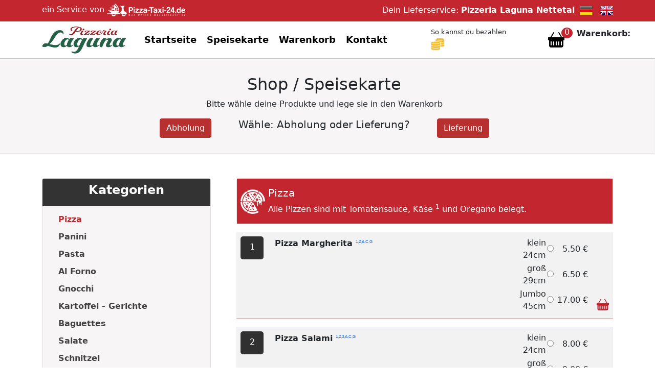

--- FILE ---
content_type: text/html; charset=iso-8859-1
request_url: https://laguna-nettetal.de/karte.php
body_size: 18044
content:
<!DOCTYPE html>
<html lang="de">
<head>
<meta http-equiv="Content-Type" content="text/html; charset=iso-8859-1" />
<meta name="robots" content="index, follow" /><meta name="description" content="Speisekarte von Pizzeria Laguna Nettetal Nettetal Menu Pizza Alle Pizzen sind mit Tomatensauce, Käse <sup>1</sup> und Oregano belegt." /><meta name="keywords" content="Speisekarte,Pizzeria Laguna Nettetal,Pizza,Nettetal" /><link rel="canonical" href="https://www.laguna-nettetal.de/karte.php"/><meta name="page-topic" content="Gastronomie" />
<meta name="viewport" content="width=device-width, initial-scale=1">
<script type="application/ld+json">
    {
      "@context": "https://schema.org",
      "@type": "Organization",
      "url": "https://www.laguna-nettetal.de",
      "logo": "https://www.pizza-taxi-24.de/shoplogos/815/LagunaNettetalLogo.png"
    }
    </script>
<link rel="stylesheet" href="https://www.pizza-taxi-24.de/basket/jquery/jquery-ui.custom.css" type="text/css" media="all" />
<script src="https://www.pizza-taxi-24.de/basket/jquery/jquery.min.js" type="text/javascript"></script>
<script src="https://www.pizza-taxi-24.de/basket/jquery/jquery-ui.custom.min.js" type="text/javascript"></script><link rel="icon" href="https://www.pizza-taxi-24.de/images/favicon-ti.ico" type="image/x-icon"><link rel="stylesheet" href="https://www.pizza-taxi-24.de/bootstrap510/css/bootstrap.css" type="text/css" /><script src="https://www.pizza-taxi-24.de/bootstrap510/js/bootstrap.bundle.min.js"></script><link rel="stylesheet" href="https://www.pizza-taxi-24.de/basket/css/bootstrap_icons.css" type="text/css" media="all" ><link rel="stylesheet" href="https://www.pizza-taxi-24.de/css/jsdelivr_bootstrap.css" type="text/css" /><link rel="stylesheet" href="https://www.pizza-taxi-24.de/bootstrap510/css/my-bootstrap.css" type="text/css" /><link rel="stylesheet" type="text/css" href="https://www.pizza-taxi-24.de/basket/shop/style.css" /><title>Pizzeria Laguna Nettetal</title>
<script type="text/javascript">
var dialogNew = 0;
function add_cart(id, txt){
	var sel_id = '';
	sel_id = 'prodid_' + id;
	txt = txt.replace('<br>',' ');
	txt = txt.replace('<br>',' ');
	txt = txt.replace('<br>',' ');
	txt = txt.replace('<br>',' ');
	txt = txt.replace('<b>',' ');
	txt = txt.replace('</b>',' ');
	txt = txt.replace('<b>',' ');
	txt = txt.replace('</b>',' ');
	txt = txt.replace('<b>',' ');
	txt = txt.replace('</b>',' ');
	txt = txt.replace('<b>',' ');
	txt = txt.replace('</b>',' ');
	document.getElementById(sel_id).checked = true;
	//Zusatzconfirm wird nicht mehr benÃ¶tigt
	//geÃ¤ndert 10.06.2017
	if(id != "")
	{
		//res = confirm('Artikel : \n\n' + txt + '\n\nin den Warenkorb legen?');
		
		//if(res)
		//{
			// xajax_add_product(id);
			jqAddProduct(id, 'ajaxAddProduct'); /***jQuery AJAX Aufruf***/
			dialogNew = 1;
			openDialog();
		//}
	}
	// 30.03. Test fÃ¼r App Reload der Seite, damit Warenkorbwert aktualisiert wird
	//window.location.reload(true);
}



function upd_anz(id,anz,goto)
{
	// xajax_update_menge(id,anz,goto);
	jqUpdateMenge(id, anz, goto);
}



function confirm_del(id,anz,goto,txt)
{
	res = confirm('Willst Du den Artikel : \n\n' + txt + ' \n\nwirklich löschen ?');
	if(res)
	{
		// xajax_update_menge(id,anz,goto);
		jqUpdateMenge(id, anz, goto);
	}
}
function addressdata_in_session(value, item, state)
{
	if(item)
	{
		// xajax_save_addressdata_in_session(value, item, state);
		jqSaveAddressDataInSession(value, item, state);
	}
}
</script>


</head>



<body>
<div class="sticky-lg-top">
 
<div class="topheader pb-1 sticky-lg-top">
	<div class="container">
		<div class="row">
			<div class="col-sm-6 py-1 mobilenon">
				<a href="https://www.pizza-taxi-24.de" target="blank">ein Service von <img src="https://www.pizza-taxi-24.de/images/roller-pt24.png" alt="Logo Pizza-Taxi-24.de" title="Pizza-Taxi-24.de" style="max-height:25px;"/> <span class="logotitle"></span></a>
			</div>
			
			<div class="col-sm-6 pt-2 webnon">
				<a href="https://www.pizza-taxi-24.de/app" target="blank">zur&uuml;ck nach <img src="https://www.pizza-taxi-24.de/images/roller-pt24.png" alt="Logo Pizza-Taxi-24.de" title="Pizza-Taxi-24.de" style="max-height:25px;"/> <span class="logotitle"></span></a>
			</div>
		
			<div class="col-sm-6 pt-2 mobilenon text-end">
				Dein Lieferservice: <span class="text-nowrap"><b>Pizzeria Laguna Nettetal</b>&nbsp; 
				  	  <a href="?lang=de&kid=&stoken="><img src="https://www.pizza-taxi-24.de/basket/shop/german.png" class="lang-icon" alt="Deutsch" title="Deutsch" style="max-height:25px;"/></a>    &nbsp;
					  <a href="?lang=en&kid=&stoken="><img src="https://www.pizza-taxi-24.de/basket/shop/english.png" class="lang-icon" alt="Englisch" title="Englisch" style="max-height:25px;"/></a>
				 </span>
			</div>
		</div>
	</div>
</div>
	<div class="container" id="desktop-header">
		<div class="row py-2">
			<div class="col-md-2 align-middle">
				<img src="https://www.pizza-taxi-24.de/shoplogos/815/LagunaNettetalLogo.png" class="img-fluid logosize" alt="Pizzeria Laguna Nettetal" title="Logo Pizzeria Laguna Nettetal" />
			</div>
			<div class="col-md-6 align-middle pt-1">
				<div id="navi">
					<div class="topnav" id="myTopnav">
  	<a href="index.php">Startseite</a>  	<a href="karte.php">Speisekarte</a>  	<a href="korb.php">Warenkorb</a>  	<a href="kontakt.php">Kontakt</a>    <a href="javascript:void(0);" class="icon" onclick="myFunction('myTopnav')"><i class="bi bi-list topnavopener"></i></a>
</div>				</div>
			</div>
			
			<div class="col-md-2 align-middle">
			<span style="font-size:0.8em;">So kannst du bezahlen</span><br>
				<img src="https://www.pizza-taxi-24.de/images/icon-barzahlen.png" class="rounded-start" alt="Barzahlen" style="max-height: 25px;">&nbsp;
															</div>
		
			<div class="col-md-2 align-middle pt-1">
				<div class="row">
				    						<div class="col-6 text-end topbasket" id="sidebox-opener"><i class="bi bi-basket-fill headerbasket"></i><span class="numberCircle" id="warenkorbmenge"></span></div>
						
					<div class="col-6"><b>Warenkorb:</b><br><span class="col-4 text-nowrap" id="warenkorbwert"></span></div>
				</div>
			</div>
		</div>
	</div>
	<hr class="headerhr">
	<div class="container" id="mobile-header">
		<div class="row mt-2">
			<div class="col-md-3 align-middle">
				<div class="row">
					<div class="col-4"><img src="https://www.pizza-taxi-24.de/shoplogos/815/LagunaNettetalLogo.png" class="img-fluid logosize" alt="Logo" title="Logo Pizzeria Laguna Nettetal" /></div>
					
					
					<div class="col-4" style="text-align:right;">
					<span style="font-size:0.6em;">So kannst du bezahlen</span><br>
					<img src="https://www.pizza-taxi-24.de/images/icon-barzahlen.png" class="rounded-start" alt="Barzahlen" style="max-height: 25px;">&nbsp;
																	
					</div>
						
						<div class="col-3 text-end topbasket" style="float:right;"><a href="korb.php" alt="Warenkorb"><i class="bi bi-basket headerbasket"></i></a><span class="numberCircle" id="m-warenkorbmenge"></span></div>
										</div>
				</div>
			</div>
			<div class="col-md-8 align-middle pt-1">
				<div id="m-navi">
					<div class="topnav" id="myMobileTopnav">
  	<a href="index.php">Startseite</a>  	<a href="karte.php">Speisekarte</a>  	<a href="korb.php">Warenkorb</a>  	<a href="kontakt.php">Kontakt</a>    <a href="javascript:void(0);" class="icon" onclick="myFunction('myMobileTopnav')"><i class="bi bi-list topnavopener"></i></a>
</div>				</div>
			</div>
		</div>
	</div>
	<!-- <hr class="headerhr"> -->
	<script>
	$(document).ready(function(){
		if( $('#rightcol').length )      
		{
			$("#sidebox-opener").css("cursor","pointer" );
			
		 	// To slide something leftwards into show,
			// with a delay of 1000 msec
			$("#sidebox-opener").click(function () {
			      $("#rightcol").show("slide", { direction: "right" }, 1000);
			      jqSetSideBasketShowStatus(1);
			});
			/*
			if(0 == 1)
			{
				$("#rightcol").show();
			};*/
		}
	});
	</script><!-- Neue Position Warenkorb -->
		
	<div id="rightcol">
		<div class="sidebox">
			<div class="sidebox-header">Warenkorb<div class="sidebox-closer"><i class="bi bi-file-excel" aria-label="schliessen"></i></div></div>
		 	<div id="sidebox-content"></div>
		</div>
	</div>
			
</div>
<div id="site">
	
	<div class="container-flex">
		<div class="row mt-5 layer-lightgray">
			<div class="col-12 text-center">
				<h2>Shop / Speisekarte</h2>
				<p>Bitte w&auml;hle deine Produkte und lege sie in den Warenkorb</p>
							
			</div>
			<div class="col-4 text-center">
								<a class="btn btn-danger " onclick="addressdata_in_session('a', 'lief_abhol',2);" id="chk_abholung"  style="float:right;" >Abholung</a>
							</div>
			
			<div class="col-4 text-center">
			<h5>W&auml;hle: Abholung oder Lieferung?</h5>			</div>
			
			<div class="col-4 text-center">
								<a class="btn btn-danger " onclick="addressdata_in_session('l', 'lief_abhol',2);" id="chk_lieferung"  style="float:left;" >Lieferung</a>
							</div>
		</div>
	</div>
		
	<div class="container">
		<div class="row mt-5">
			<div class="col-lg-4 mb-5">
				<div class="nav-card card">
				  <div class="card-header"><h2>Kategorien</h2></div>
				  <div class="card-mobileheader"><div class="act-cat">Pizza</div><div class="act-cat-opener float-end"><i class="bi bi-list"></i></div></div>
				  <div class="card-body">
				    <nav id="menu-neu" class="animated bounceInDown">
						<ul>

<li><a href='?kat=1'  class="active">Pizza</a></li><li><a href='?kat=2' >Panini</a></li><li><a href='?kat=3' >Pasta</a></li><li><a href='?kat=4' >Al Forno</a></li><li><a href='?kat=5' >Gnocchi</a></li><li><a href='?kat=6' >Kartoffel - Gerichte</a></li><li><a href='?kat=7' >Baguettes</a></li><li><a href='?kat=8' >Salate</a></li><li><a href='?kat=9' >Schnitzel</a></li><li><a href='?kat=10' >Chicken und Snacks</a></li><li><a href='?kat=11' >Getränke</a></li></ul>




				    </nav>
				  </div>
				</div>
			</div>
			<div class="col-lg-8">
				<div id="content">
					<div style="height:100%;">
					  


		<!--div class="radio-toolbar" style="width:25%;float:left;">
		<input type="radio" label="Lieferung" name="lief_abhol" onclick="addressdata_in_session(this.value, 'lief_abhol',2);" id="chk_lieferung" value="l" /> 
		<input type="radio" label="Abholung" name="lief_abhol"  onclick="addressdata_in_session(this.value, 'lief_abhol',2);" id="chk_abholung" value="a" /> 
		</div>
		<div style="width:75%;float:left;"-->
	


<div class="menu-card card mb-3">
  <div class="row g-0">
    <div class="col-md-1 menu-card-header text-center">
      <img src="https://www.pizza-taxi-24.de/basket/shop/menu/white/Pizza.png" alt="Pizza" class="card-img-top" style="margin-top:20px;max-height:50px;max-width:50px;">    </div>
    <div class="col-md-11 menu-card-body pb-3">
        <h5 class="card-title mt-3">Pizza</h5>
        <p class="card-text">Alle Pizzen sind mit Tomatensauce, Käse <sup>1</sup> und Oregano belegt.</p>
    </div>
  </div>
</div>



<table width="100%" id="prod_auswahl" class="table table-striped table-hover table-responsive-lg" border="0" cellpadding="1" cellspacing="0">
		<tr>
		<td id='nr' valign="top"><span class="produktnr"><p class="text-center">1</p></span></td>
		<td valign="top">
			<table cellspacing="2" cellpadding="2" border="0">
			<tr>
				<td rowspan="2" valign="top">				</td>
				<td valign="top">
						 			

					<text class="pointer_bestellen" onclick="add_cart('1', 'Pizza Margherita');" >Pizza Margherita&nbsp;<span class="zusatzstoffe"><a href="#" id="tooltip1" title="1 = mit Farbstoff
2 = mit Konservierungsstoff
A = Glutenhaltiges Getreide (Weizen)
C = Eier und Eierzeugnisse
G = Milch und Milcherzeugnisse
" style="text-decoration:none;">1,2,A,C,G</a></span></text>
					
									</td>
			</tr>
			<tr>
				<td valign="top"><span id="det">
									</span>
				</td>
			</tr>
			</table>
		</td>
		<td width="220" style="vertical-align: bottom;">
		    <table width="100%">
								<tr>
					<td id="det">					</td>
					<td align="right" width="180">klein 24cm</td>
					<td width="40">
						<input type="radio" name="prodid"  aria-label="Pizza Margherita" id="prodid_1" value="1" onclick="add_cart( '1', 'Pizza Margherita');">
											</td>
					<td align="right" width="60">
						5.50&#160;€					</td>
				</tr>
							<tr>
					<td id="det">					</td>
					<td align="right" width="180">groß 29cm</td>
					<td width="40">
						<input type="radio" name="prodid"  aria-label="Pizza Margherita" id="prodid_2" value="2" onclick="add_cart( '2', 'Pizza Margherita');">
											</td>
					<td align="right" width="60">
						6.50&#160;€					</td>
				</tr>
							<tr>
					<td id="det">					</td>
					<td align="right" width="180">Jumbo 45cm</td>
					<td width="40">
						<input type="radio" name="prodid"  aria-label="Pizza Margherita" id="prodid_3" value="3" onclick="add_cart( '3', 'Pizza Margherita');">
											</td>
					<td align="right" width="60">
						17.00&#160;€					</td>
				</tr>
			<tr><td colspan='4'></td></tr>			</table>
		</td>
		<td align="center" valign="bottom">
			<i onclick="add_cart('1', 'Pizza Margherita');" class="bi bi-basket-fill menu-basket-btt"></i>
		  	<!--button class="button_bestellen cssButton" onclick="add_cart('1', 'Pizza Margherita');" >Bestellen</button-->  
		</td>
	</tr>
	<tr>
		<td colspan="4" id="trennlinie"></td>
	</tr>
						<tr>
		<td id='nr' valign="top"><span class="produktnr"><p class="text-center">2</p></span></td>
		<td valign="top">
			<table cellspacing="2" cellpadding="2" border="0">
			<tr>
				<td rowspan="2" valign="top">				</td>
				<td valign="top">
						 			

					<text class="pointer_bestellen" onclick="add_cart('4', 'Pizza Salami');" >Pizza Salami&nbsp;<span class="zusatzstoffe"><a href="#" id="tooltip1" title="1 = mit Farbstoff
2 = mit Konservierungsstoff
3 = mit Antioxidationsmittel
A = Glutenhaltiges Getreide (Weizen)
C = Eier und Eierzeugnisse
G = Milch und Milcherzeugnisse
" style="text-decoration:none;">1,2,3,A,C,G</a></span></text>
					
									</td>
			</tr>
			<tr>
				<td valign="top"><span id="det">
									</span>
				</td>
			</tr>
			</table>
		</td>
		<td width="220" style="vertical-align: bottom;">
		    <table width="100%">
								<tr>
					<td id="det">					</td>
					<td align="right" width="180">klein 24cm</td>
					<td width="40">
						<input type="radio" name="prodid"  aria-label="Pizza Salami" id="prodid_4" value="4" onclick="add_cart( '4', 'Pizza Salami');">
											</td>
					<td align="right" width="60">
						8.00&#160;€					</td>
				</tr>
							<tr>
					<td id="det">					</td>
					<td align="right" width="180">groß 29cm</td>
					<td width="40">
						<input type="radio" name="prodid"  aria-label="Pizza Salami" id="prodid_5" value="5" onclick="add_cart( '5', 'Pizza Salami');">
											</td>
					<td align="right" width="60">
						9.00&#160;€					</td>
				</tr>
							<tr>
					<td id="det">					</td>
					<td align="right" width="180">Jumbo 45cm</td>
					<td width="40">
						<input type="radio" name="prodid"  aria-label="Pizza Salami" id="prodid_6" value="6" onclick="add_cart( '6', 'Pizza Salami');">
											</td>
					<td align="right" width="60">
						18.00&#160;€					</td>
				</tr>
			<tr><td colspan='4'></td></tr>			</table>
		</td>
		<td align="center" valign="bottom">
			<i onclick="add_cart('4', 'Pizza Salami');" class="bi bi-basket-fill menu-basket-btt"></i>
		  	<!--button class="button_bestellen cssButton" onclick="add_cart('4', 'Pizza Salami');" >Bestellen</button-->  
		</td>
	</tr>
	<tr>
		<td colspan="4" id="trennlinie"></td>
	</tr>
						<tr>
		<td id='nr' valign="top"><span class="produktnr"><p class="text-center">3</p></span></td>
		<td valign="top">
			<table cellspacing="2" cellpadding="2" border="0">
			<tr>
				<td rowspan="2" valign="top">				</td>
				<td valign="top">
						 			

					<text class="pointer_bestellen" onclick="add_cart('7', 'Pizza Cipolla');" >Pizza Cipolla&nbsp;<span class="zusatzstoffe"><a href="#" id="tooltip1" title="1 = mit Farbstoff
2 = mit Konservierungsstoff
A = Glutenhaltiges Getreide (Weizen)
C = Eier und Eierzeugnisse
G = Milch und Milcherzeugnisse
" style="text-decoration:none;">1,2,A,C,G</a></span></text>
					
									</td>
			</tr>
			<tr>
				<td valign="top"><span id="det">
				<br>mit Zwiebeln					</span>
				</td>
			</tr>
			</table>
		</td>
		<td width="220" style="vertical-align: bottom;">
		    <table width="100%">
								<tr>
					<td id="det">					</td>
					<td align="right" width="180">klein 24cm</td>
					<td width="40">
						<input type="radio" name="prodid"  aria-label="Pizza Cipolla" id="prodid_7" value="7" onclick="add_cart( '7', 'Pizza Cipolla');">
											</td>
					<td align="right" width="60">
						7.00&#160;€					</td>
				</tr>
							<tr>
					<td id="det">					</td>
					<td align="right" width="180">groß 29cm</td>
					<td width="40">
						<input type="radio" name="prodid"  aria-label="Pizza Cipolla" id="prodid_8" value="8" onclick="add_cart( '8', 'Pizza Cipolla');">
											</td>
					<td align="right" width="60">
						8.00&#160;€					</td>
				</tr>
							<tr>
					<td id="det">					</td>
					<td align="right" width="180">Jumbo 45cm</td>
					<td width="40">
						<input type="radio" name="prodid"  aria-label="Pizza Cipolla" id="prodid_9" value="9" onclick="add_cart( '9', 'Pizza Cipolla');">
											</td>
					<td align="right" width="60">
						19.00&#160;€					</td>
				</tr>
			<tr><td colspan='4'></td></tr>			</table>
		</td>
		<td align="center" valign="bottom">
			<i onclick="add_cart('7', 'Pizza Cipolla');" class="bi bi-basket-fill menu-basket-btt"></i>
		  	<!--button class="button_bestellen cssButton" onclick="add_cart('7', 'Pizza Cipolla');" >Bestellen</button-->  
		</td>
	</tr>
	<tr>
		<td colspan="4" id="trennlinie"></td>
	</tr>
						<tr>
		<td id='nr' valign="top"><span class="produktnr"><p class="text-center">4</p></span></td>
		<td valign="top">
			<table cellspacing="2" cellpadding="2" border="0">
			<tr>
				<td rowspan="2" valign="top">				</td>
				<td valign="top">
						 			

					<text class="pointer_bestellen" onclick="add_cart('10', 'Pizza Tonno');" >Pizza Tonno&nbsp;<span class="zusatzstoffe"><a href="#" id="tooltip1" title="1 = mit Farbstoff
2 = mit Konservierungsstoff
A = Glutenhaltiges Getreide (Weizen)
C = Eier und Eierzeugnisse
D = Fische und Fischerzeugnisse
G = Milch und Milcherzeugnisse
" style="text-decoration:none;">1,2,A,C,D,G</a></span></text>
					
									</td>
			</tr>
			<tr>
				<td valign="top"><span id="det">
				<br>mit Thunfisch					</span>
				</td>
			</tr>
			</table>
		</td>
		<td width="220" style="vertical-align: bottom;">
		    <table width="100%">
								<tr>
					<td id="det">					</td>
					<td align="right" width="180">klein 24cm</td>
					<td width="40">
						<input type="radio" name="prodid"  aria-label="Pizza Tonno" id="prodid_10" value="10" onclick="add_cart( '10', 'Pizza Tonno');">
											</td>
					<td align="right" width="60">
						8.00&#160;€					</td>
				</tr>
							<tr>
					<td id="det">					</td>
					<td align="right" width="180">groß 29cm</td>
					<td width="40">
						<input type="radio" name="prodid"  aria-label="Pizza Tonno" id="prodid_11" value="11" onclick="add_cart( '11', 'Pizza Tonno');">
											</td>
					<td align="right" width="60">
						9.00&#160;€					</td>
				</tr>
							<tr>
					<td id="det">					</td>
					<td align="right" width="180">Jumbo 45cm</td>
					<td width="40">
						<input type="radio" name="prodid"  aria-label="Pizza Tonno" id="prodid_12" value="12" onclick="add_cart( '12', 'Pizza Tonno');">
											</td>
					<td align="right" width="60">
						19.00&#160;€					</td>
				</tr>
			<tr><td colspan='4'></td></tr>			</table>
		</td>
		<td align="center" valign="bottom">
			<i onclick="add_cart('10', 'Pizza Tonno');" class="bi bi-basket-fill menu-basket-btt"></i>
		  	<!--button class="button_bestellen cssButton" onclick="add_cart('10', 'Pizza Tonno');" >Bestellen</button-->  
		</td>
	</tr>
	<tr>
		<td colspan="4" id="trennlinie"></td>
	</tr>
						<tr>
		<td id='nr' valign="top"><span class="produktnr"><p class="text-center">5</p></span></td>
		<td valign="top">
			<table cellspacing="2" cellpadding="2" border="0">
			<tr>
				<td rowspan="2" valign="top">				</td>
				<td valign="top">
						 			

					<text class="pointer_bestellen" onclick="add_cart('13', 'Pizza Hinterschinken');" >Pizza Hinterschinken&nbsp;<span class="zusatzstoffe"><a href="#" id="tooltip1" title="1 = mit Farbstoff
2 = mit Konservierungsstoff
3 = mit Antioxidationsmittel
5 = mit Phophat
12 = Stärke
A = Glutenhaltiges Getreide (Weizen)
C = Eier und Eierzeugnisse
G = Milch und Milcherzeugnisse
" style="text-decoration:none;">1,2,3,5,A,C,G,12</a></span></text>
					
									</td>
			</tr>
			<tr>
				<td valign="top"><span id="det">
				<br>mit Hinterschinken					</span>
				</td>
			</tr>
			</table>
		</td>
		<td width="220" style="vertical-align: bottom;">
		    <table width="100%">
								<tr>
					<td id="det">					</td>
					<td align="right" width="180">klein 24cm</td>
					<td width="40">
						<input type="radio" name="prodid"  aria-label="Pizza Hinterschinken" id="prodid_13" value="13" onclick="add_cart( '13', 'Pizza Hinterschinken');">
											</td>
					<td align="right" width="60">
						8.00&#160;€					</td>
				</tr>
							<tr>
					<td id="det">					</td>
					<td align="right" width="180">groß 29cm</td>
					<td width="40">
						<input type="radio" name="prodid"  aria-label="Pizza Hinterschinken" id="prodid_14" value="14" onclick="add_cart( '14', 'Pizza Hinterschinken');">
											</td>
					<td align="right" width="60">
						9.00&#160;€					</td>
				</tr>
							<tr>
					<td id="det">					</td>
					<td align="right" width="180">Jumbo 45cm</td>
					<td width="40">
						<input type="radio" name="prodid"  aria-label="Pizza Hinterschinken" id="prodid_15" value="15" onclick="add_cart( '15', 'Pizza Hinterschinken');">
											</td>
					<td align="right" width="60">
						19.00&#160;€					</td>
				</tr>
			<tr><td colspan='4'></td></tr>			</table>
		</td>
		<td align="center" valign="bottom">
			<i onclick="add_cart('13', 'Pizza Hinterschinken');" class="bi bi-basket-fill menu-basket-btt"></i>
		  	<!--button class="button_bestellen cssButton" onclick="add_cart('13', 'Pizza Hinterschinken');" >Bestellen</button-->  
		</td>
	</tr>
	<tr>
		<td colspan="4" id="trennlinie"></td>
	</tr>
						<tr>
		<td id='nr' valign="top"><span class="produktnr"><p class="text-center">6</p></span></td>
		<td valign="top">
			<table cellspacing="2" cellpadding="2" border="0">
			<tr>
				<td rowspan="2" valign="top">				</td>
				<td valign="top">
						 			

					<text class="pointer_bestellen" onclick="add_cart('16', 'Pizza Paprika');" >Pizza Paprika&nbsp;<span class="zusatzstoffe"><a href="#" id="tooltip1" title="1 = mit Farbstoff
2 = mit Konservierungsstoff
A = Glutenhaltiges Getreide (Weizen)
C = Eier und Eierzeugnisse
G = Milch und Milcherzeugnisse
" style="text-decoration:none;">1,2,A,C,G</a></span></text>
					
									</td>
			</tr>
			<tr>
				<td valign="top"><span id="det">
				<br>mit frischen Paprika					</span>
				</td>
			</tr>
			</table>
		</td>
		<td width="220" style="vertical-align: bottom;">
		    <table width="100%">
								<tr>
					<td id="det">					</td>
					<td align="right" width="180">klein 24cm</td>
					<td width="40">
						<input type="radio" name="prodid"  aria-label="Pizza Paprika" id="prodid_16" value="16" onclick="add_cart( '16', 'Pizza Paprika');">
											</td>
					<td align="right" width="60">
						8.00&#160;€					</td>
				</tr>
							<tr>
					<td id="det">					</td>
					<td align="right" width="180">groß 29cm</td>
					<td width="40">
						<input type="radio" name="prodid"  aria-label="Pizza Paprika" id="prodid_17" value="17" onclick="add_cart( '17', 'Pizza Paprika');">
											</td>
					<td align="right" width="60">
						8.50&#160;€					</td>
				</tr>
							<tr>
					<td id="det">					</td>
					<td align="right" width="180">Jumbo 45cm</td>
					<td width="40">
						<input type="radio" name="prodid"  aria-label="Pizza Paprika" id="prodid_18" value="18" onclick="add_cart( '18', 'Pizza Paprika');">
											</td>
					<td align="right" width="60">
						19.00&#160;€					</td>
				</tr>
			<tr><td colspan='4'></td></tr>			</table>
		</td>
		<td align="center" valign="bottom">
			<i onclick="add_cart('16', 'Pizza Paprika');" class="bi bi-basket-fill menu-basket-btt"></i>
		  	<!--button class="button_bestellen cssButton" onclick="add_cart('16', 'Pizza Paprika');" >Bestellen</button-->  
		</td>
	</tr>
	<tr>
		<td colspan="4" id="trennlinie"></td>
	</tr>
						<tr>
		<td id='nr' valign="top"><span class="produktnr"><p class="text-center">7</p></span></td>
		<td valign="top">
			<table cellspacing="2" cellpadding="2" border="0">
			<tr>
				<td rowspan="2" valign="top">				</td>
				<td valign="top">
						 			

					<text class="pointer_bestellen" onclick="add_cart('19', 'Pizza Funghi');" >Pizza Funghi&nbsp;<span class="zusatzstoffe"><a href="#" id="tooltip1" title="1 = mit Farbstoff
2 = mit Konservierungsstoff
A = Glutenhaltiges Getreide (Weizen)
C = Eier und Eierzeugnisse
G = Milch und Milcherzeugnisse
" style="text-decoration:none;">1,2,A,C,G</a></span></text>
					
									</td>
			</tr>
			<tr>
				<td valign="top"><span id="det">
				<br>mit Champignons					</span>
				</td>
			</tr>
			</table>
		</td>
		<td width="220" style="vertical-align: bottom;">
		    <table width="100%">
								<tr>
					<td id="det">					</td>
					<td align="right" width="180">klein 24cm</td>
					<td width="40">
						<input type="radio" name="prodid"  aria-label="Pizza Funghi" id="prodid_19" value="19" onclick="add_cart( '19', 'Pizza Funghi');">
											</td>
					<td align="right" width="60">
						7.00&#160;€					</td>
				</tr>
							<tr>
					<td id="det">					</td>
					<td align="right" width="180">groß 29cm</td>
					<td width="40">
						<input type="radio" name="prodid"  aria-label="Pizza Funghi" id="prodid_20" value="20" onclick="add_cart( '20', 'Pizza Funghi');">
											</td>
					<td align="right" width="60">
						8.50&#160;€					</td>
				</tr>
							<tr>
					<td id="det">					</td>
					<td align="right" width="180">Jumbo 45cm</td>
					<td width="40">
						<input type="radio" name="prodid"  aria-label="Pizza Funghi" id="prodid_21" value="21" onclick="add_cart( '21', 'Pizza Funghi');">
											</td>
					<td align="right" width="60">
						17.00&#160;€					</td>
				</tr>
			<tr><td colspan='4'></td></tr>			</table>
		</td>
		<td align="center" valign="bottom">
			<i onclick="add_cart('19', 'Pizza Funghi');" class="bi bi-basket-fill menu-basket-btt"></i>
		  	<!--button class="button_bestellen cssButton" onclick="add_cart('19', 'Pizza Funghi');" >Bestellen</button-->  
		</td>
	</tr>
	<tr>
		<td colspan="4" id="trennlinie"></td>
	</tr>
						<tr>
		<td id='nr' valign="top"><span class="produktnr"><p class="text-center">8</p></span></td>
		<td valign="top">
			<table cellspacing="2" cellpadding="2" border="0">
			<tr>
				<td rowspan="2" valign="top">				</td>
				<td valign="top">
						 			

					<text class="pointer_bestellen" onclick="add_cart('22', 'Pizza Spinaci');" >Pizza Spinaci&nbsp;<span class="zusatzstoffe"><a href="#" id="tooltip1" title="1 = mit Farbstoff
2 = mit Konservierungsstoff
A = Glutenhaltiges Getreide (Weizen)
C = Eier und Eierzeugnisse
G = Milch und Milcherzeugnisse
" style="text-decoration:none;">1,2,A,C,G</a></span></text>
					
					<img src="https://www.pizza-taxi-24.de/basket/shop/eigenschaft/4.png" id="eigenschaft" title="Knoblauch"> 				</td>
			</tr>
			<tr>
				<td valign="top"><span id="det">
				<br>mit Spinat und Knoblauch					</span>
				</td>
			</tr>
			</table>
		</td>
		<td width="220" style="vertical-align: bottom;">
		    <table width="100%">
								<tr>
					<td id="det">					</td>
					<td align="right" width="180">klein 24cm</td>
					<td width="40">
						<input type="radio" name="prodid"  aria-label="Pizza Spinaci" id="prodid_22" value="22" onclick="add_cart( '22', 'Pizza Spinaci');">
											</td>
					<td align="right" width="60">
						7.50&#160;€					</td>
				</tr>
							<tr>
					<td id="det">					</td>
					<td align="right" width="180">groß 29cm</td>
					<td width="40">
						<input type="radio" name="prodid"  aria-label="Pizza Spinaci" id="prodid_23" value="23" onclick="add_cart( '23', 'Pizza Spinaci');">
											</td>
					<td align="right" width="60">
						8.50&#160;€					</td>
				</tr>
							<tr>
					<td id="det">					</td>
					<td align="right" width="180">Jumbo 45cm</td>
					<td width="40">
						<input type="radio" name="prodid"  aria-label="Pizza Spinaci" id="prodid_24" value="24" onclick="add_cart( '24', 'Pizza Spinaci');">
											</td>
					<td align="right" width="60">
						17.00&#160;€					</td>
				</tr>
			<tr><td colspan='4'></td></tr>			</table>
		</td>
		<td align="center" valign="bottom">
			<i onclick="add_cart('22', 'Pizza Spinaci');" class="bi bi-basket-fill menu-basket-btt"></i>
		  	<!--button class="button_bestellen cssButton" onclick="add_cart('22', 'Pizza Spinaci');" >Bestellen</button-->  
		</td>
	</tr>
	<tr>
		<td colspan="4" id="trennlinie"></td>
	</tr>
						<tr>
		<td id='nr' valign="top"><span class="produktnr"><p class="text-center">9</p></span></td>
		<td valign="top">
			<table cellspacing="2" cellpadding="2" border="0">
			<tr>
				<td rowspan="2" valign="top">				</td>
				<td valign="top">
						 			

					<text class="pointer_bestellen" onclick="add_cart('25', 'Pizza Hawaii');" >Pizza Hawaii&nbsp;<span class="zusatzstoffe"><a href="#" id="tooltip1" title="1 = mit Farbstoff
2 = mit Konservierungsstoff
3 = mit Antioxidationsmittel
5 = mit Phophat
12 = Stärke
A = Glutenhaltiges Getreide (Weizen)
C = Eier und Eierzeugnisse
G = Milch und Milcherzeugnisse
" style="text-decoration:none;">1,2,3,5,A,C,G,12</a></span></text>
					
									</td>
			</tr>
			<tr>
				<td valign="top"><span id="det">
				<br>mit Hinterschinken und Ananas					</span>
				</td>
			</tr>
			</table>
		</td>
		<td width="220" style="vertical-align: bottom;">
		    <table width="100%">
								<tr>
					<td id="det">					</td>
					<td align="right" width="180">klein 24cm</td>
					<td width="40">
						<input type="radio" name="prodid"  aria-label="Pizza Hawaii" id="prodid_25" value="25" onclick="add_cart( '25', 'Pizza Hawaii');">
											</td>
					<td align="right" width="60">
						8.00&#160;€					</td>
				</tr>
							<tr>
					<td id="det">					</td>
					<td align="right" width="180">groß 29cm</td>
					<td width="40">
						<input type="radio" name="prodid"  aria-label="Pizza Hawaii" id="prodid_26" value="26" onclick="add_cart( '26', 'Pizza Hawaii');">
											</td>
					<td align="right" width="60">
						9.50&#160;€					</td>
				</tr>
							<tr>
					<td id="det">					</td>
					<td align="right" width="180">Jumbo 45cm</td>
					<td width="40">
						<input type="radio" name="prodid"  aria-label="Pizza Hawaii" id="prodid_27" value="27" onclick="add_cart( '27', 'Pizza Hawaii');">
											</td>
					<td align="right" width="60">
						19.00&#160;€					</td>
				</tr>
			<tr><td colspan='4'></td></tr>			</table>
		</td>
		<td align="center" valign="bottom">
			<i onclick="add_cart('25', 'Pizza Hawaii');" class="bi bi-basket-fill menu-basket-btt"></i>
		  	<!--button class="button_bestellen cssButton" onclick="add_cart('25', 'Pizza Hawaii');" >Bestellen</button-->  
		</td>
	</tr>
	<tr>
		<td colspan="4" id="trennlinie"></td>
	</tr>
						<tr>
		<td id='nr' valign="top"><span class="produktnr"><p class="text-center">10</p></span></td>
		<td valign="top">
			<table cellspacing="2" cellpadding="2" border="0">
			<tr>
				<td rowspan="2" valign="top">				</td>
				<td valign="top">
						 			

					<text class="pointer_bestellen" onclick="add_cart('28', 'Pizza Broccoli');" >Pizza Broccoli&nbsp;<span class="zusatzstoffe"><a href="#" id="tooltip1" title="1 = mit Farbstoff
2 = mit Konservierungsstoff
A = Glutenhaltiges Getreide (Weizen)
C = Eier und Eierzeugnisse
G = Milch und Milcherzeugnisse
" style="text-decoration:none;">1,2,A,C,G</a></span></text>
					
					<img src="https://www.pizza-taxi-24.de/basket/shop/eigenschaft/4.png" id="eigenschaft" title="Knoblauch"> 				</td>
			</tr>
			<tr>
				<td valign="top"><span id="det">
				<br>mit Broccoli und Knoblauch					</span>
				</td>
			</tr>
			</table>
		</td>
		<td width="220" style="vertical-align: bottom;">
		    <table width="100%">
								<tr>
					<td id="det">					</td>
					<td align="right" width="180">klein 24cm</td>
					<td width="40">
						<input type="radio" name="prodid"  aria-label="Pizza Broccoli" id="prodid_28" value="28" onclick="add_cart( '28', 'Pizza Broccoli');">
											</td>
					<td align="right" width="60">
						7.00&#160;€					</td>
				</tr>
							<tr>
					<td id="det">					</td>
					<td align="right" width="180">groß 29cm</td>
					<td width="40">
						<input type="radio" name="prodid"  aria-label="Pizza Broccoli" id="prodid_29" value="29" onclick="add_cart( '29', 'Pizza Broccoli');">
											</td>
					<td align="right" width="60">
						8.50&#160;€					</td>
				</tr>
							<tr>
					<td id="det">					</td>
					<td align="right" width="180">Jumbo 45cm</td>
					<td width="40">
						<input type="radio" name="prodid"  aria-label="Pizza Broccoli" id="prodid_30" value="30" onclick="add_cart( '30', 'Pizza Broccoli');">
											</td>
					<td align="right" width="60">
						17.00&#160;€					</td>
				</tr>
			<tr><td colspan='4'></td></tr>			</table>
		</td>
		<td align="center" valign="bottom">
			<i onclick="add_cart('28', 'Pizza Broccoli');" class="bi bi-basket-fill menu-basket-btt"></i>
		  	<!--button class="button_bestellen cssButton" onclick="add_cart('28', 'Pizza Broccoli');" >Bestellen</button-->  
		</td>
	</tr>
	<tr>
		<td colspan="4" id="trennlinie"></td>
	</tr>
						<tr>
		<td id='nr' valign="top"><span class="produktnr"><p class="text-center">11</p></span></td>
		<td valign="top">
			<table cellspacing="2" cellpadding="2" border="0">
			<tr>
				<td rowspan="2" valign="top">				</td>
				<td valign="top">
						 			

					<text class="pointer_bestellen" onclick="add_cart('31', 'Pizza Mista');" >Pizza Mista&nbsp;<span class="zusatzstoffe"><a href="#" id="tooltip1" title="1 = mit Farbstoff
2 = mit Konservierungsstoff
3 = mit Antioxidationsmittel
5 = mit Phophat
12 = Stärke
A = Glutenhaltiges Getreide (Weizen)
C = Eier und Eierzeugnisse
G = Milch und Milcherzeugnisse
" style="text-decoration:none;">1,2,3,5,A,C,G1,2,3,5,A,C,G,12</a></span></text>
					
									</td>
			</tr>
			<tr>
				<td valign="top"><span id="det">
				<br>mit Hinterschinken, Thunfisch, Salami und Champignons					</span>
				</td>
			</tr>
			</table>
		</td>
		<td width="220" style="vertical-align: bottom;">
		    <table width="100%">
								<tr>
					<td id="det">					</td>
					<td align="right" width="180">klein 24cm</td>
					<td width="40">
						<input type="radio" name="prodid"  aria-label="Pizza Mista" id="prodid_31" value="31" onclick="add_cart( '31', 'Pizza Mista');">
											</td>
					<td align="right" width="60">
						8.00&#160;€					</td>
				</tr>
							<tr>
					<td id="det">					</td>
					<td align="right" width="180">groß 29cm</td>
					<td width="40">
						<input type="radio" name="prodid"  aria-label="Pizza Mista" id="prodid_32" value="32" onclick="add_cart( '32', 'Pizza Mista');">
											</td>
					<td align="right" width="60">
						9.50&#160;€					</td>
				</tr>
							<tr>
					<td id="det">					</td>
					<td align="right" width="180">Jumbo 45cm</td>
					<td width="40">
						<input type="radio" name="prodid"  aria-label="Pizza Mista" id="prodid_33" value="33" onclick="add_cart( '33', 'Pizza Mista');">
											</td>
					<td align="right" width="60">
						19.00&#160;€					</td>
				</tr>
			<tr><td colspan='4'></td></tr>			</table>
		</td>
		<td align="center" valign="bottom">
			<i onclick="add_cart('31', 'Pizza Mista');" class="bi bi-basket-fill menu-basket-btt"></i>
		  	<!--button class="button_bestellen cssButton" onclick="add_cart('31', 'Pizza Mista');" >Bestellen</button-->  
		</td>
	</tr>
	<tr>
		<td colspan="4" id="trennlinie"></td>
	</tr>
						<tr>
		<td id='nr' valign="top"><span class="produktnr"><p class="text-center">12</p></span></td>
		<td valign="top">
			<table cellspacing="2" cellpadding="2" border="0">
			<tr>
				<td rowspan="2" valign="top">				</td>
				<td valign="top">
						 			

					<text class="pointer_bestellen" onclick="add_cart('34', 'Pizza Bolognese');" >Pizza Bolognese&nbsp;<span class="zusatzstoffe"><a href="#" id="tooltip1" title="1 = mit Farbstoff
2 = mit Konservierungsstoff
A = Glutenhaltiges Getreide (Weizen)
C = Eier und Eierzeugnisse
G = Milch und Milcherzeugnisse
" style="text-decoration:none;">1,2,A,C,G</a></span></text>
					
									</td>
			</tr>
			<tr>
				<td valign="top"><span id="det">
				<br>mit Hackfleischsoße					</span>
				</td>
			</tr>
			</table>
		</td>
		<td width="220" style="vertical-align: bottom;">
		    <table width="100%">
								<tr>
					<td id="det">					</td>
					<td align="right" width="180">klein 24cm</td>
					<td width="40">
						<input type="radio" name="prodid"  aria-label="Pizza Bolognese" id="prodid_34" value="34" onclick="add_cart( '34', 'Pizza Bolognese');">
											</td>
					<td align="right" width="60">
						7.00&#160;€					</td>
				</tr>
							<tr>
					<td id="det">					</td>
					<td align="right" width="180">groß 29cm</td>
					<td width="40">
						<input type="radio" name="prodid"  aria-label="Pizza Bolognese" id="prodid_35" value="35" onclick="add_cart( '35', 'Pizza Bolognese');">
											</td>
					<td align="right" width="60">
						8.50&#160;€					</td>
				</tr>
							<tr>
					<td id="det">					</td>
					<td align="right" width="180">Jumbo 45cm</td>
					<td width="40">
						<input type="radio" name="prodid"  aria-label="Pizza Bolognese" id="prodid_36" value="36" onclick="add_cart( '36', 'Pizza Bolognese');">
											</td>
					<td align="right" width="60">
						18.00&#160;€					</td>
				</tr>
			<tr><td colspan='4'></td></tr>			</table>
		</td>
		<td align="center" valign="bottom">
			<i onclick="add_cart('34', 'Pizza Bolognese');" class="bi bi-basket-fill menu-basket-btt"></i>
		  	<!--button class="button_bestellen cssButton" onclick="add_cart('34', 'Pizza Bolognese');" >Bestellen</button-->  
		</td>
	</tr>
	<tr>
		<td colspan="4" id="trennlinie"></td>
	</tr>
						<tr>
		<td id='nr' valign="top"><span class="produktnr"><p class="text-center">13</p></span></td>
		<td valign="top">
			<table cellspacing="2" cellpadding="2" border="0">
			<tr>
				<td rowspan="2" valign="top">				</td>
				<td valign="top">
						 			

					<text class="pointer_bestellen" onclick="add_cart('37', 'Pizza Spaghetti Bolognese');" >Pizza Spaghetti Bolognese&nbsp;<span class="zusatzstoffe"><a href="#" id="tooltip1" title="1 = mit Farbstoff
2 = mit Konservierungsstoff
A = Glutenhaltiges Getreide (Weizen)
C = Eier und Eierzeugnisse
G = Milch und Milcherzeugnisse
" style="text-decoration:none;">1,2,A,C,G</a></span></text>
					
									</td>
			</tr>
			<tr>
				<td valign="top"><span id="det">
				<br>mit Hackfleischsoße					</span>
				</td>
			</tr>
			</table>
		</td>
		<td width="220" style="vertical-align: bottom;">
		    <table width="100%">
								<tr>
					<td id="det">					</td>
					<td align="right" width="180">klein 24cm</td>
					<td width="40">
						<input type="radio" name="prodid"  aria-label="Pizza Spaghetti Bolognese" id="prodid_37" value="37" onclick="add_cart( '37', 'Pizza Spaghetti Bolognese');">
											</td>
					<td align="right" width="60">
						7.50&#160;€					</td>
				</tr>
							<tr>
					<td id="det">					</td>
					<td align="right" width="180">groß 29cm</td>
					<td width="40">
						<input type="radio" name="prodid"  aria-label="Pizza Spaghetti Bolognese" id="prodid_38" value="38" onclick="add_cart( '38', 'Pizza Spaghetti Bolognese');">
											</td>
					<td align="right" width="60">
						9.00&#160;€					</td>
				</tr>
							<tr>
					<td id="det">					</td>
					<td align="right" width="180">Jumbo 45cm</td>
					<td width="40">
						<input type="radio" name="prodid"  aria-label="Pizza Spaghetti Bolognese" id="prodid_39" value="39" onclick="add_cart( '39', 'Pizza Spaghetti Bolognese');">
											</td>
					<td align="right" width="60">
						18.00&#160;€					</td>
				</tr>
			<tr><td colspan='4'></td></tr>			</table>
		</td>
		<td align="center" valign="bottom">
			<i onclick="add_cart('37', 'Pizza Spaghetti Bolognese');" class="bi bi-basket-fill menu-basket-btt"></i>
		  	<!--button class="button_bestellen cssButton" onclick="add_cart('37', 'Pizza Spaghetti Bolognese');" >Bestellen</button-->  
		</td>
	</tr>
	<tr>
		<td colspan="4" id="trennlinie"></td>
	</tr>
						<tr>
		<td id='nr' valign="top"><span class="produktnr"><p class="text-center">14</p></span></td>
		<td valign="top">
			<table cellspacing="2" cellpadding="2" border="0">
			<tr>
				<td rowspan="2" valign="top">				</td>
				<td valign="top">
						 			

					<text class="pointer_bestellen" onclick="add_cart('40', 'Pizza Shrimps');" >Pizza Shrimps&nbsp;<span class="zusatzstoffe"><a href="#" id="tooltip1" title="1 = mit Farbstoff
2 = mit Konservierungsstoff
A = Glutenhaltiges Getreide (Weizen)
B = Krebstiere und daraus gewonnene Erzeugnisse
C = Eier und Eierzeugnisse
G = Milch und Milcherzeugnisse
" style="text-decoration:none;">1,2,A,B,C,G</a></span></text>
					
					<img src="https://www.pizza-taxi-24.de/basket/shop/eigenschaft/4.png" id="eigenschaft" title="Knoblauch"> 				</td>
			</tr>
			<tr>
				<td valign="top"><span id="det">
				<br>mit Shrimps und Knoblauch					</span>
				</td>
			</tr>
			</table>
		</td>
		<td width="220" style="vertical-align: bottom;">
		    <table width="100%">
								<tr>
					<td id="det">					</td>
					<td align="right" width="180">klein 24cm</td>
					<td width="40">
						<input type="radio" name="prodid"  aria-label="Pizza Shrimps" id="prodid_40" value="40" onclick="add_cart( '40', 'Pizza Shrimps');">
											</td>
					<td align="right" width="60">
						8.00&#160;€					</td>
				</tr>
							<tr>
					<td id="det">					</td>
					<td align="right" width="180">groß 29cm</td>
					<td width="40">
						<input type="radio" name="prodid"  aria-label="Pizza Shrimps" id="prodid_41" value="41" onclick="add_cart( '41', 'Pizza Shrimps');">
											</td>
					<td align="right" width="60">
						9.50&#160;€					</td>
				</tr>
							<tr>
					<td id="det">					</td>
					<td align="right" width="180">Jumbo 45cm</td>
					<td width="40">
						<input type="radio" name="prodid"  aria-label="Pizza Shrimps" id="prodid_42" value="42" onclick="add_cart( '42', 'Pizza Shrimps');">
											</td>
					<td align="right" width="60">
						20.00&#160;€					</td>
				</tr>
			<tr><td colspan='4'></td></tr>			</table>
		</td>
		<td align="center" valign="bottom">
			<i onclick="add_cart('40', 'Pizza Shrimps');" class="bi bi-basket-fill menu-basket-btt"></i>
		  	<!--button class="button_bestellen cssButton" onclick="add_cart('40', 'Pizza Shrimps');" >Bestellen</button-->  
		</td>
	</tr>
	<tr>
		<td colspan="4" id="trennlinie"></td>
	</tr>
						<tr>
		<td id='nr' valign="top"><span class="produktnr"><p class="text-center">15</p></span></td>
		<td valign="top">
			<table cellspacing="2" cellpadding="2" border="0">
			<tr>
				<td rowspan="2" valign="top">				</td>
				<td valign="top">
						 			

					<text class="pointer_bestellen" onclick="add_cart('43', 'Pizza Frutti di Mare');" >Pizza Frutti di Mare&nbsp;<span class="zusatzstoffe"><a href="#" id="tooltip1" title="1 = mit Farbstoff
2 = mit Konservierungsstoff
A = Glutenhaltiges Getreide (Weizen)
B = Krebstiere und daraus gewonnene Erzeugnisse
C = Eier und Eierzeugnisse
G = Milch und Milcherzeugnisse
" style="text-decoration:none;">1,2,A,B,C,G</a></span></text>
					
					<img src="https://www.pizza-taxi-24.de/basket/shop/eigenschaft/4.png" id="eigenschaft" title="Knoblauch"> 				</td>
			</tr>
			<tr>
				<td valign="top"><span id="det">
				<br>mit Meeresfrüchten und Knoblauch					</span>
				</td>
			</tr>
			</table>
		</td>
		<td width="220" style="vertical-align: bottom;">
		    <table width="100%">
								<tr>
					<td id="det">					</td>
					<td align="right" width="180">klein 24cm</td>
					<td width="40">
						<input type="radio" name="prodid"  aria-label="Pizza Frutti di Mare" id="prodid_43" value="43" onclick="add_cart( '43', 'Pizza Frutti di Mare');">
											</td>
					<td align="right" width="60">
						8.00&#160;€					</td>
				</tr>
							<tr>
					<td id="det">					</td>
					<td align="right" width="180">groß 29cm</td>
					<td width="40">
						<input type="radio" name="prodid"  aria-label="Pizza Frutti di Mare" id="prodid_44" value="44" onclick="add_cart( '44', 'Pizza Frutti di Mare');">
											</td>
					<td align="right" width="60">
						9.50&#160;€					</td>
				</tr>
							<tr>
					<td id="det">					</td>
					<td align="right" width="180">Jumbo 45cm</td>
					<td width="40">
						<input type="radio" name="prodid"  aria-label="Pizza Frutti di Mare" id="prodid_45" value="45" onclick="add_cart( '45', 'Pizza Frutti di Mare');">
											</td>
					<td align="right" width="60">
						19.50&#160;€					</td>
				</tr>
			<tr><td colspan='4'></td></tr>			</table>
		</td>
		<td align="center" valign="bottom">
			<i onclick="add_cart('43', 'Pizza Frutti di Mare');" class="bi bi-basket-fill menu-basket-btt"></i>
		  	<!--button class="button_bestellen cssButton" onclick="add_cart('43', 'Pizza Frutti di Mare');" >Bestellen</button-->  
		</td>
	</tr>
	<tr>
		<td colspan="4" id="trennlinie"></td>
	</tr>
						<tr>
		<td id='nr' valign="top"><span class="produktnr"><p class="text-center">16</p></span></td>
		<td valign="top">
			<table cellspacing="2" cellpadding="2" border="0">
			<tr>
				<td rowspan="2" valign="top">				</td>
				<td valign="top">
						 			

					<text class="pointer_bestellen" onclick="add_cart('46', 'Pizza Emiri');" >Pizza Emiri&nbsp;<span class="zusatzstoffe"><a href="#" id="tooltip1" title="1 = mit Farbstoff
2 = mit Konservierungsstoff
A = Glutenhaltiges Getreide (Weizen)
B = Krebstiere und daraus gewonnene Erzeugnisse
C = Eier und Eierzeugnisse
D = Fische und Fischerzeugnisse
G = Milch und Milcherzeugnisse
" style="text-decoration:none;">1,2,A,B,C,D,G</a></span></text>
					
					<img src="https://www.pizza-taxi-24.de/basket/shop/eigenschaft/2.png" id="eigenschaft" title="scharf"> 				</td>
			</tr>
			<tr>
				<td valign="top"><span id="det">
				<br>mit Thunfisch, Shrimps, Champignons und Zwiebeln					</span>
				</td>
			</tr>
			</table>
		</td>
		<td width="220" style="vertical-align: bottom;">
		    <table width="100%">
								<tr>
					<td id="det">					</td>
					<td align="right" width="180">klein 24cm</td>
					<td width="40">
						<input type="radio" name="prodid"  aria-label="Pizza Emiri" id="prodid_46" value="46" onclick="add_cart( '46', 'Pizza Emiri');">
											</td>
					<td align="right" width="60">
						8.00&#160;€					</td>
				</tr>
							<tr>
					<td id="det">					</td>
					<td align="right" width="180">groß 29cm</td>
					<td width="40">
						<input type="radio" name="prodid"  aria-label="Pizza Emiri" id="prodid_47" value="47" onclick="add_cart( '47', 'Pizza Emiri');">
											</td>
					<td align="right" width="60">
						10.00&#160;€					</td>
				</tr>
							<tr>
					<td id="det">					</td>
					<td align="right" width="180">Jumbo 45cm</td>
					<td width="40">
						<input type="radio" name="prodid"  aria-label="Pizza Emiri" id="prodid_48" value="48" onclick="add_cart( '48', 'Pizza Emiri');">
											</td>
					<td align="right" width="60">
						19.00&#160;€					</td>
				</tr>
			<tr><td colspan='4'></td></tr>			</table>
		</td>
		<td align="center" valign="bottom">
			<i onclick="add_cart('46', 'Pizza Emiri');" class="bi bi-basket-fill menu-basket-btt"></i>
		  	<!--button class="button_bestellen cssButton" onclick="add_cart('46', 'Pizza Emiri');" >Bestellen</button-->  
		</td>
	</tr>
	<tr>
		<td colspan="4" id="trennlinie"></td>
	</tr>
						<tr>
		<td id='nr' valign="top"><span class="produktnr"><p class="text-center">17</p></span></td>
		<td valign="top">
			<table cellspacing="2" cellpadding="2" border="0">
			<tr>
				<td rowspan="2" valign="top">				</td>
				<td valign="top">
						 			

					<text class="pointer_bestellen" onclick="add_cart('49', 'Pizza Roma');" >Pizza Roma&nbsp;<span class="zusatzstoffe"><a href="#" id="tooltip1" title="1 = mit Farbstoff
2 = mit Konservierungsstoff
3 = mit Antioxidationsmittel
5 = mit Phophat
12 = Stärke
A = Glutenhaltiges Getreide (Weizen)
C = Eier und Eierzeugnisse
G = Milch und Milcherzeugnisse
" style="text-decoration:none;">1,2,3,5,A,C,G,12</a></span></text>
					
									</td>
			</tr>
			<tr>
				<td valign="top"><span id="det">
				<br>mit Hinterschinken, Spinat und Champignons					</span>
				</td>
			</tr>
			</table>
		</td>
		<td width="220" style="vertical-align: bottom;">
		    <table width="100%">
								<tr>
					<td id="det">					</td>
					<td align="right" width="180">klein 24cm</td>
					<td width="40">
						<input type="radio" name="prodid"  aria-label="Pizza Roma" id="prodid_49" value="49" onclick="add_cart( '49', 'Pizza Roma');">
											</td>
					<td align="right" width="60">
						8.00&#160;€					</td>
				</tr>
							<tr>
					<td id="det">					</td>
					<td align="right" width="180">groß 29cm</td>
					<td width="40">
						<input type="radio" name="prodid"  aria-label="Pizza Roma" id="prodid_50" value="50" onclick="add_cart( '50', 'Pizza Roma');">
											</td>
					<td align="right" width="60">
						9.50&#160;€					</td>
				</tr>
							<tr>
					<td id="det">					</td>
					<td align="right" width="180">Jumbo 45cm</td>
					<td width="40">
						<input type="radio" name="prodid"  aria-label="Pizza Roma" id="prodid_51" value="51" onclick="add_cart( '51', 'Pizza Roma');">
											</td>
					<td align="right" width="60">
						19.00&#160;€					</td>
				</tr>
			<tr><td colspan='4'></td></tr>			</table>
		</td>
		<td align="center" valign="bottom">
			<i onclick="add_cart('49', 'Pizza Roma');" class="bi bi-basket-fill menu-basket-btt"></i>
		  	<!--button class="button_bestellen cssButton" onclick="add_cart('49', 'Pizza Roma');" >Bestellen</button-->  
		</td>
	</tr>
	<tr>
		<td colspan="4" id="trennlinie"></td>
	</tr>
						<tr>
		<td id='nr' valign="top"><span class="produktnr"><p class="text-center">18</p></span></td>
		<td valign="top">
			<table cellspacing="2" cellpadding="2" border="0">
			<tr>
				<td rowspan="2" valign="top">				</td>
				<td valign="top">
						 			

					<text class="pointer_bestellen" onclick="add_cart('52', 'Pizza Italia');" >Pizza Italia&nbsp;<span class="zusatzstoffe"><a href="#" id="tooltip1" title="1 = mit Farbstoff
2 = mit Konservierungsstoff
A = Glutenhaltiges Getreide (Weizen)
C = Eier und Eierzeugnisse
G = Milch und Milcherzeugnisse
" style="text-decoration:none;">1,2,A,C,G</a></span></text>
					
					<img src="https://www.pizza-taxi-24.de/basket/shop/eigenschaft/4.png" id="eigenschaft" title="Knoblauch"> 				</td>
			</tr>
			<tr>
				<td valign="top"><span id="det">
				<br>mit Spinat, frischen Paprika, Zwiebeln und Knoblauch					</span>
				</td>
			</tr>
			</table>
		</td>
		<td width="220" style="vertical-align: bottom;">
		    <table width="100%">
								<tr>
					<td id="det">					</td>
					<td align="right" width="180">klein 24cm</td>
					<td width="40">
						<input type="radio" name="prodid"  aria-label="Pizza Italia" id="prodid_52" value="52" onclick="add_cart( '52', 'Pizza Italia');">
											</td>
					<td align="right" width="60">
						7.50&#160;€					</td>
				</tr>
							<tr>
					<td id="det">					</td>
					<td align="right" width="180">groß 29cm</td>
					<td width="40">
						<input type="radio" name="prodid"  aria-label="Pizza Italia" id="prodid_53" value="53" onclick="add_cart( '53', 'Pizza Italia');">
											</td>
					<td align="right" width="60">
						9.00&#160;€					</td>
				</tr>
							<tr>
					<td id="det">					</td>
					<td align="right" width="180">Jumbo 45cm</td>
					<td width="40">
						<input type="radio" name="prodid"  aria-label="Pizza Italia" id="prodid_54" value="54" onclick="add_cart( '54', 'Pizza Italia');">
											</td>
					<td align="right" width="60">
						18.00&#160;€					</td>
				</tr>
			<tr><td colspan='4'></td></tr>			</table>
		</td>
		<td align="center" valign="bottom">
			<i onclick="add_cart('52', 'Pizza Italia');" class="bi bi-basket-fill menu-basket-btt"></i>
		  	<!--button class="button_bestellen cssButton" onclick="add_cart('52', 'Pizza Italia');" >Bestellen</button-->  
		</td>
	</tr>
	<tr>
		<td colspan="4" id="trennlinie"></td>
	</tr>
						<tr>
		<td id='nr' valign="top"><span class="produktnr"><p class="text-center">19</p></span></td>
		<td valign="top">
			<table cellspacing="2" cellpadding="2" border="0">
			<tr>
				<td rowspan="2" valign="top">				</td>
				<td valign="top">
						 			

					<text class="pointer_bestellen" onclick="add_cart('55', 'Pizza Calzone');" >Pizza Calzone&nbsp;<span class="zusatzstoffe"><a href="#" id="tooltip1" title="1 = mit Farbstoff
2 = mit Konservierungsstoff
3 = mit Antioxidationsmittel
4 = mit Geschmacksverstärker
12 = Stärke
A = Glutenhaltiges Getreide (Weizen)
C = Eier und Eierzeugnisse
D = Fische und Fischerzeugnisse
G = Milch und Milcherzeugnisse
" style="text-decoration:none;">1,2,3,4,A,C,D,G,12</a></span></text>
					
									</td>
			</tr>
			<tr>
				<td valign="top"><span id="det">
				<br>mit Hinterschinken, Zwiebeln, Salami, Champignons, Ei und Thunfisch					</span>
				</td>
			</tr>
			</table>
		</td>
		<td width="220" style="vertical-align: bottom;">
		    <table width="100%">
								<tr>
					<td id="det">					</td>
					<td align="right" width="180">klein 24cm</td>
					<td width="40">
						<input type="radio" name="prodid"  aria-label="Pizza Calzone" id="prodid_55" value="55" onclick="add_cart( '55', 'Pizza Calzone');">
											</td>
					<td align="right" width="60">
						9.50&#160;€					</td>
				</tr>
			<tr><td colspan='4'></td></tr>			</table>
		</td>
		<td align="center" valign="bottom">
			<i onclick="add_cart('55', 'Pizza Calzone');" class="bi bi-basket-fill menu-basket-btt"></i>
		  	<!--button class="button_bestellen cssButton" onclick="add_cart('55', 'Pizza Calzone');" >Bestellen</button-->  
		</td>
	</tr>
	<tr>
		<td colspan="4" id="trennlinie"></td>
	</tr>
						<tr>
		<td id='nr' valign="top"><span class="produktnr"><p class="text-center">20</p></span></td>
		<td valign="top">
			<table cellspacing="2" cellpadding="2" border="0">
			<tr>
				<td rowspan="2" valign="top">				</td>
				<td valign="top">
						 			

					<text class="pointer_bestellen" onclick="add_cart('56', 'Pizza Dello Chef');" >Pizza Dello Chef&nbsp;<span class="zusatzstoffe"><a href="#" id="tooltip1" title="1 = mit Farbstoff
2 = mit Konservierungsstoff
A = Glutenhaltiges Getreide (Weizen)
B = Krebstiere und daraus gewonnene Erzeugnisse
C = Eier und Eierzeugnisse
D = Fische und Fischerzeugnisse
G = Milch und Milcherzeugnisse
" style="text-decoration:none;">1,2,A,B,C,D,G</a></span></text>
					
									</td>
			</tr>
			<tr>
				<td valign="top"><span id="det">
				<br>mit Spinat, Shrimps, Thunfisch und Zwiebeln					</span>
				</td>
			</tr>
			</table>
		</td>
		<td width="220" style="vertical-align: bottom;">
		    <table width="100%">
								<tr>
					<td id="det">					</td>
					<td align="right" width="180">klein 24cm</td>
					<td width="40">
						<input type="radio" name="prodid"  aria-label="Pizza Dello Chef" id="prodid_56" value="56" onclick="add_cart( '56', 'Pizza Dello Chef');">
											</td>
					<td align="right" width="60">
						8.00&#160;€					</td>
				</tr>
							<tr>
					<td id="det">					</td>
					<td align="right" width="180">groß 29cm</td>
					<td width="40">
						<input type="radio" name="prodid"  aria-label="Pizza Dello Chef" id="prodid_57" value="57" onclick="add_cart( '57', 'Pizza Dello Chef');">
											</td>
					<td align="right" width="60">
						10.00&#160;€					</td>
				</tr>
							<tr>
					<td id="det">					</td>
					<td align="right" width="180">Jumbo 45cm</td>
					<td width="40">
						<input type="radio" name="prodid"  aria-label="Pizza Dello Chef" id="prodid_58" value="58" onclick="add_cart( '58', 'Pizza Dello Chef');">
											</td>
					<td align="right" width="60">
						19.00&#160;€					</td>
				</tr>
			<tr><td colspan='4'></td></tr>			</table>
		</td>
		<td align="center" valign="bottom">
			<i onclick="add_cart('56', 'Pizza Dello Chef');" class="bi bi-basket-fill menu-basket-btt"></i>
		  	<!--button class="button_bestellen cssButton" onclick="add_cart('56', 'Pizza Dello Chef');" >Bestellen</button-->  
		</td>
	</tr>
	<tr>
		<td colspan="4" id="trennlinie"></td>
	</tr>
						<tr>
		<td id='nr' valign="top"><span class="produktnr"><p class="text-center">21</p></span></td>
		<td valign="top">
			<table cellspacing="2" cellpadding="2" border="0">
			<tr>
				<td rowspan="2" valign="top">				</td>
				<td valign="top">
						 			

					<text class="pointer_bestellen" onclick="add_cart('59', 'Pizza Quattro Stagioni');" >Pizza Quattro Stagioni&nbsp;<span class="zusatzstoffe"><a href="#" id="tooltip1" title="1 = mit Farbstoff
2 = mit Konservierungsstoff
3 = mit Antioxidationsmittel
5 = mit Phophat
12 = Stärke
A = Glutenhaltiges Getreide (Weizen)
C = Eier und Eierzeugnisse
D = Fische und Fischerzeugnisse
G = Milch und Milcherzeugnisse
" style="text-decoration:none;">1,2,3,5,A,C,D,G,12</a></span></text>
					
									</td>
			</tr>
			<tr>
				<td valign="top"><span id="det">
				<br>mit Hinterschinken, Thunfisch, frischen Paprika und Champignons					</span>
				</td>
			</tr>
			</table>
		</td>
		<td width="220" style="vertical-align: bottom;">
		    <table width="100%">
								<tr>
					<td id="det">					</td>
					<td align="right" width="180">klein 24cm</td>
					<td width="40">
						<input type="radio" name="prodid"  aria-label="Pizza Quattro Stagioni" id="prodid_59" value="59" onclick="add_cart( '59', 'Pizza Quattro Stagioni');">
											</td>
					<td align="right" width="60">
						8.00&#160;€					</td>
				</tr>
							<tr>
					<td id="det">					</td>
					<td align="right" width="180">groß 29cm</td>
					<td width="40">
						<input type="radio" name="prodid"  aria-label="Pizza Quattro Stagioni" id="prodid_60" value="60" onclick="add_cart( '60', 'Pizza Quattro Stagioni');">
											</td>
					<td align="right" width="60">
						9.50&#160;€					</td>
				</tr>
							<tr>
					<td id="det">					</td>
					<td align="right" width="180">Jumbo 45cm</td>
					<td width="40">
						<input type="radio" name="prodid"  aria-label="Pizza Quattro Stagioni" id="prodid_61" value="61" onclick="add_cart( '61', 'Pizza Quattro Stagioni');">
											</td>
					<td align="right" width="60">
						18.00&#160;€					</td>
				</tr>
			<tr><td colspan='4'></td></tr>			</table>
		</td>
		<td align="center" valign="bottom">
			<i onclick="add_cart('59', 'Pizza Quattro Stagioni');" class="bi bi-basket-fill menu-basket-btt"></i>
		  	<!--button class="button_bestellen cssButton" onclick="add_cart('59', 'Pizza Quattro Stagioni');" >Bestellen</button-->  
		</td>
	</tr>
	<tr>
		<td colspan="4" id="trennlinie"></td>
	</tr>
						<tr>
		<td id='nr' valign="top"><span class="produktnr"><p class="text-center">22</p></span></td>
		<td valign="top">
			<table cellspacing="2" cellpadding="2" border="0">
			<tr>
				<td rowspan="2" valign="top">				</td>
				<td valign="top">
						 			

					<text class="pointer_bestellen" onclick="add_cart('62', 'Pizza Mozzarella');" >Pizza Mozzarella&nbsp;<span class="zusatzstoffe"><a href="#" id="tooltip1" title="1 = mit Farbstoff
2 = mit Konservierungsstoff
A = Glutenhaltiges Getreide (Weizen)
C = Eier und Eierzeugnisse
G = Milch und Milcherzeugnisse
" style="text-decoration:none;">1,2,A,C,G</a></span></text>
					
					<img src="https://www.pizza-taxi-24.de/basket/shop/eigenschaft/4.png" id="eigenschaft" title="Knoblauch"> 				</td>
			</tr>
			<tr>
				<td valign="top"><span id="det">
				<br>mit frischen Tomaten, Mozzarellakäse und Knoblauch					</span>
				</td>
			</tr>
			</table>
		</td>
		<td width="220" style="vertical-align: bottom;">
		    <table width="100%">
								<tr>
					<td id="det">					</td>
					<td align="right" width="180">klein 24cm</td>
					<td width="40">
						<input type="radio" name="prodid"  aria-label="Pizza Mozzarella" id="prodid_62" value="62" onclick="add_cart( '62', 'Pizza Mozzarella');">
											</td>
					<td align="right" width="60">
						7.50&#160;€					</td>
				</tr>
							<tr>
					<td id="det">					</td>
					<td align="right" width="180">groß 29cm</td>
					<td width="40">
						<input type="radio" name="prodid"  aria-label="Pizza Mozzarella" id="prodid_63" value="63" onclick="add_cart( '63', 'Pizza Mozzarella');">
											</td>
					<td align="right" width="60">
						9.00&#160;€					</td>
				</tr>
							<tr>
					<td id="det">					</td>
					<td align="right" width="180">Jumbo 45cm</td>
					<td width="40">
						<input type="radio" name="prodid"  aria-label="Pizza Mozzarella" id="prodid_64" value="64" onclick="add_cart( '64', 'Pizza Mozzarella');">
											</td>
					<td align="right" width="60">
						17.00&#160;€					</td>
				</tr>
			<tr><td colspan='4'></td></tr>			</table>
		</td>
		<td align="center" valign="bottom">
			<i onclick="add_cart('62', 'Pizza Mozzarella');" class="bi bi-basket-fill menu-basket-btt"></i>
		  	<!--button class="button_bestellen cssButton" onclick="add_cart('62', 'Pizza Mozzarella');" >Bestellen</button-->  
		</td>
	</tr>
	<tr>
		<td colspan="4" id="trennlinie"></td>
	</tr>
						<tr>
		<td id='nr' valign="top"><span class="produktnr"><p class="text-center">23</p></span></td>
		<td valign="top">
			<table cellspacing="2" cellpadding="2" border="0">
			<tr>
				<td rowspan="2" valign="top">				</td>
				<td valign="top">
						 			

					<text class="pointer_bestellen" onclick="add_cart('65', 'Pizza Completa');" >Pizza Completa&nbsp;<span class="zusatzstoffe"><a href="#" id="tooltip1" title="1 = mit Farbstoff
2 = mit Konservierungsstoff
3 = mit Antioxidationsmittel
5 = mit Phophat
12 = Stärke
A = Glutenhaltiges Getreide (Weizen)
C = Eier und Eierzeugnisse
D = Fische und Fischerzeugnisse
G = Milch und Milcherzeugnisse
" style="text-decoration:none;">1,2,3,5,A,C,D,G,12</a></span></text>
					
									</td>
			</tr>
			<tr>
				<td valign="top"><span id="det">
				<br>mit Thunfisch, Hinterschinken,Champignons, frischen Paprika, Spinat, Artischocken und Ei					</span>
				</td>
			</tr>
			</table>
		</td>
		<td width="220" style="vertical-align: bottom;">
		    <table width="100%">
								<tr>
					<td id="det">					</td>
					<td align="right" width="180">klein 24cm</td>
					<td width="40">
						<input type="radio" name="prodid"  aria-label="Pizza Completa" id="prodid_65" value="65" onclick="add_cart( '65', 'Pizza Completa');">
											</td>
					<td align="right" width="60">
						8.50&#160;€					</td>
				</tr>
							<tr>
					<td id="det">					</td>
					<td align="right" width="180">groß 29cm</td>
					<td width="40">
						<input type="radio" name="prodid"  aria-label="Pizza Completa" id="prodid_66" value="66" onclick="add_cart( '66', 'Pizza Completa');">
											</td>
					<td align="right" width="60">
						10.00&#160;€					</td>
				</tr>
							<tr>
					<td id="det">					</td>
					<td align="right" width="180">Jumbo 45cm</td>
					<td width="40">
						<input type="radio" name="prodid"  aria-label="Pizza Completa" id="prodid_67" value="67" onclick="add_cart( '67', 'Pizza Completa');">
											</td>
					<td align="right" width="60">
						20.00&#160;€					</td>
				</tr>
			<tr><td colspan='4'></td></tr>			</table>
		</td>
		<td align="center" valign="bottom">
			<i onclick="add_cart('65', 'Pizza Completa');" class="bi bi-basket-fill menu-basket-btt"></i>
		  	<!--button class="button_bestellen cssButton" onclick="add_cart('65', 'Pizza Completa');" >Bestellen</button-->  
		</td>
	</tr>
	<tr>
		<td colspan="4" id="trennlinie"></td>
	</tr>
						<tr>
		<td id='nr' valign="top"><span class="produktnr"><p class="text-center">24</p></span></td>
		<td valign="top">
			<table cellspacing="2" cellpadding="2" border="0">
			<tr>
				<td rowspan="2" valign="top">				</td>
				<td valign="top">
						 			

					<text class="pointer_bestellen" onclick="add_cart('68', 'Pizza Pinochio');" >Pizza Pinochio&nbsp;<span class="zusatzstoffe"><a href="#" id="tooltip1" title="1 = mit Farbstoff
2 = mit Konservierungsstoff
3 = mit Antioxidationsmittel
5 = mit Phophat
12 = Stärke
A = Glutenhaltiges Getreide (Weizen)
C = Eier und Eierzeugnisse
G = Milch und Milcherzeugnisse
" style="text-decoration:none;">1,2,3,5,A,C,G,12</a></span></text>
					
									</td>
			</tr>
			<tr>
				<td valign="top"><span id="det">
				<br>mit Hinterschinken und Champignons					</span>
				</td>
			</tr>
			</table>
		</td>
		<td width="220" style="vertical-align: bottom;">
		    <table width="100%">
								<tr>
					<td id="det">					</td>
					<td align="right" width="180">klein 24cm</td>
					<td width="40">
						<input type="radio" name="prodid"  aria-label="Pizza Pinochio" id="prodid_68" value="68" onclick="add_cart( '68', 'Pizza Pinochio');">
											</td>
					<td align="right" width="60">
						8.00&#160;€					</td>
				</tr>
							<tr>
					<td id="det">					</td>
					<td align="right" width="180">groß 29cm</td>
					<td width="40">
						<input type="radio" name="prodid"  aria-label="Pizza Pinochio" id="prodid_69" value="69" onclick="add_cart( '69', 'Pizza Pinochio');">
											</td>
					<td align="right" width="60">
						9.50&#160;€					</td>
				</tr>
							<tr>
					<td id="det">					</td>
					<td align="right" width="180">Jumbo 45cm</td>
					<td width="40">
						<input type="radio" name="prodid"  aria-label="Pizza Pinochio" id="prodid_70" value="70" onclick="add_cart( '70', 'Pizza Pinochio');">
											</td>
					<td align="right" width="60">
						17.00&#160;€					</td>
				</tr>
			<tr><td colspan='4'></td></tr>			</table>
		</td>
		<td align="center" valign="bottom">
			<i onclick="add_cart('68', 'Pizza Pinochio');" class="bi bi-basket-fill menu-basket-btt"></i>
		  	<!--button class="button_bestellen cssButton" onclick="add_cart('68', 'Pizza Pinochio');" >Bestellen</button-->  
		</td>
	</tr>
	<tr>
		<td colspan="4" id="trennlinie"></td>
	</tr>
						<tr>
		<td id='nr' valign="top"><span class="produktnr"><p class="text-center">25</p></span></td>
		<td valign="top">
			<table cellspacing="2" cellpadding="2" border="0">
			<tr>
				<td rowspan="2" valign="top">				</td>
				<td valign="top">
						 			

					<text class="pointer_bestellen" onclick="add_cart('71', 'Pizza Amore');" >Pizza Amore&nbsp;<span class="zusatzstoffe"><a href="#" id="tooltip1" title="1 = mit Farbstoff
2 = mit Konservierungsstoff
A = Glutenhaltiges Getreide (Weizen)
C = Eier und Eierzeugnisse
D = Fische und Fischerzeugnisse
G = Milch und Milcherzeugnisse
" style="text-decoration:none;">1,2,A,C,D,G</a></span></text>
					
									</td>
			</tr>
			<tr>
				<td valign="top"><span id="det">
				<br>mit Thunfisch, frischen Paprika und Ananas					</span>
				</td>
			</tr>
			</table>
		</td>
		<td width="220" style="vertical-align: bottom;">
		    <table width="100%">
								<tr>
					<td id="det">					</td>
					<td align="right" width="180">klein 24cm</td>
					<td width="40">
						<input type="radio" name="prodid"  aria-label="Pizza Amore" id="prodid_71" value="71" onclick="add_cart( '71', 'Pizza Amore');">
											</td>
					<td align="right" width="60">
						8.00&#160;€					</td>
				</tr>
							<tr>
					<td id="det">					</td>
					<td align="right" width="180">groß 29cm</td>
					<td width="40">
						<input type="radio" name="prodid"  aria-label="Pizza Amore" id="prodid_72" value="72" onclick="add_cart( '72', 'Pizza Amore');">
											</td>
					<td align="right" width="60">
						9.50&#160;€					</td>
				</tr>
							<tr>
					<td id="det">					</td>
					<td align="right" width="180">Jumbo 45cm</td>
					<td width="40">
						<input type="radio" name="prodid"  aria-label="Pizza Amore" id="prodid_73" value="73" onclick="add_cart( '73', 'Pizza Amore');">
											</td>
					<td align="right" width="60">
						18.00&#160;€					</td>
				</tr>
			<tr><td colspan='4'></td></tr>			</table>
		</td>
		<td align="center" valign="bottom">
			<i onclick="add_cart('71', 'Pizza Amore');" class="bi bi-basket-fill menu-basket-btt"></i>
		  	<!--button class="button_bestellen cssButton" onclick="add_cart('71', 'Pizza Amore');" >Bestellen</button-->  
		</td>
	</tr>
	<tr>
		<td colspan="4" id="trennlinie"></td>
	</tr>
						<tr>
		<td id='nr' valign="top"><span class="produktnr"><p class="text-center">26</p></span></td>
		<td valign="top">
			<table cellspacing="2" cellpadding="2" border="0">
			<tr>
				<td rowspan="2" valign="top">				</td>
				<td valign="top">
						 			

					<text class="pointer_bestellen" onclick="add_cart('74', 'Pizza Diavolo');" >Pizza Diavolo&nbsp;<span class="zusatzstoffe"><a href="#" id="tooltip1" title="1 = mit Farbstoff
2 = mit Konservierungsstoff
3 = mit Antioxidationsmittel
4 = mit Geschmacksverstärker
A = Glutenhaltiges Getreide (Weizen)
C = Eier und Eierzeugnisse
D = Fische und Fischerzeugnisse
G = Milch und Milcherzeugnisse
" style="text-decoration:none;">1,2,3,4,A,C,D,G</a></span></text>
					
					<img src="https://www.pizza-taxi-24.de/basket/shop/eigenschaft/2.png" id="eigenschaft" title="scharf"> <img src="https://www.pizza-taxi-24.de/basket/shop/eigenschaft/4.png" id="eigenschaft" title="Knoblauch"> 				</td>
			</tr>
			<tr>
				<td valign="top"><span id="det">
				<br>mit Thunfisch, Paprika,  Peperoni, Salami, Zwiebeln und Knoblauch					</span>
				</td>
			</tr>
			</table>
		</td>
		<td width="220" style="vertical-align: bottom;">
		    <table width="100%">
								<tr>
					<td id="det">					</td>
					<td align="right" width="180">klein 24cm</td>
					<td width="40">
						<input type="radio" name="prodid"  aria-label="Pizza Diavolo" id="prodid_74" value="74" onclick="add_cart( '74', 'Pizza Diavolo');">
											</td>
					<td align="right" width="60">
						8.00&#160;€					</td>
				</tr>
							<tr>
					<td id="det">					</td>
					<td align="right" width="180">groß 29cm</td>
					<td width="40">
						<input type="radio" name="prodid"  aria-label="Pizza Diavolo" id="prodid_75" value="75" onclick="add_cart( '75', 'Pizza Diavolo');">
											</td>
					<td align="right" width="60">
						10.00&#160;€					</td>
				</tr>
							<tr>
					<td id="det">					</td>
					<td align="right" width="180">Jumbo 45cm</td>
					<td width="40">
						<input type="radio" name="prodid"  aria-label="Pizza Diavolo" id="prodid_76" value="76" onclick="add_cart( '76', 'Pizza Diavolo');">
											</td>
					<td align="right" width="60">
						19.00&#160;€					</td>
				</tr>
			<tr><td colspan='4'></td></tr>			</table>
		</td>
		<td align="center" valign="bottom">
			<i onclick="add_cart('74', 'Pizza Diavolo');" class="bi bi-basket-fill menu-basket-btt"></i>
		  	<!--button class="button_bestellen cssButton" onclick="add_cart('74', 'Pizza Diavolo');" >Bestellen</button-->  
		</td>
	</tr>
	<tr>
		<td colspan="4" id="trennlinie"></td>
	</tr>
						<tr>
		<td id='nr' valign="top"><span class="produktnr"><p class="text-center">27</p></span></td>
		<td valign="top">
			<table cellspacing="2" cellpadding="2" border="0">
			<tr>
				<td rowspan="2" valign="top">				</td>
				<td valign="top">
						 			

					<text class="pointer_bestellen" onclick="add_cart('77', 'Pizza Vulcano');" >Pizza Vulcano&nbsp;<span class="zusatzstoffe"><a href="#" id="tooltip1" title="1 = mit Farbstoff
2 = mit Konservierungsstoff
A = Glutenhaltiges Getreide (Weizen)
C = Eier und Eierzeugnisse
G = Milch und Milcherzeugnisse
" style="text-decoration:none;">1,2,A,C,G</a></span></text>
					
					<img src="https://www.pizza-taxi-24.de/basket/shop/eigenschaft/2.png" id="eigenschaft" title="scharf"> <img src="https://www.pizza-taxi-24.de/basket/shop/eigenschaft/4.png" id="eigenschaft" title="Knoblauch"> 				</td>
			</tr>
			<tr>
				<td valign="top"><span id="det">
				<br>mit frischen Paprika und Knoblauch					</span>
				</td>
			</tr>
			</table>
		</td>
		<td width="220" style="vertical-align: bottom;">
		    <table width="100%">
								<tr>
					<td id="det">					</td>
					<td align="right" width="180">klein 24cm</td>
					<td width="40">
						<input type="radio" name="prodid"  aria-label="Pizza Vulcano" id="prodid_77" value="77" onclick="add_cart( '77', 'Pizza Vulcano');">
											</td>
					<td align="right" width="60">
						7.50&#160;€					</td>
				</tr>
							<tr>
					<td id="det">					</td>
					<td align="right" width="180">groß 29cm</td>
					<td width="40">
						<input type="radio" name="prodid"  aria-label="Pizza Vulcano" id="prodid_78" value="78" onclick="add_cart( '78', 'Pizza Vulcano');">
											</td>
					<td align="right" width="60">
						8.50&#160;€					</td>
				</tr>
							<tr>
					<td id="det">					</td>
					<td align="right" width="180">Jumbo 45cm</td>
					<td width="40">
						<input type="radio" name="prodid"  aria-label="Pizza Vulcano" id="prodid_79" value="79" onclick="add_cart( '79', 'Pizza Vulcano');">
											</td>
					<td align="right" width="60">
						18.00&#160;€					</td>
				</tr>
			<tr><td colspan='4'></td></tr>			</table>
		</td>
		<td align="center" valign="bottom">
			<i onclick="add_cart('77', 'Pizza Vulcano');" class="bi bi-basket-fill menu-basket-btt"></i>
		  	<!--button class="button_bestellen cssButton" onclick="add_cart('77', 'Pizza Vulcano');" >Bestellen</button-->  
		</td>
	</tr>
	<tr>
		<td colspan="4" id="trennlinie"></td>
	</tr>
						<tr>
		<td id='nr' valign="top"><span class="produktnr"><p class="text-center">28</p></span></td>
		<td valign="top">
			<table cellspacing="2" cellpadding="2" border="0">
			<tr>
				<td rowspan="2" valign="top">				</td>
				<td valign="top">
						 			

					<text class="pointer_bestellen" onclick="add_cart('80', 'Pizza Napoli');" >Pizza Napoli&nbsp;<span class="zusatzstoffe"><a href="#" id="tooltip1" title="1 = mit Farbstoff
2 = mit Konservierungsstoff
A = Glutenhaltiges Getreide (Weizen)
B = Krebstiere und daraus gewonnene Erzeugnisse
C = Eier und Eierzeugnisse
G = Milch und Milcherzeugnisse
" style="text-decoration:none;">1,2,A,B,C,G</a></span></text>
					
									</td>
			</tr>
			<tr>
				<td valign="top"><span id="det">
				<br>mit Sardellen, Kapern und Oliven					</span>
				</td>
			</tr>
			</table>
		</td>
		<td width="220" style="vertical-align: bottom;">
		    <table width="100%">
								<tr>
					<td id="det">					</td>
					<td align="right" width="180">klein 24cm</td>
					<td width="40">
						<input type="radio" name="prodid"  aria-label="Pizza Napoli" id="prodid_80" value="80" onclick="add_cart( '80', 'Pizza Napoli');">
											</td>
					<td align="right" width="60">
						8.00&#160;€					</td>
				</tr>
							<tr>
					<td id="det">					</td>
					<td align="right" width="180">groß 29cm</td>
					<td width="40">
						<input type="radio" name="prodid"  aria-label="Pizza Napoli" id="prodid_81" value="81" onclick="add_cart( '81', 'Pizza Napoli');">
											</td>
					<td align="right" width="60">
						9.50&#160;€					</td>
				</tr>
							<tr>
					<td id="det">					</td>
					<td align="right" width="180">Jumbo 45cm</td>
					<td width="40">
						<input type="radio" name="prodid"  aria-label="Pizza Napoli" id="prodid_82" value="82" onclick="add_cart( '82', 'Pizza Napoli');">
											</td>
					<td align="right" width="60">
						19.00&#160;€					</td>
				</tr>
			<tr><td colspan='4'></td></tr>			</table>
		</td>
		<td align="center" valign="bottom">
			<i onclick="add_cart('80', 'Pizza Napoli');" class="bi bi-basket-fill menu-basket-btt"></i>
		  	<!--button class="button_bestellen cssButton" onclick="add_cart('80', 'Pizza Napoli');" >Bestellen</button-->  
		</td>
	</tr>
	<tr>
		<td colspan="4" id="trennlinie"></td>
	</tr>
						<tr>
		<td id='nr' valign="top"><span class="produktnr"><p class="text-center">29</p></span></td>
		<td valign="top">
			<table cellspacing="2" cellpadding="2" border="0">
			<tr>
				<td rowspan="2" valign="top">				</td>
				<td valign="top">
						 			

					<text class="pointer_bestellen" onclick="add_cart('83', 'Pizza Primavera');" >Pizza Primavera&nbsp;<span class="zusatzstoffe"><a href="#" id="tooltip1" title="1 = mit Farbstoff
2 = mit Konservierungsstoff
3 = mit Antioxidationsmittel
4 = mit Geschmacksverstärker
5 = mit Phophat
12 = Stärke
A = Glutenhaltiges Getreide (Weizen)
C = Eier und Eierzeugnisse
G = Milch und Milcherzeugnisse
" style="text-decoration:none;">1,2,3,4,5,A,C,G,12</a></span></text>
					
									</td>
			</tr>
			<tr>
				<td valign="top"><span id="det">
				<br>mit Hinterschinken und Salami					</span>
				</td>
			</tr>
			</table>
		</td>
		<td width="220" style="vertical-align: bottom;">
		    <table width="100%">
								<tr>
					<td id="det">					</td>
					<td align="right" width="180">klein 24cm</td>
					<td width="40">
						<input type="radio" name="prodid"  aria-label="Pizza Primavera" id="prodid_83" value="83" onclick="add_cart( '83', 'Pizza Primavera');">
											</td>
					<td align="right" width="60">
						8.00&#160;€					</td>
				</tr>
							<tr>
					<td id="det">					</td>
					<td align="right" width="180">groß 29cm</td>
					<td width="40">
						<input type="radio" name="prodid"  aria-label="Pizza Primavera" id="prodid_84" value="84" onclick="add_cart( '84', 'Pizza Primavera');">
											</td>
					<td align="right" width="60">
						9.50&#160;€					</td>
				</tr>
							<tr>
					<td id="det">					</td>
					<td align="right" width="180">Jumbo 45cm</td>
					<td width="40">
						<input type="radio" name="prodid"  aria-label="Pizza Primavera" id="prodid_85" value="85" onclick="add_cart( '85', 'Pizza Primavera');">
											</td>
					<td align="right" width="60">
						19.00&#160;€					</td>
				</tr>
			<tr><td colspan='4'></td></tr>			</table>
		</td>
		<td align="center" valign="bottom">
			<i onclick="add_cart('83', 'Pizza Primavera');" class="bi bi-basket-fill menu-basket-btt"></i>
		  	<!--button class="button_bestellen cssButton" onclick="add_cart('83', 'Pizza Primavera');" >Bestellen</button-->  
		</td>
	</tr>
	<tr>
		<td colspan="4" id="trennlinie"></td>
	</tr>
						<tr>
		<td id='nr' valign="top"><span class="produktnr"><p class="text-center">30</p></span></td>
		<td valign="top">
			<table cellspacing="2" cellpadding="2" border="0">
			<tr>
				<td rowspan="2" valign="top">				</td>
				<td valign="top">
						 			

					<text class="pointer_bestellen" onclick="add_cart('86', 'Pizza Romana');" >Pizza Romana&nbsp;<span class="zusatzstoffe"><a href="#" id="tooltip1" title="1 = mit Farbstoff
2 = mit Konservierungsstoff
3 = mit Antioxidationsmittel
4 = mit Geschmacksverstärker
5 = mit Phophat
12 = Stärke
A = Glutenhaltiges Getreide (Weizen)
C = Eier und Eierzeugnisse
G = Milch und Milcherzeugnisse
" style="text-decoration:none;">1,2,3,4,5,A,C,G,12</a></span></text>
					
									</td>
			</tr>
			<tr>
				<td valign="top"><span id="det">
				<br>mit Hinterschinken, Champignons und Zwiebeln					</span>
				</td>
			</tr>
			</table>
		</td>
		<td width="220" style="vertical-align: bottom;">
		    <table width="100%">
								<tr>
					<td id="det">					</td>
					<td align="right" width="180">klein 24cm</td>
					<td width="40">
						<input type="radio" name="prodid"  aria-label="Pizza Romana" id="prodid_86" value="86" onclick="add_cart( '86', 'Pizza Romana');">
											</td>
					<td align="right" width="60">
						8.00&#160;€					</td>
				</tr>
							<tr>
					<td id="det">					</td>
					<td align="right" width="180">groß 29cm</td>
					<td width="40">
						<input type="radio" name="prodid"  aria-label="Pizza Romana" id="prodid_87" value="87" onclick="add_cart( '87', 'Pizza Romana');">
											</td>
					<td align="right" width="60">
						9.50&#160;€					</td>
				</tr>
							<tr>
					<td id="det">					</td>
					<td align="right" width="180">Jumbo 45cm</td>
					<td width="40">
						<input type="radio" name="prodid"  aria-label="Pizza Romana" id="prodid_88" value="88" onclick="add_cart( '88', 'Pizza Romana');">
											</td>
					<td align="right" width="60">
						18.00&#160;€					</td>
				</tr>
			<tr><td colspan='4'></td></tr>			</table>
		</td>
		<td align="center" valign="bottom">
			<i onclick="add_cart('86', 'Pizza Romana');" class="bi bi-basket-fill menu-basket-btt"></i>
		  	<!--button class="button_bestellen cssButton" onclick="add_cart('86', 'Pizza Romana');" >Bestellen</button-->  
		</td>
	</tr>
	<tr>
		<td colspan="4" id="trennlinie"></td>
	</tr>
						<tr>
		<td id='nr' valign="top"><span class="produktnr"><p class="text-center">31</p></span></td>
		<td valign="top">
			<table cellspacing="2" cellpadding="2" border="0">
			<tr>
				<td rowspan="2" valign="top">				</td>
				<td valign="top">
						 			

					<text class="pointer_bestellen" onclick="add_cart('89', 'Pizza Rustica');" >Pizza Rustica&nbsp;<span class="zusatzstoffe"><a href="#" id="tooltip1" title="1 = mit Farbstoff
2 = mit Konservierungsstoff
3 = mit Antioxidationsmittel
7 = mit Süßungsmittel
A = Glutenhaltiges Getreide (Weizen)
C = Eier und Eierzeugnisse
G = Milch und Milcherzeugnisse
" style="text-decoration:none;">1,2,3,7,A,C,G</a></span></text>
					
									</td>
			</tr>
			<tr>
				<td valign="top"><span id="det">
				<br>mit Thunfisch, frischen Paprika und Oliven					</span>
				</td>
			</tr>
			</table>
		</td>
		<td width="220" style="vertical-align: bottom;">
		    <table width="100%">
								<tr>
					<td id="det">					</td>
					<td align="right" width="180">klein 24cm</td>
					<td width="40">
						<input type="radio" name="prodid"  aria-label="Pizza Rustica" id="prodid_89" value="89" onclick="add_cart( '89', 'Pizza Rustica');">
											</td>
					<td align="right" width="60">
						8.00&#160;€					</td>
				</tr>
							<tr>
					<td id="det">					</td>
					<td align="right" width="180">groß 29cm</td>
					<td width="40">
						<input type="radio" name="prodid"  aria-label="Pizza Rustica" id="prodid_90" value="90" onclick="add_cart( '90', 'Pizza Rustica');">
											</td>
					<td align="right" width="60">
						9.50&#160;€					</td>
				</tr>
							<tr>
					<td id="det">					</td>
					<td align="right" width="180">Jumbo 45cm</td>
					<td width="40">
						<input type="radio" name="prodid"  aria-label="Pizza Rustica" id="prodid_91" value="91" onclick="add_cart( '91', 'Pizza Rustica');">
											</td>
					<td align="right" width="60">
						18.00&#160;€					</td>
				</tr>
			<tr><td colspan='4'></td></tr>			</table>
		</td>
		<td align="center" valign="bottom">
			<i onclick="add_cart('89', 'Pizza Rustica');" class="bi bi-basket-fill menu-basket-btt"></i>
		  	<!--button class="button_bestellen cssButton" onclick="add_cart('89', 'Pizza Rustica');" >Bestellen</button-->  
		</td>
	</tr>
	<tr>
		<td colspan="4" id="trennlinie"></td>
	</tr>
						<tr>
		<td id='nr' valign="top"><span class="produktnr"><p class="text-center">32</p></span></td>
		<td valign="top">
			<table cellspacing="2" cellpadding="2" border="0">
			<tr>
				<td rowspan="2" valign="top">				</td>
				<td valign="top">
						 			

					<text class="pointer_bestellen" onclick="add_cart('92', 'Pizza Riviera');" >Pizza Riviera&nbsp;<span class="zusatzstoffe"><a href="#" id="tooltip1" title="1 = mit Farbstoff
2 = mit Konservierungsstoff
A = Glutenhaltiges Getreide (Weizen)
C = Eier und Eierzeugnisse
D = Fische und Fischerzeugnisse
G = Milch und Milcherzeugnisse
" style="text-decoration:none;">1,2,A,C,D,G</a></span></text>
					
									</td>
			</tr>
			<tr>
				<td valign="top"><span id="det">
				<br>mit Thunfisch, frischen Paprika und Zwiebeln					</span>
				</td>
			</tr>
			</table>
		</td>
		<td width="220" style="vertical-align: bottom;">
		    <table width="100%">
								<tr>
					<td id="det">					</td>
					<td align="right" width="180">klein 24cm</td>
					<td width="40">
						<input type="radio" name="prodid"  aria-label="Pizza Riviera" id="prodid_92" value="92" onclick="add_cart( '92', 'Pizza Riviera');">
											</td>
					<td align="right" width="60">
						8.00&#160;€					</td>
				</tr>
							<tr>
					<td id="det">					</td>
					<td align="right" width="180">groß 29cm</td>
					<td width="40">
						<input type="radio" name="prodid"  aria-label="Pizza Riviera" id="prodid_93" value="93" onclick="add_cart( '93', 'Pizza Riviera');">
											</td>
					<td align="right" width="60">
						9.50&#160;€					</td>
				</tr>
							<tr>
					<td id="det">					</td>
					<td align="right" width="180">Jumbo 45cm</td>
					<td width="40">
						<input type="radio" name="prodid"  aria-label="Pizza Riviera" id="prodid_94" value="94" onclick="add_cart( '94', 'Pizza Riviera');">
											</td>
					<td align="right" width="60">
						18.00&#160;€					</td>
				</tr>
			<tr><td colspan='4'></td></tr>			</table>
		</td>
		<td align="center" valign="bottom">
			<i onclick="add_cart('92', 'Pizza Riviera');" class="bi bi-basket-fill menu-basket-btt"></i>
		  	<!--button class="button_bestellen cssButton" onclick="add_cart('92', 'Pizza Riviera');" >Bestellen</button-->  
		</td>
	</tr>
	<tr>
		<td colspan="4" id="trennlinie"></td>
	</tr>
						<tr>
		<td id='nr' valign="top"><span class="produktnr"><p class="text-center">33</p></span></td>
		<td valign="top">
			<table cellspacing="2" cellpadding="2" border="0">
			<tr>
				<td rowspan="2" valign="top">				</td>
				<td valign="top">
						 			

					<text class="pointer_bestellen" onclick="add_cart('95', 'Pizza Quattro Formaggi');" >Pizza Quattro Formaggi&nbsp;<span class="zusatzstoffe"><a href="#" id="tooltip1" title="1 = mit Farbstoff
2 = mit Konservierungsstoff
A = Glutenhaltiges Getreide (Weizen)
C = Eier und Eierzeugnisse
G = Milch und Milcherzeugnisse
" style="text-decoration:none;">1,2,A,C,G</a></span></text>
					
									</td>
			</tr>
			<tr>
				<td valign="top"><span id="det">
				<br>mit vier verschiedenen Käsesorten					</span>
				</td>
			</tr>
			</table>
		</td>
		<td width="220" style="vertical-align: bottom;">
		    <table width="100%">
								<tr>
					<td id="det">					</td>
					<td align="right" width="180">klein 24cm</td>
					<td width="40">
						<input type="radio" name="prodid"  aria-label="Pizza Quattro Formaggi" id="prodid_95" value="95" onclick="add_cart( '95', 'Pizza Quattro Formaggi');">
											</td>
					<td align="right" width="60">
						8.00&#160;€					</td>
				</tr>
							<tr>
					<td id="det">					</td>
					<td align="right" width="180">groß 29cm</td>
					<td width="40">
						<input type="radio" name="prodid"  aria-label="Pizza Quattro Formaggi" id="prodid_96" value="96" onclick="add_cart( '96', 'Pizza Quattro Formaggi');">
											</td>
					<td align="right" width="60">
						9.50&#160;€					</td>
				</tr>
							<tr>
					<td id="det">					</td>
					<td align="right" width="180">Jumbo 45cm</td>
					<td width="40">
						<input type="radio" name="prodid"  aria-label="Pizza Quattro Formaggi" id="prodid_97" value="97" onclick="add_cart( '97', 'Pizza Quattro Formaggi');">
											</td>
					<td align="right" width="60">
						19.00&#160;€					</td>
				</tr>
			<tr><td colspan='4'></td></tr>			</table>
		</td>
		<td align="center" valign="bottom">
			<i onclick="add_cart('95', 'Pizza Quattro Formaggi');" class="bi bi-basket-fill menu-basket-btt"></i>
		  	<!--button class="button_bestellen cssButton" onclick="add_cart('95', 'Pizza Quattro Formaggi');" >Bestellen</button-->  
		</td>
	</tr>
	<tr>
		<td colspan="4" id="trennlinie"></td>
	</tr>
						<tr>
		<td id='nr' valign="top"><span class="produktnr"><p class="text-center">34</p></span></td>
		<td valign="top">
			<table cellspacing="2" cellpadding="2" border="0">
			<tr>
				<td rowspan="2" valign="top">				</td>
				<td valign="top">
						 			

					<text class="pointer_bestellen" onclick="add_cart('98', 'Pizza Tricolore');" >Pizza Tricolore&nbsp;<span class="zusatzstoffe"><a href="#" id="tooltip1" title="1 = mit Farbstoff
2 = mit Konservierungsstoff
A = Glutenhaltiges Getreide (Weizen)
C = Eier und Eierzeugnisse
D = Fische und Fischerzeugnisse
G = Milch und Milcherzeugnisse
" style="text-decoration:none;">1,2,A,C,D,G</a></span></text>
					
					<img src="https://www.pizza-taxi-24.de/basket/shop/eigenschaft/4.png" id="eigenschaft" title="Knoblauch"> 				</td>
			</tr>
			<tr>
				<td valign="top"><span id="det">
				<br>mit Thunfisch, Paprika, Spinat und Knoblauch					</span>
				</td>
			</tr>
			</table>
		</td>
		<td width="220" style="vertical-align: bottom;">
		    <table width="100%">
								<tr>
					<td id="det">					</td>
					<td align="right" width="180">klein 24cm</td>
					<td width="40">
						<input type="radio" name="prodid"  aria-label="Pizza Tricolore" id="prodid_98" value="98" onclick="add_cart( '98', 'Pizza Tricolore');">
											</td>
					<td align="right" width="60">
						8.00&#160;€					</td>
				</tr>
							<tr>
					<td id="det">					</td>
					<td align="right" width="180">groß 29cm</td>
					<td width="40">
						<input type="radio" name="prodid"  aria-label="Pizza Tricolore" id="prodid_99" value="99" onclick="add_cart( '99', 'Pizza Tricolore');">
											</td>
					<td align="right" width="60">
						9.50&#160;€					</td>
				</tr>
							<tr>
					<td id="det">					</td>
					<td align="right" width="180">Jumbo 45cm</td>
					<td width="40">
						<input type="radio" name="prodid"  aria-label="Pizza Tricolore" id="prodid_100" value="100" onclick="add_cart( '100', 'Pizza Tricolore');">
											</td>
					<td align="right" width="60">
						19.00&#160;€					</td>
				</tr>
			<tr><td colspan='4'></td></tr>			</table>
		</td>
		<td align="center" valign="bottom">
			<i onclick="add_cart('98', 'Pizza Tricolore');" class="bi bi-basket-fill menu-basket-btt"></i>
		  	<!--button class="button_bestellen cssButton" onclick="add_cart('98', 'Pizza Tricolore');" >Bestellen</button-->  
		</td>
	</tr>
	<tr>
		<td colspan="4" id="trennlinie"></td>
	</tr>
						<tr>
		<td id='nr' valign="top"><span class="produktnr"><p class="text-center">35</p></span></td>
		<td valign="top">
			<table cellspacing="2" cellpadding="2" border="0">
			<tr>
				<td rowspan="2" valign="top">				</td>
				<td valign="top">
						 			

					<text class="pointer_bestellen" onclick="add_cart('101', 'Pizza Speciale');" >Pizza Speciale&nbsp;<span class="zusatzstoffe"><a href="#" id="tooltip1" title="1 = mit Farbstoff
2 = mit Konservierungsstoff
3 = mit Antioxidationsmittel
5 = mit Phophat
12 = Stärke
A = Glutenhaltiges Getreide (Weizen)
C = Eier und Eierzeugnisse
G = Milch und Milcherzeugnisse
" style="text-decoration:none;">1,2,3,5,A,C,G,12</a></span></text>
					
					<img src="https://www.pizza-taxi-24.de/basket/shop/eigenschaft/4.png" id="eigenschaft" title="Knoblauch"> 				</td>
			</tr>
			<tr>
				<td valign="top"><span id="det">
				<br>mit Thunfisch, Hinterschinken, Champignons, Salami und Knoblauch					</span>
				</td>
			</tr>
			</table>
		</td>
		<td width="220" style="vertical-align: bottom;">
		    <table width="100%">
								<tr>
					<td id="det">					</td>
					<td align="right" width="180">klein 24cm</td>
					<td width="40">
						<input type="radio" name="prodid"  aria-label="Pizza Speciale" id="prodid_101" value="101" onclick="add_cart( '101', 'Pizza Speciale');">
											</td>
					<td align="right" width="60">
						8.00&#160;€					</td>
				</tr>
							<tr>
					<td id="det">					</td>
					<td align="right" width="180">groß 29cm</td>
					<td width="40">
						<input type="radio" name="prodid"  aria-label="Pizza Speciale" id="prodid_102" value="102" onclick="add_cart( '102', 'Pizza Speciale');">
											</td>
					<td align="right" width="60">
						9.50&#160;€					</td>
				</tr>
							<tr>
					<td id="det">					</td>
					<td align="right" width="180">Jumbo 45cm</td>
					<td width="40">
						<input type="radio" name="prodid"  aria-label="Pizza Speciale" id="prodid_103" value="103" onclick="add_cart( '103', 'Pizza Speciale');">
											</td>
					<td align="right" width="60">
						20.00&#160;€					</td>
				</tr>
			<tr><td colspan='4'></td></tr>			</table>
		</td>
		<td align="center" valign="bottom">
			<i onclick="add_cart('101', 'Pizza Speciale');" class="bi bi-basket-fill menu-basket-btt"></i>
		  	<!--button class="button_bestellen cssButton" onclick="add_cart('101', 'Pizza Speciale');" >Bestellen</button-->  
		</td>
	</tr>
	<tr>
		<td colspan="4" id="trennlinie"></td>
	</tr>
						<tr>
		<td id='nr' valign="top"><span class="produktnr"><p class="text-center">36</p></span></td>
		<td valign="top">
			<table cellspacing="2" cellpadding="2" border="0">
			<tr>
				<td rowspan="2" valign="top">				</td>
				<td valign="top">
						 			

					<text class="pointer_bestellen" onclick="add_cart('104', 'Pizza Vegetaria');" >Pizza Vegetaria&nbsp;<span class="zusatzstoffe"><a href="#" id="tooltip1" title="1 = mit Farbstoff
2 = mit Konservierungsstoff
A = Glutenhaltiges Getreide (Weizen)
C = Eier und Eierzeugnisse
G = Milch und Milcherzeugnisse
" style="text-decoration:none;">1,2,A,C,G</a></span></text>
					
									</td>
			</tr>
			<tr>
				<td valign="top"><span id="det">
				<br>mit frischen Paprika, Champignons, Broccoli, Zwiebeln und Artischocken					</span>
				</td>
			</tr>
			</table>
		</td>
		<td width="220" style="vertical-align: bottom;">
		    <table width="100%">
								<tr>
					<td id="det">					</td>
					<td align="right" width="180">klein 24cm</td>
					<td width="40">
						<input type="radio" name="prodid"  aria-label="Pizza Vegetaria" id="prodid_104" value="104" onclick="add_cart( '104', 'Pizza Vegetaria');">
											</td>
					<td align="right" width="60">
						8.00&#160;€					</td>
				</tr>
							<tr>
					<td id="det">					</td>
					<td align="right" width="180">groß 29cm</td>
					<td width="40">
						<input type="radio" name="prodid"  aria-label="Pizza Vegetaria" id="prodid_105" value="105" onclick="add_cart( '105', 'Pizza Vegetaria');">
											</td>
					<td align="right" width="60">
						10.00&#160;€					</td>
				</tr>
							<tr>
					<td id="det">					</td>
					<td align="right" width="180">Jumbo 45cm</td>
					<td width="40">
						<input type="radio" name="prodid"  aria-label="Pizza Vegetaria" id="prodid_106" value="106" onclick="add_cart( '106', 'Pizza Vegetaria');">
											</td>
					<td align="right" width="60">
						20.00&#160;€					</td>
				</tr>
			<tr><td colspan='4'></td></tr>			</table>
		</td>
		<td align="center" valign="bottom">
			<i onclick="add_cart('104', 'Pizza Vegetaria');" class="bi bi-basket-fill menu-basket-btt"></i>
		  	<!--button class="button_bestellen cssButton" onclick="add_cart('104', 'Pizza Vegetaria');" >Bestellen</button-->  
		</td>
	</tr>
	<tr>
		<td colspan="4" id="trennlinie"></td>
	</tr>
						<tr>
		<td id='nr' valign="top"><span class="produktnr"><p class="text-center">37</p></span></td>
		<td valign="top">
			<table cellspacing="2" cellpadding="2" border="0">
			<tr>
				<td rowspan="2" valign="top">				</td>
				<td valign="top">
						 			

					<text class="pointer_bestellen" onclick="add_cart('107', 'Pizza Batinca');" >Pizza Batinca&nbsp;<span class="zusatzstoffe"><a href="#" id="tooltip1" title="1 = mit Farbstoff
2 = mit Konservierungsstoff
3 = mit Antioxidationsmittel
5 = mit Phophat
12 = Stärke
A = Glutenhaltiges Getreide (Weizen)
C = Eier und Eierzeugnisse
D = Fische und Fischerzeugnisse
G = Milch und Milcherzeugnisse
" style="text-decoration:none;">1,2,3,5,A,C,D,G,12</a></span></text>
					
									</td>
			</tr>
			<tr>
				<td valign="top"><span id="det">
				<br>mit Hinterschinken, Thunfisch und Zwiebeln					</span>
				</td>
			</tr>
			</table>
		</td>
		<td width="220" style="vertical-align: bottom;">
		    <table width="100%">
								<tr>
					<td id="det">					</td>
					<td align="right" width="180">klein 24cm</td>
					<td width="40">
						<input type="radio" name="prodid"  aria-label="Pizza Batinca" id="prodid_107" value="107" onclick="add_cart( '107', 'Pizza Batinca');">
											</td>
					<td align="right" width="60">
						8.00&#160;€					</td>
				</tr>
							<tr>
					<td id="det">					</td>
					<td align="right" width="180">groß 29cm</td>
					<td width="40">
						<input type="radio" name="prodid"  aria-label="Pizza Batinca" id="prodid_108" value="108" onclick="add_cart( '108', 'Pizza Batinca');">
											</td>
					<td align="right" width="60">
						9.50&#160;€					</td>
				</tr>
							<tr>
					<td id="det">					</td>
					<td align="right" width="180">Jumbo 45cm</td>
					<td width="40">
						<input type="radio" name="prodid"  aria-label="Pizza Batinca" id="prodid_109" value="109" onclick="add_cart( '109', 'Pizza Batinca');">
											</td>
					<td align="right" width="60">
						19.00&#160;€					</td>
				</tr>
			<tr><td colspan='4'></td></tr>			</table>
		</td>
		<td align="center" valign="bottom">
			<i onclick="add_cart('107', 'Pizza Batinca');" class="bi bi-basket-fill menu-basket-btt"></i>
		  	<!--button class="button_bestellen cssButton" onclick="add_cart('107', 'Pizza Batinca');" >Bestellen</button-->  
		</td>
	</tr>
	<tr>
		<td colspan="4" id="trennlinie"></td>
	</tr>
						<tr>
		<td id='nr' valign="top"><span class="produktnr"><p class="text-center">38</p></span></td>
		<td valign="top">
			<table cellspacing="2" cellpadding="2" border="0">
			<tr>
				<td rowspan="2" valign="top">				</td>
				<td valign="top">
						 			

					<text class="pointer_bestellen" onclick="add_cart('110', 'Pizza Aluro');" >Pizza Aluro&nbsp;<span class="zusatzstoffe"><a href="#" id="tooltip1" title="1 = mit Farbstoff
2 = mit Konservierungsstoff
A = Glutenhaltiges Getreide (Weizen)
C = Eier und Eierzeugnisse
G = Milch und Milcherzeugnisse
" style="text-decoration:none;">1,2,A,C,G</a></span></text>
					
					<img src="https://www.pizza-taxi-24.de/basket/shop/eigenschaft/4.png" id="eigenschaft" title="Knoblauch"> 				</td>
			</tr>
			<tr>
				<td valign="top"><span id="det">
				<br>mit Hirtenkäse, frische Tomaten, Peperoni, Champignons und Knoblauch					</span>
				</td>
			</tr>
			</table>
		</td>
		<td width="220" style="vertical-align: bottom;">
		    <table width="100%">
								<tr>
					<td id="det">					</td>
					<td align="right" width="180">klein 24cm</td>
					<td width="40">
						<input type="radio" name="prodid"  aria-label="Pizza Aluro" id="prodid_110" value="110" onclick="add_cart( '110', 'Pizza Aluro');">
											</td>
					<td align="right" width="60">
						8.00&#160;€					</td>
				</tr>
							<tr>
					<td id="det">					</td>
					<td align="right" width="180">groß 29cm</td>
					<td width="40">
						<input type="radio" name="prodid"  aria-label="Pizza Aluro" id="prodid_111" value="111" onclick="add_cart( '111', 'Pizza Aluro');">
											</td>
					<td align="right" width="60">
						9.50&#160;€					</td>
				</tr>
							<tr>
					<td id="det">					</td>
					<td align="right" width="180">Jumbo 45cm</td>
					<td width="40">
						<input type="radio" name="prodid"  aria-label="Pizza Aluro" id="prodid_112" value="112" onclick="add_cart( '112', 'Pizza Aluro');">
											</td>
					<td align="right" width="60">
						20.00&#160;€					</td>
				</tr>
			<tr><td colspan='4'></td></tr>			</table>
		</td>
		<td align="center" valign="bottom">
			<i onclick="add_cart('110', 'Pizza Aluro');" class="bi bi-basket-fill menu-basket-btt"></i>
		  	<!--button class="button_bestellen cssButton" onclick="add_cart('110', 'Pizza Aluro');" >Bestellen</button-->  
		</td>
	</tr>
	<tr>
		<td colspan="4" id="trennlinie"></td>
	</tr>
						<tr>
		<td id='nr' valign="top"><span class="produktnr"><p class="text-center">39</p></span></td>
		<td valign="top">
			<table cellspacing="2" cellpadding="2" border="0">
			<tr>
				<td rowspan="2" valign="top">				</td>
				<td valign="top">
						 			

					<text class="pointer_bestellen" onclick="add_cart('113', 'Pizza Fitness');" >Pizza Fitness&nbsp;<span class="zusatzstoffe"><a href="#" id="tooltip1" title="1 = mit Farbstoff
2 = mit Konservierungsstoff
A = Glutenhaltiges Getreide (Weizen)
C = Eier und Eierzeugnisse
G = Milch und Milcherzeugnisse
" style="text-decoration:none;">1,2,A,C,G</a></span></text>
					
									</td>
			</tr>
			<tr>
				<td valign="top"><span id="det">
				<br>mit frischen Tomaten, Spinat, Broccoli, Champignons und Salat					</span>
				</td>
			</tr>
			</table>
		</td>
		<td width="220" style="vertical-align: bottom;">
		    <table width="100%">
								<tr>
					<td id="det">					</td>
					<td align="right" width="180">klein 24cm</td>
					<td width="40">
						<input type="radio" name="prodid"  aria-label="Pizza Fitness" id="prodid_113" value="113" onclick="add_cart( '113', 'Pizza Fitness');">
											</td>
					<td align="right" width="60">
						8.00&#160;€					</td>
				</tr>
							<tr>
					<td id="det">					</td>
					<td align="right" width="180">groß 29cm</td>
					<td width="40">
						<input type="radio" name="prodid"  aria-label="Pizza Fitness" id="prodid_114" value="114" onclick="add_cart( '114', 'Pizza Fitness');">
											</td>
					<td align="right" width="60">
						9.50&#160;€					</td>
				</tr>
							<tr>
					<td id="det">					</td>
					<td align="right" width="180">Jumbo 45cm</td>
					<td width="40">
						<input type="radio" name="prodid"  aria-label="Pizza Fitness" id="prodid_115" value="115" onclick="add_cart( '115', 'Pizza Fitness');">
											</td>
					<td align="right" width="60">
						20.00&#160;€					</td>
				</tr>
			<tr><td colspan='4'></td></tr>			</table>
		</td>
		<td align="center" valign="bottom">
			<i onclick="add_cart('113', 'Pizza Fitness');" class="bi bi-basket-fill menu-basket-btt"></i>
		  	<!--button class="button_bestellen cssButton" onclick="add_cart('113', 'Pizza Fitness');" >Bestellen</button-->  
		</td>
	</tr>
	<tr>
		<td colspan="4" id="trennlinie"></td>
	</tr>
						<tr>
		<td id='nr' valign="top"><span class="produktnr"><p class="text-center">40</p></span></td>
		<td valign="top">
			<table cellspacing="2" cellpadding="2" border="0">
			<tr>
				<td rowspan="2" valign="top">				</td>
				<td valign="top">
						 			

					<text class="pointer_bestellen" onclick="add_cart('116', 'Pizza Aloa');" >Pizza Aloa&nbsp;<span class="zusatzstoffe"><a href="#" id="tooltip1" title="1 = mit Farbstoff
2 = mit Konservierungsstoff
A = Glutenhaltiges Getreide (Weizen)
C = Eier und Eierzeugnisse
D = Fische und Fischerzeugnisse
G = Milch und Milcherzeugnisse
" style="text-decoration:none;">1,2,A,C,D,G</a></span></text>
					
									</td>
			</tr>
			<tr>
				<td valign="top"><span id="det">
				<br>mit Thunfisch und Ananas					</span>
				</td>
			</tr>
			</table>
		</td>
		<td width="220" style="vertical-align: bottom;">
		    <table width="100%">
								<tr>
					<td id="det">					</td>
					<td align="right" width="180">klein 24cm</td>
					<td width="40">
						<input type="radio" name="prodid"  aria-label="Pizza Aloa" id="prodid_116" value="116" onclick="add_cart( '116', 'Pizza Aloa');">
											</td>
					<td align="right" width="60">
						8.00&#160;€					</td>
				</tr>
							<tr>
					<td id="det">					</td>
					<td align="right" width="180">groß 29cm</td>
					<td width="40">
						<input type="radio" name="prodid"  aria-label="Pizza Aloa" id="prodid_117" value="117" onclick="add_cart( '117', 'Pizza Aloa');">
											</td>
					<td align="right" width="60">
						9.50&#160;€					</td>
				</tr>
							<tr>
					<td id="det">					</td>
					<td align="right" width="180">Jumbo 45cm</td>
					<td width="40">
						<input type="radio" name="prodid"  aria-label="Pizza Aloa" id="prodid_118" value="118" onclick="add_cart( '118', 'Pizza Aloa');">
											</td>
					<td align="right" width="60">
						17.00&#160;€					</td>
				</tr>
			<tr><td colspan='4'></td></tr>			</table>
		</td>
		<td align="center" valign="bottom">
			<i onclick="add_cart('116', 'Pizza Aloa');" class="bi bi-basket-fill menu-basket-btt"></i>
		  	<!--button class="button_bestellen cssButton" onclick="add_cart('116', 'Pizza Aloa');" >Bestellen</button-->  
		</td>
	</tr>
	<tr>
		<td colspan="4" id="trennlinie"></td>
	</tr>
						<tr>
		<td id='nr' valign="top"><span class="produktnr"><p class="text-center">41</p></span></td>
		<td valign="top">
			<table cellspacing="2" cellpadding="2" border="0">
			<tr>
				<td rowspan="2" valign="top">				</td>
				<td valign="top">
						 			

					<text class="pointer_bestellen" onclick="add_cart('119', 'Pizza Laguna');" >Pizza Laguna&nbsp;<span class="zusatzstoffe"><a href="#" id="tooltip1" title="1 = mit Farbstoff
2 = mit Konservierungsstoff
A = Glutenhaltiges Getreide (Weizen)
C = Eier und Eierzeugnisse
G = Milch und Milcherzeugnisse
" style="text-decoration:none;">1,2,A,C,G</a></span></text>
					
									</td>
			</tr>
			<tr>
				<td valign="top"><span id="det">
				<br>mit frischen Tomaten, Peperoni, Mais, Champignons und Hirtenkäse					</span>
				</td>
			</tr>
			</table>
		</td>
		<td width="220" style="vertical-align: bottom;">
		    <table width="100%">
								<tr>
					<td id="det">					</td>
					<td align="right" width="180">klein 24cm</td>
					<td width="40">
						<input type="radio" name="prodid"  aria-label="Pizza Laguna" id="prodid_119" value="119" onclick="add_cart( '119', 'Pizza Laguna');">
											</td>
					<td align="right" width="60">
						8.00&#160;€					</td>
				</tr>
							<tr>
					<td id="det">					</td>
					<td align="right" width="180">groß 29cm</td>
					<td width="40">
						<input type="radio" name="prodid"  aria-label="Pizza Laguna" id="prodid_120" value="120" onclick="add_cart( '120', 'Pizza Laguna');">
											</td>
					<td align="right" width="60">
						10.00&#160;€					</td>
				</tr>
							<tr>
					<td id="det">					</td>
					<td align="right" width="180">Jumbo 45cm</td>
					<td width="40">
						<input type="radio" name="prodid"  aria-label="Pizza Laguna" id="prodid_121" value="121" onclick="add_cart( '121', 'Pizza Laguna');">
											</td>
					<td align="right" width="60">
						20.00&#160;€					</td>
				</tr>
			<tr><td colspan='4'></td></tr>			</table>
		</td>
		<td align="center" valign="bottom">
			<i onclick="add_cart('119', 'Pizza Laguna');" class="bi bi-basket-fill menu-basket-btt"></i>
		  	<!--button class="button_bestellen cssButton" onclick="add_cart('119', 'Pizza Laguna');" >Bestellen</button-->  
		</td>
	</tr>
	<tr>
		<td colspan="4" id="trennlinie"></td>
	</tr>
						<tr>
		<td id='nr' valign="top"><span class="produktnr"><p class="text-center">41a</p></span></td>
		<td valign="top">
			<table cellspacing="2" cellpadding="2" border="0">
			<tr>
				<td rowspan="2" valign="top">				</td>
				<td valign="top">
						 			

					<text class="pointer_bestellen" onclick="add_cart('122', 'Pizza Capricciosa');" >Pizza Capricciosa&nbsp;<span class="zusatzstoffe"><a href="#" id="tooltip1" title="1 = mit Farbstoff
2 = mit Konservierungsstoff
3 = mit Antioxidationsmittel
5 = mit Phophat
12 = Stärke
A = Glutenhaltiges Getreide (Weizen)
C = Eier und Eierzeugnisse
D = Fische und Fischerzeugnisse
G = Milch und Milcherzeugnisse
" style="text-decoration:none;">1,2,3,5,A,C,D,G,12</a></span></text>
					
									</td>
			</tr>
			<tr>
				<td valign="top"><span id="det">
				<br>mit Thunfisch, frischen Paprika, Hinterschinken, Zwiebeln und Champignons					</span>
				</td>
			</tr>
			</table>
		</td>
		<td width="220" style="vertical-align: bottom;">
		    <table width="100%">
								<tr>
					<td id="det">					</td>
					<td align="right" width="180">klein 24cm</td>
					<td width="40">
						<input type="radio" name="prodid"  aria-label="Pizza Capricciosa" id="prodid_122" value="122" onclick="add_cart( '122', 'Pizza Capricciosa');">
											</td>
					<td align="right" width="60">
						8.00&#160;€					</td>
				</tr>
							<tr>
					<td id="det">					</td>
					<td align="right" width="180">groß 29cm</td>
					<td width="40">
						<input type="radio" name="prodid"  aria-label="Pizza Capricciosa" id="prodid_123" value="123" onclick="add_cart( '123', 'Pizza Capricciosa');">
											</td>
					<td align="right" width="60">
						10.00&#160;€					</td>
				</tr>
							<tr>
					<td id="det">					</td>
					<td align="right" width="180">Jumbo 45cm</td>
					<td width="40">
						<input type="radio" name="prodid"  aria-label="Pizza Capricciosa" id="prodid_124" value="124" onclick="add_cart( '124', 'Pizza Capricciosa');">
											</td>
					<td align="right" width="60">
						20.00&#160;€					</td>
				</tr>
			<tr><td colspan='4'></td></tr>			</table>
		</td>
		<td align="center" valign="bottom">
			<i onclick="add_cart('122', 'Pizza Capricciosa');" class="bi bi-basket-fill menu-basket-btt"></i>
		  	<!--button class="button_bestellen cssButton" onclick="add_cart('122', 'Pizza Capricciosa');" >Bestellen</button-->  
		</td>
	</tr>
	<tr>
		<td colspan="4" id="trennlinie"></td>
	</tr>
						<tr>
		<td id='nr' valign="top"><span class="produktnr"><p class="text-center">101</p></span></td>
		<td valign="top">
			<table cellspacing="2" cellpadding="2" border="0">
			<tr>
				<td rowspan="2" valign="top">				</td>
				<td valign="top">
						 			

					<text class="pointer_bestellen" onclick="add_cart('125', 'Pizza Gyros');" >Pizza Gyros&nbsp;<span class="zusatzstoffe"><a href="#" id="tooltip1" title="1 = mit Farbstoff
2 = mit Konservierungsstoff
A = Glutenhaltiges Getreide (Weizen)
C = Eier und Eierzeugnisse
G = Milch und Milcherzeugnisse
I = Sesam und Sesamerzeugnisse
" style="text-decoration:none;">1,2,A,C,G,I,J</a></span></text>
					
									</td>
			</tr>
			<tr>
				<td valign="top"><span id="det">
				<br>mit Gyros					</span>
				</td>
			</tr>
			</table>
		</td>
		<td width="220" style="vertical-align: bottom;">
		    <table width="100%">
								<tr>
					<td id="det">					</td>
					<td align="right" width="180">klein 24cm</td>
					<td width="40">
						<input type="radio" name="prodid"  aria-label="Pizza Gyros" id="prodid_125" value="125" onclick="add_cart( '125', 'Pizza Gyros');">
											</td>
					<td align="right" width="60">
						8.00&#160;€					</td>
				</tr>
							<tr>
					<td id="det">					</td>
					<td align="right" width="180">groß 29cm</td>
					<td width="40">
						<input type="radio" name="prodid"  aria-label="Pizza Gyros" id="prodid_126" value="126" onclick="add_cart( '126', 'Pizza Gyros');">
											</td>
					<td align="right" width="60">
						9.50&#160;€					</td>
				</tr>
							<tr>
					<td id="det">					</td>
					<td align="right" width="180">Jumbo 45cm</td>
					<td width="40">
						<input type="radio" name="prodid"  aria-label="Pizza Gyros" id="prodid_127" value="127" onclick="add_cart( '127', 'Pizza Gyros');">
											</td>
					<td align="right" width="60">
						19.00&#160;€					</td>
				</tr>
			<tr><td colspan='4'></td></tr>			</table>
		</td>
		<td align="center" valign="bottom">
			<i onclick="add_cart('125', 'Pizza Gyros');" class="bi bi-basket-fill menu-basket-btt"></i>
		  	<!--button class="button_bestellen cssButton" onclick="add_cart('125', 'Pizza Gyros');" >Bestellen</button-->  
		</td>
	</tr>
	<tr>
		<td colspan="4" id="trennlinie"></td>
	</tr>
						<tr>
		<td id='nr' valign="top"><span class="produktnr"><p class="text-center">102</p></span></td>
		<td valign="top">
			<table cellspacing="2" cellpadding="2" border="0">
			<tr>
				<td rowspan="2" valign="top">				</td>
				<td valign="top">
						 			

					<text class="pointer_bestellen" onclick="add_cart('128', 'Pizza Parmaschinken');" >Pizza Parmaschinken&nbsp;<span class="zusatzstoffe"><a href="#" id="tooltip1" title="1 = mit Farbstoff
2 = mit Konservierungsstoff
3 = mit Antioxidationsmittel
A = Glutenhaltiges Getreide (Weizen)
C = Eier und Eierzeugnisse
G = Milch und Milcherzeugnisse
" style="text-decoration:none;">1,2,3,A,C,G</a></span></text>
					
									</td>
			</tr>
			<tr>
				<td valign="top"><span id="det">
				<br>mit Parmaschinken und Rucola					</span>
				</td>
			</tr>
			</table>
		</td>
		<td width="220" style="vertical-align: bottom;">
		    <table width="100%">
								<tr>
					<td id="det">					</td>
					<td align="right" width="180">klein 24cm</td>
					<td width="40">
						<input type="radio" name="prodid"  aria-label="Pizza Parmaschinken" id="prodid_128" value="128" onclick="add_cart( '128', 'Pizza Parmaschinken');">
											</td>
					<td align="right" width="60">
						8.00&#160;€					</td>
				</tr>
							<tr>
					<td id="det">					</td>
					<td align="right" width="180">groß 29cm</td>
					<td width="40">
						<input type="radio" name="prodid"  aria-label="Pizza Parmaschinken" id="prodid_129" value="129" onclick="add_cart( '129', 'Pizza Parmaschinken');">
											</td>
					<td align="right" width="60">
						10.00&#160;€					</td>
				</tr>
							<tr>
					<td id="det">					</td>
					<td align="right" width="180">Jumbo 45cm</td>
					<td width="40">
						<input type="radio" name="prodid"  aria-label="Pizza Parmaschinken" id="prodid_130" value="130" onclick="add_cart( '130', 'Pizza Parmaschinken');">
											</td>
					<td align="right" width="60">
						20.00&#160;€					</td>
				</tr>
			<tr><td colspan='4'></td></tr>			</table>
		</td>
		<td align="center" valign="bottom">
			<i onclick="add_cart('128', 'Pizza Parmaschinken');" class="bi bi-basket-fill menu-basket-btt"></i>
		  	<!--button class="button_bestellen cssButton" onclick="add_cart('128', 'Pizza Parmaschinken');" >Bestellen</button-->  
		</td>
	</tr>
	<tr>
		<td colspan="4" id="trennlinie"></td>
	</tr>
						<tr>
		<td id='nr' valign="top"><span class="produktnr"><p class="text-center">103</p></span></td>
		<td valign="top">
			<table cellspacing="2" cellpadding="2" border="0">
			<tr>
				<td rowspan="2" valign="top">				</td>
				<td valign="top">
						 			

					<text class="pointer_bestellen" onclick="add_cart('131', 'Pizza Kentucky Pizza');" >Pizza Kentucky Pizza&nbsp;<span class="zusatzstoffe"><a href="#" id="tooltip1" title="1 = mit Farbstoff
2 = mit Konservierungsstoff
A = Glutenhaltiges Getreide (Weizen)
C = Eier und Eierzeugnisse
G = Milch und Milcherzeugnisse
" style="text-decoration:none;">1,2,A,C,G</a></span></text>
					
									</td>
			</tr>
			<tr>
				<td valign="top"><span id="det">
				<br>mit Hähnchenbrust und Mozzarella					</span>
				</td>
			</tr>
			</table>
		</td>
		<td width="220" style="vertical-align: bottom;">
		    <table width="100%">
								<tr>
					<td id="det">					</td>
					<td align="right" width="180">klein 24cm</td>
					<td width="40">
						<input type="radio" name="prodid"  aria-label="Pizza Kentucky Pizza" id="prodid_131" value="131" onclick="add_cart( '131', 'Pizza Kentucky Pizza');">
											</td>
					<td align="right" width="60">
						8.00&#160;€					</td>
				</tr>
							<tr>
					<td id="det">					</td>
					<td align="right" width="180">groß 29cm</td>
					<td width="40">
						<input type="radio" name="prodid"  aria-label="Pizza Kentucky Pizza" id="prodid_132" value="132" onclick="add_cart( '132', 'Pizza Kentucky Pizza');">
											</td>
					<td align="right" width="60">
						10.00&#160;€					</td>
				</tr>
							<tr>
					<td id="det">					</td>
					<td align="right" width="180">Jumbo 45cm</td>
					<td width="40">
						<input type="radio" name="prodid"  aria-label="Pizza Kentucky Pizza" id="prodid_133" value="133" onclick="add_cart( '133', 'Pizza Kentucky Pizza');">
											</td>
					<td align="right" width="60">
						21.00&#160;€					</td>
				</tr>
			<tr><td colspan='4'></td></tr>			</table>
		</td>
		<td align="center" valign="bottom">
			<i onclick="add_cart('131', 'Pizza Kentucky Pizza');" class="bi bi-basket-fill menu-basket-btt"></i>
		  	<!--button class="button_bestellen cssButton" onclick="add_cart('131', 'Pizza Kentucky Pizza');" >Bestellen</button-->  
		</td>
	</tr>
	<tr>
		<td colspan="4" id="trennlinie"></td>
	</tr>
						<tr>
		<td id='nr' valign="top"><span class="produktnr"><p class="text-center">104</p></span></td>
		<td valign="top">
			<table cellspacing="2" cellpadding="2" border="0">
			<tr>
				<td rowspan="2" valign="top">				</td>
				<td valign="top">
						 			

					<text class="pointer_bestellen" onclick="add_cart('134', 'Pizza Chicken');" >Pizza Chicken&nbsp;<span class="zusatzstoffe"><a href="#" id="tooltip1" title="1 = mit Farbstoff
2 = mit Konservierungsstoff
A = Glutenhaltiges Getreide (Weizen)
C = Eier und Eierzeugnisse
G = Milch und Milcherzeugnisse
" style="text-decoration:none;">1,2,A,C,G</a></span></text>
					
									</td>
			</tr>
			<tr>
				<td valign="top"><span id="det">
				<br>mit Hähnchenbrust, Ananas und frischen Paprika					</span>
				</td>
			</tr>
			</table>
		</td>
		<td width="220" style="vertical-align: bottom;">
		    <table width="100%">
								<tr>
					<td id="det">					</td>
					<td align="right" width="180">klein 24cm</td>
					<td width="40">
						<input type="radio" name="prodid"  aria-label="Pizza Chicken" id="prodid_134" value="134" onclick="add_cart( '134', 'Pizza Chicken');">
											</td>
					<td align="right" width="60">
						8.00&#160;€					</td>
				</tr>
							<tr>
					<td id="det">					</td>
					<td align="right" width="180">groß 29cm</td>
					<td width="40">
						<input type="radio" name="prodid"  aria-label="Pizza Chicken" id="prodid_135" value="135" onclick="add_cart( '135', 'Pizza Chicken');">
											</td>
					<td align="right" width="60">
						10.00&#160;€					</td>
				</tr>
							<tr>
					<td id="det">					</td>
					<td align="right" width="180">Jumbo 45cm</td>
					<td width="40">
						<input type="radio" name="prodid"  aria-label="Pizza Chicken" id="prodid_136" value="136" onclick="add_cart( '136', 'Pizza Chicken');">
											</td>
					<td align="right" width="60">
						21.00&#160;€					</td>
				</tr>
			<tr><td colspan='4'></td></tr>			</table>
		</td>
		<td align="center" valign="bottom">
			<i onclick="add_cart('134', 'Pizza Chicken');" class="bi bi-basket-fill menu-basket-btt"></i>
		  	<!--button class="button_bestellen cssButton" onclick="add_cart('134', 'Pizza Chicken');" >Bestellen</button-->  
		</td>
	</tr>
	<tr>
		<td colspan="4" id="trennlinie"></td>
	</tr>
						<tr>
		<td id='nr' valign="top"><span class="produktnr"><p class="text-center">105</p></span></td>
		<td valign="top">
			<table cellspacing="2" cellpadding="2" border="0">
			<tr>
				<td rowspan="2" valign="top">				</td>
				<td valign="top">
						 			

					<text class="pointer_bestellen" onclick="add_cart('137', 'Anatolia Pizza');" >Anatolia Pizza&nbsp;<span class="zusatzstoffe"><a href="#" id="tooltip1" title="1 = mit Farbstoff
2 = mit Konservierungsstoff
A = Glutenhaltiges Getreide (Weizen)
C = Eier und Eierzeugnisse
G = Milch und Milcherzeugnisse
" style="text-decoration:none;">1,2,A,C,G</a></span></text>
					
					<img src="https://www.pizza-taxi-24.de/basket/shop/eigenschaft/4.png" id="eigenschaft" title="Knoblauch"> 				</td>
			</tr>
			<tr>
				<td valign="top"><span id="det">
				<br>mit Knoblauchwurst und Spiegelei					</span>
				</td>
			</tr>
			</table>
		</td>
		<td width="220" style="vertical-align: bottom;">
		    <table width="100%">
								<tr>
					<td id="det">					</td>
					<td align="right" width="180">klein 24cm</td>
					<td width="40">
						<input type="radio" name="prodid"  aria-label="Anatolia Pizza" id="prodid_137" value="137" onclick="add_cart( '137', 'Anatolia Pizza');">
											</td>
					<td align="right" width="60">
						8.00&#160;€					</td>
				</tr>
							<tr>
					<td id="det">					</td>
					<td align="right" width="180">groß 29cm</td>
					<td width="40">
						<input type="radio" name="prodid"  aria-label="Anatolia Pizza" id="prodid_138" value="138" onclick="add_cart( '138', 'Anatolia Pizza');">
											</td>
					<td align="right" width="60">
						9.50&#160;€					</td>
				</tr>
							<tr>
					<td id="det">					</td>
					<td align="right" width="180">Jumbo 45cm</td>
					<td width="40">
						<input type="radio" name="prodid"  aria-label="Anatolia Pizza" id="prodid_139" value="139" onclick="add_cart( '139', 'Anatolia Pizza');">
											</td>
					<td align="right" width="60">
						19.00&#160;€					</td>
				</tr>
			<tr><td colspan='4'></td></tr>			</table>
		</td>
		<td align="center" valign="bottom">
			<i onclick="add_cart('137', 'Anatolia Pizza');" class="bi bi-basket-fill menu-basket-btt"></i>
		  	<!--button class="button_bestellen cssButton" onclick="add_cart('137', 'Anatolia Pizza');" >Bestellen</button-->  
		</td>
	</tr>
	<tr>
		<td colspan="4" id="trennlinie"></td>
	</tr>
						<tr>
		<td id='nr' valign="top"><span class="produktnr"><p class="text-center">106</p></span></td>
		<td valign="top">
			<table cellspacing="2" cellpadding="2" border="0">
			<tr>
				<td rowspan="2" valign="top">				</td>
				<td valign="top">
						 			

					<text class="pointer_bestellen" onclick="add_cart('140', 'Hähnchen Pizza');" >Hähnchen Pizza&nbsp;<span class="zusatzstoffe"><a href="#" id="tooltip1" title="1 = mit Farbstoff
2 = mit Konservierungsstoff
A = Glutenhaltiges Getreide (Weizen)
C = Eier und Eierzeugnisse
G = Milch und Milcherzeugnisse
" style="text-decoration:none;">1,2,A,C,G</a></span></text>
					
									</td>
			</tr>
			<tr>
				<td valign="top"><span id="det">
				<br>mit Mais, Paprika und frischen Tomaten					</span>
				</td>
			</tr>
			</table>
		</td>
		<td width="220" style="vertical-align: bottom;">
		    <table width="100%">
								<tr>
					<td id="det">					</td>
					<td align="right" width="180">klein 24cm</td>
					<td width="40">
						<input type="radio" name="prodid"  aria-label="Hähnchen Pizza" id="prodid_140" value="140" onclick="add_cart( '140', 'Hähnchen Pizza');">
											</td>
					<td align="right" width="60">
						8.50&#160;€					</td>
				</tr>
							<tr>
					<td id="det">					</td>
					<td align="right" width="180">groß 29cm</td>
					<td width="40">
						<input type="radio" name="prodid"  aria-label="Hähnchen Pizza" id="prodid_141" value="141" onclick="add_cart( '141', 'Hähnchen Pizza');">
											</td>
					<td align="right" width="60">
						10.00&#160;€					</td>
				</tr>
							<tr>
					<td id="det">					</td>
					<td align="right" width="180">Jumbo 45cm</td>
					<td width="40">
						<input type="radio" name="prodid"  aria-label="Hähnchen Pizza" id="prodid_142" value="142" onclick="add_cart( '142', 'Hähnchen Pizza');">
											</td>
					<td align="right" width="60">
						21.00&#160;€					</td>
				</tr>
			<tr><td colspan='4'></td></tr>			</table>
		</td>
		<td align="center" valign="bottom">
			<i onclick="add_cart('140', 'Hähnchen Pizza');" class="bi bi-basket-fill menu-basket-btt"></i>
		  	<!--button class="button_bestellen cssButton" onclick="add_cart('140', 'Hähnchen Pizza');" >Bestellen</button-->  
		</td>
	</tr>
	<tr>
		<td colspan="4" id="trennlinie"></td>
	</tr>
						<tr>
		<td id='nr' valign="top"><span class="produktnr"><p class="text-center">107</p></span></td>
		<td valign="top">
			<table cellspacing="2" cellpadding="2" border="0">
			<tr>
				<td rowspan="2" valign="top">				</td>
				<td valign="top">
						 			

					<text class="pointer_bestellen" onclick="add_cart('143', 'Miami Pizza');" >Miami Pizza&nbsp;<span class="zusatzstoffe"><a href="#" id="tooltip1" title="1 = mit Farbstoff
2 = mit Konservierungsstoff
A = Glutenhaltiges Getreide (Weizen)
C = Eier und Eierzeugnisse
G = Milch und Milcherzeugnisse
" style="text-decoration:none;">1,2,A,C,G</a></span></text>
					
									</td>
			</tr>
			<tr>
				<td valign="top"><span id="det">
				<br>mit Hähnchenbrust, Broccoli und Mais					</span>
				</td>
			</tr>
			</table>
		</td>
		<td width="220" style="vertical-align: bottom;">
		    <table width="100%">
								<tr>
					<td id="det">					</td>
					<td align="right" width="180">klein 24cm</td>
					<td width="40">
						<input type="radio" name="prodid"  aria-label="Miami Pizza" id="prodid_143" value="143" onclick="add_cart( '143', 'Miami Pizza');">
											</td>
					<td align="right" width="60">
						8.50&#160;€					</td>
				</tr>
							<tr>
					<td id="det">					</td>
					<td align="right" width="180">groß 29cm</td>
					<td width="40">
						<input type="radio" name="prodid"  aria-label="Miami Pizza" id="prodid_144" value="144" onclick="add_cart( '144', 'Miami Pizza');">
											</td>
					<td align="right" width="60">
						10.00&#160;€					</td>
				</tr>
							<tr>
					<td id="det">					</td>
					<td align="right" width="180">Jumbo 45cm</td>
					<td width="40">
						<input type="radio" name="prodid"  aria-label="Miami Pizza" id="prodid_145" value="145" onclick="add_cart( '145', 'Miami Pizza');">
											</td>
					<td align="right" width="60">
						21.00&#160;€					</td>
				</tr>
			<tr><td colspan='4'></td></tr>			</table>
		</td>
		<td align="center" valign="bottom">
			<i onclick="add_cart('143', 'Miami Pizza');" class="bi bi-basket-fill menu-basket-btt"></i>
		  	<!--button class="button_bestellen cssButton" onclick="add_cart('143', 'Miami Pizza');" >Bestellen</button-->  
		</td>
	</tr>
	<tr>
		<td colspan="4" id="trennlinie"></td>
	</tr>
						<tr>
		<td id='nr' valign="top"><span class="produktnr"><p class="text-center">108</p></span></td>
		<td valign="top">
			<table cellspacing="2" cellpadding="2" border="0">
			<tr>
				<td rowspan="2" valign="top">				</td>
				<td valign="top">
						 			

					<text class="pointer_bestellen" onclick="add_cart('146', 'Salsa Pizza ');" >Salsa Pizza &nbsp;<span class="zusatzstoffe"><a href="#" id="tooltip1" title="1 = mit Farbstoff
2 = mit Konservierungsstoff
A = Glutenhaltiges Getreide (Weizen)
C = Eier und Eierzeugnisse
D = Fische und Fischerzeugnisse
G = Milch und Milcherzeugnisse
" style="text-decoration:none;">1,2,A,C,D,G</a></span></text>
					
					<img src="https://www.pizza-taxi-24.de/basket/shop/eigenschaft/2.png" id="eigenschaft" title="scharf"> 				</td>
			</tr>
			<tr>
				<td valign="top"><span id="det">
				<br>mit Sardellen, Zwiebeln und  Hähnchenbrust					</span>
				</td>
			</tr>
			</table>
		</td>
		<td width="220" style="vertical-align: bottom;">
		    <table width="100%">
								<tr>
					<td id="det">					</td>
					<td align="right" width="180">klein 24cm</td>
					<td width="40">
						<input type="radio" name="prodid"  aria-label="Salsa Pizza " id="prodid_146" value="146" onclick="add_cart( '146', 'Salsa Pizza ');">
											</td>
					<td align="right" width="60">
						8.50&#160;€					</td>
				</tr>
							<tr>
					<td id="det">					</td>
					<td align="right" width="180">groß 29cm</td>
					<td width="40">
						<input type="radio" name="prodid"  aria-label="Salsa Pizza " id="prodid_147" value="147" onclick="add_cart( '147', 'Salsa Pizza ');">
											</td>
					<td align="right" width="60">
						10.00&#160;€					</td>
				</tr>
							<tr>
					<td id="det">					</td>
					<td align="right" width="180">Jumbo 45cm</td>
					<td width="40">
						<input type="radio" name="prodid"  aria-label="Salsa Pizza " id="prodid_148" value="148" onclick="add_cart( '148', 'Salsa Pizza ');">
											</td>
					<td align="right" width="60">
						21.00&#160;€					</td>
				</tr>
			<tr><td colspan='4'></td></tr>			</table>
		</td>
		<td align="center" valign="bottom">
			<i onclick="add_cart('146', 'Salsa Pizza ');" class="bi bi-basket-fill menu-basket-btt"></i>
		  	<!--button class="button_bestellen cssButton" onclick="add_cart('146', 'Salsa Pizza ');" >Bestellen</button-->  
		</td>
	</tr>
	<tr>
		<td colspan="4" id="trennlinie"></td>
	</tr>
						<tr>
		<td id='nr' valign="top"><span class="produktnr"><p class="text-center">109</p></span></td>
		<td valign="top">
			<table cellspacing="2" cellpadding="2" border="0">
			<tr>
				<td rowspan="2" valign="top">				</td>
				<td valign="top">
						 			

					<text class="pointer_bestellen" onclick="add_cart('149', 'Pizza Rex');" >Pizza Rex&nbsp;<span class="zusatzstoffe"><a href="#" id="tooltip1" title="1 = mit Farbstoff
2 = mit Konservierungsstoff
A = Glutenhaltiges Getreide (Weizen)
C = Eier und Eierzeugnisse
G = Milch und Milcherzeugnisse
I = Sesam und Sesamerzeugnisse
" style="text-decoration:none;">1,2,A,C,G,I,J</a></span></text>
					
									</td>
			</tr>
			<tr>
				<td valign="top"><span id="det">
				<br>mit Gyros, frischen Paprika und Zwiebeln					</span>
				</td>
			</tr>
			</table>
		</td>
		<td width="220" style="vertical-align: bottom;">
		    <table width="100%">
								<tr>
					<td id="det">					</td>
					<td align="right" width="180">klein 24cm</td>
					<td width="40">
						<input type="radio" name="prodid"  aria-label="Pizza Rex" id="prodid_149" value="149" onclick="add_cart( '149', 'Pizza Rex');">
											</td>
					<td align="right" width="60">
						8.50&#160;€					</td>
				</tr>
							<tr>
					<td id="det">					</td>
					<td align="right" width="180">groß 29cm</td>
					<td width="40">
						<input type="radio" name="prodid"  aria-label="Pizza Rex" id="prodid_150" value="150" onclick="add_cart( '150', 'Pizza Rex');">
											</td>
					<td align="right" width="60">
						10.00&#160;€					</td>
				</tr>
							<tr>
					<td id="det">					</td>
					<td align="right" width="180">Jumbo 45cm</td>
					<td width="40">
						<input type="radio" name="prodid"  aria-label="Pizza Rex" id="prodid_151" value="151" onclick="add_cart( '151', 'Pizza Rex');">
											</td>
					<td align="right" width="60">
						21.00&#160;€					</td>
				</tr>
			<tr><td colspan='4'></td></tr>			</table>
		</td>
		<td align="center" valign="bottom">
			<i onclick="add_cart('149', 'Pizza Rex');" class="bi bi-basket-fill menu-basket-btt"></i>
		  	<!--button class="button_bestellen cssButton" onclick="add_cart('149', 'Pizza Rex');" >Bestellen</button-->  
		</td>
	</tr>
	<tr>
		<td colspan="4" id="trennlinie"></td>
	</tr>
						<tr>
		<td id='nr' valign="top"><span class="produktnr"><p class="text-center">110</p></span></td>
		<td valign="top">
			<table cellspacing="2" cellpadding="2" border="0">
			<tr>
				<td rowspan="2" valign="top">				</td>
				<td valign="top">
						 			

					<text class="pointer_bestellen" onclick="add_cart('152', 'Pizza Gourmet');" >Pizza Gourmet&nbsp;<span class="zusatzstoffe"><a href="#" id="tooltip1" title="1 = mit Farbstoff
2 = mit Konservierungsstoff
A = Glutenhaltiges Getreide (Weizen)
B = Krebstiere und daraus gewonnene Erzeugnisse
C = Eier und Eierzeugnisse
G = Milch und Milcherzeugnisse
" style="text-decoration:none;">1,2,A,B,C,G</a></span></text>
					
									</td>
			</tr>
			<tr>
				<td valign="top"><span id="det">
				<br>mit Lachs, Shrimps und frischen Tomaten					</span>
				</td>
			</tr>
			</table>
		</td>
		<td width="220" style="vertical-align: bottom;">
		    <table width="100%">
								<tr>
					<td id="det">					</td>
					<td align="right" width="180">klein 24cm</td>
					<td width="40">
						<input type="radio" name="prodid"  aria-label="Pizza Gourmet" id="prodid_152" value="152" onclick="add_cart( '152', 'Pizza Gourmet');">
											</td>
					<td align="right" width="60">
						9.00&#160;€					</td>
				</tr>
							<tr>
					<td id="det">					</td>
					<td align="right" width="180">groß 29cm</td>
					<td width="40">
						<input type="radio" name="prodid"  aria-label="Pizza Gourmet" id="prodid_153" value="153" onclick="add_cart( '153', 'Pizza Gourmet');">
											</td>
					<td align="right" width="60">
						10.00&#160;€					</td>
				</tr>
							<tr>
					<td id="det">					</td>
					<td align="right" width="180">Jumbo 45cm</td>
					<td width="40">
						<input type="radio" name="prodid"  aria-label="Pizza Gourmet" id="prodid_154" value="154" onclick="add_cart( '154', 'Pizza Gourmet');">
											</td>
					<td align="right" width="60">
						21.00&#160;€					</td>
				</tr>
			<tr><td colspan='4'></td></tr>			</table>
		</td>
		<td align="center" valign="bottom">
			<i onclick="add_cart('152', 'Pizza Gourmet');" class="bi bi-basket-fill menu-basket-btt"></i>
		  	<!--button class="button_bestellen cssButton" onclick="add_cart('152', 'Pizza Gourmet');" >Bestellen</button-->  
		</td>
	</tr>
	<tr>
		<td colspan="4" id="trennlinie"></td>
	</tr>
						<tr>
		<td id='nr' valign="top"><span class="produktnr"><p class="text-center">111</p></span></td>
		<td valign="top">
			<table cellspacing="2" cellpadding="2" border="0">
			<tr>
				<td rowspan="2" valign="top">				</td>
				<td valign="top">
						 			

					<text class="pointer_bestellen" onclick="add_cart('155', 'Pizza Lachs');" >Pizza Lachs&nbsp;<span class="zusatzstoffe"><a href="#" id="tooltip1" title="1 = mit Farbstoff
2 = mit Konservierungsstoff
A = Glutenhaltiges Getreide (Weizen)
B = Krebstiere und daraus gewonnene Erzeugnisse
C = Eier und Eierzeugnisse
G = Milch und Milcherzeugnisse
" style="text-decoration:none;">1,2,A,B,C,G</a></span></text>
					
					<img src="https://www.pizza-taxi-24.de/basket/shop/eigenschaft/4.png" id="eigenschaft" title="Knoblauch"> 				</td>
			</tr>
			<tr>
				<td valign="top"><span id="det">
				<br>mit frischen Tomaten, Zwiebeln und Knoblauch					</span>
				</td>
			</tr>
			</table>
		</td>
		<td width="220" style="vertical-align: bottom;">
		    <table width="100%">
								<tr>
					<td id="det">					</td>
					<td align="right" width="180">klein 24cm</td>
					<td width="40">
						<input type="radio" name="prodid"  aria-label="Pizza Lachs" id="prodid_155" value="155" onclick="add_cart( '155', 'Pizza Lachs');">
											</td>
					<td align="right" width="60">
						9.00&#160;€					</td>
				</tr>
							<tr>
					<td id="det">					</td>
					<td align="right" width="180">groß 29cm</td>
					<td width="40">
						<input type="radio" name="prodid"  aria-label="Pizza Lachs" id="prodid_156" value="156" onclick="add_cart( '156', 'Pizza Lachs');">
											</td>
					<td align="right" width="60">
						10.00&#160;€					</td>
				</tr>
							<tr>
					<td id="det">					</td>
					<td align="right" width="180">Jumbo 45cm</td>
					<td width="40">
						<input type="radio" name="prodid"  aria-label="Pizza Lachs" id="prodid_157" value="157" onclick="add_cart( '157', 'Pizza Lachs');">
											</td>
					<td align="right" width="60">
						21.00&#160;€					</td>
				</tr>
			<tr><td colspan='4'></td></tr>			</table>
		</td>
		<td align="center" valign="bottom">
			<i onclick="add_cart('155', 'Pizza Lachs');" class="bi bi-basket-fill menu-basket-btt"></i>
		  	<!--button class="button_bestellen cssButton" onclick="add_cart('155', 'Pizza Lachs');" >Bestellen</button-->  
		</td>
	</tr>
	<tr>
		<td colspan="4" id="trennlinie"></td>
	</tr>
						<tr>
		<td id='nr' valign="top"><span class="produktnr"><p class="text-center">112</p></span></td>
		<td valign="top">
			<table cellspacing="2" cellpadding="2" border="0">
			<tr>
				<td rowspan="2" valign="top">				</td>
				<td valign="top">
						 			

					<text class="pointer_bestellen" onclick="add_cart('158', 'Pizza Salami');" >Pizza Salami&nbsp;<span class="zusatzstoffe"><a href="#" id="tooltip1" title="1 = mit Farbstoff
2 = mit Konservierungsstoff
3 = mit Antioxidationsmittel
5 = mit Phophat
A = Glutenhaltiges Getreide (Weizen)
C = Eier und Eierzeugnisse
G = Milch und Milcherzeugnisse
" style="text-decoration:none;">1,2,3,5,A,C,G</a></span></text>
					
									</td>
			</tr>
			<tr>
				<td valign="top"><span id="det">
				<br>mit Rindersalami					</span>
				</td>
			</tr>
			</table>
		</td>
		<td width="220" style="vertical-align: bottom;">
		    <table width="100%">
								<tr>
					<td id="det">					</td>
					<td align="right" width="180">klein 24cm</td>
					<td width="40">
						<input type="radio" name="prodid"  aria-label="Pizza Salami" id="prodid_158" value="158" onclick="add_cart( '158', 'Pizza Salami');">
											</td>
					<td align="right" width="60">
						7.50&#160;€					</td>
				</tr>
							<tr>
					<td id="det">					</td>
					<td align="right" width="180">groß 29cm</td>
					<td width="40">
						<input type="radio" name="prodid"  aria-label="Pizza Salami" id="prodid_159" value="159" onclick="add_cart( '159', 'Pizza Salami');">
											</td>
					<td align="right" width="60">
						8.50&#160;€					</td>
				</tr>
							<tr>
					<td id="det">					</td>
					<td align="right" width="180">Jumbo 45cm</td>
					<td width="40">
						<input type="radio" name="prodid"  aria-label="Pizza Salami" id="prodid_160" value="160" onclick="add_cart( '160', 'Pizza Salami');">
											</td>
					<td align="right" width="60">
						18.00&#160;€					</td>
				</tr>
			<tr><td colspan='4'></td></tr>			</table>
		</td>
		<td align="center" valign="bottom">
			<i onclick="add_cart('158', 'Pizza Salami');" class="bi bi-basket-fill menu-basket-btt"></i>
		  	<!--button class="button_bestellen cssButton" onclick="add_cart('158', 'Pizza Salami');" >Bestellen</button-->  
		</td>
	</tr>
	<tr>
		<td colspan="4" id="trennlinie"></td>
	</tr>
						<tr>
		<td id='nr' valign="top"><span class="produktnr"><p class="text-center">113</p></span></td>
		<td valign="top">
			<table cellspacing="2" cellpadding="2" border="0">
			<tr>
				<td rowspan="2" valign="top">				</td>
				<td valign="top">
						 			

					<text class="pointer_bestellen" onclick="add_cart('161', 'Pizza Isra');" >Pizza Isra&nbsp;<span class="zusatzstoffe"><a href="#" id="tooltip1" title="1 = mit Farbstoff
2 = mit Konservierungsstoff
A = Glutenhaltiges Getreide (Weizen)
C = Eier und Eierzeugnisse
G = Milch und Milcherzeugnisse
" style="text-decoration:none;">1,2,A,C,G</a></span></text>
					
									</td>
			</tr>
			<tr>
				<td valign="top"><span id="det">
				<br>mit Auberginen, Zucchini, Mais und Rucola					</span>
				</td>
			</tr>
			</table>
		</td>
		<td width="220" style="vertical-align: bottom;">
		    <table width="100%">
								<tr>
					<td id="det">					</td>
					<td align="right" width="180">klein 24cm</td>
					<td width="40">
						<input type="radio" name="prodid"  aria-label="Pizza Isra" id="prodid_161" value="161" onclick="add_cart( '161', 'Pizza Isra');">
											</td>
					<td align="right" width="60">
						8.50&#160;€					</td>
				</tr>
							<tr>
					<td id="det">					</td>
					<td align="right" width="180">groß 29cm</td>
					<td width="40">
						<input type="radio" name="prodid"  aria-label="Pizza Isra" id="prodid_162" value="162" onclick="add_cart( '162', 'Pizza Isra');">
											</td>
					<td align="right" width="60">
						10.00&#160;€					</td>
				</tr>
							<tr>
					<td id="det">					</td>
					<td align="right" width="180">Jumbo 45cm</td>
					<td width="40">
						<input type="radio" name="prodid"  aria-label="Pizza Isra" id="prodid_163" value="163" onclick="add_cart( '163', 'Pizza Isra');">
											</td>
					<td align="right" width="60">
						19.00&#160;€					</td>
				</tr>
			<tr><td colspan='4'></td></tr>			</table>
		</td>
		<td align="center" valign="bottom">
			<i onclick="add_cart('161', 'Pizza Isra');" class="bi bi-basket-fill menu-basket-btt"></i>
		  	<!--button class="button_bestellen cssButton" onclick="add_cart('161', 'Pizza Isra');" >Bestellen</button-->  
		</td>
	</tr>
	<tr>
		<td colspan="4" id="trennlinie"></td>
	</tr>
						<tr>
		<td id='nr' valign="top"><span class="produktnr"><p class="text-center">114</p></span></td>
		<td valign="top">
			<table cellspacing="2" cellpadding="2" border="0">
			<tr>
				<td rowspan="2" valign="top">				</td>
				<td valign="top">
						 			

					<text class="pointer_bestellen" onclick="add_cart('286', 'Pizza Drehspieß');" >Pizza Drehspieß&nbsp;<span class="zusatzstoffe"><a href="#" id="tooltip1" title="1 = mit Farbstoff
2 = mit Konservierungsstoff
3 = mit Antioxidationsmittel
4 = mit Geschmacksverstärker
5 = mit Phophat
6 = mit Milcheiweiß
7 = mit Süßungsmittel
8 = koffeinhaltig
A = Glutenhaltiges Getreide (Weizen)
C = Eier und Eierzeugnisse
F = Sojabohnen und Sojaerzeugnisse
G = Milch und Milcherzeugnisse
I = Sesam und Sesamerzeugnisse
" style="text-decoration:none;">1,2,3,4,5,6,7,8,A,C,F,G,I,J</a></span></text>
					
									</td>
			</tr>
			<tr>
				<td valign="top"><span id="det">
				<br>mit Drehspießfleisch und Coktailsoße					</span>
				</td>
			</tr>
			</table>
		</td>
		<td width="220" style="vertical-align: bottom;">
		    <table width="100%">
								<tr>
					<td id="det">					</td>
					<td align="right" width="180">klein 24cm</td>
					<td width="40">
						<input type="radio" name="prodid"  aria-label="Pizza Drehspieß" id="prodid_286" value="286" onclick="add_cart( '286', 'Pizza Drehspieß');">
											</td>
					<td align="right" width="60">
						8.00&#160;€					</td>
				</tr>
							<tr>
					<td id="det">					</td>
					<td align="right" width="180">groß 29cm</td>
					<td width="40">
						<input type="radio" name="prodid"  aria-label="Pizza Drehspieß" id="prodid_287" value="287" onclick="add_cart( '287', 'Pizza Drehspieß');">
											</td>
					<td align="right" width="60">
						10.00&#160;€					</td>
				</tr>
							<tr>
					<td id="det">					</td>
					<td align="right" width="180">Jumbo 45cm</td>
					<td width="40">
						<input type="radio" name="prodid"  aria-label="Pizza Drehspieß" id="prodid_288" value="288" onclick="add_cart( '288', 'Pizza Drehspieß');">
											</td>
					<td align="right" width="60">
						20.50&#160;€					</td>
				</tr>
			<tr><td colspan='4'></td></tr>			</table>
		</td>
		<td align="center" valign="bottom">
			<i onclick="add_cart('286', 'Pizza Drehspieß');" class="bi bi-basket-fill menu-basket-btt"></i>
		  	<!--button class="button_bestellen cssButton" onclick="add_cart('286', 'Pizza Drehspieß');" >Bestellen</button-->  
		</td>
	</tr>
	<tr>
		<td colspan="4" id="trennlinie"></td>
	</tr>
						<tr>
		<td id='nr' valign="top"><span class="produktnr"><p class="text-center">115</p></span></td>
		<td valign="top">
			<table cellspacing="2" cellpadding="2" border="0">
			<tr>
				<td rowspan="2" valign="top">				</td>
				<td valign="top">
						 			

					<text class="pointer_bestellen" onclick="add_cart('289', 'Pizza Lobberich');" >Pizza Lobberich&nbsp;<span class="zusatzstoffe"><a href="#" id="tooltip1" title="1 = mit Farbstoff
2 = mit Konservierungsstoff
3 = mit Antioxidationsmittel
4 = mit Geschmacksverstärker
5 = mit Phophat
6 = mit Milcheiweiß
7 = mit Süßungsmittel
8 = koffeinhaltig
A = Glutenhaltiges Getreide (Weizen)
C = Eier und Eierzeugnisse
F = Sojabohnen und Sojaerzeugnisse
G = Milch und Milcherzeugnisse
I = Sesam und Sesamerzeugnisse
" style="text-decoration:none;">1,2,3,4,5,6,7,8,A,C,F,G,I,J</a></span></text>
					
									</td>
			</tr>
			<tr>
				<td valign="top"><span id="det">
				<br>mit Tomaten, Hirtenkäse, Drehspießfleisch, Peperoni und Champignons					</span>
				</td>
			</tr>
			</table>
		</td>
		<td width="220" style="vertical-align: bottom;">
		    <table width="100%">
								<tr>
					<td id="det">					</td>
					<td align="right" width="180">klein 24cm</td>
					<td width="40">
						<input type="radio" name="prodid"  aria-label="Pizza Lobberich" id="prodid_289" value="289" onclick="add_cart( '289', 'Pizza Lobberich');">
											</td>
					<td align="right" width="60">
						8.50&#160;€					</td>
				</tr>
							<tr>
					<td id="det">					</td>
					<td align="right" width="180">groß 29cm</td>
					<td width="40">
						<input type="radio" name="prodid"  aria-label="Pizza Lobberich" id="prodid_290" value="290" onclick="add_cart( '290', 'Pizza Lobberich');">
											</td>
					<td align="right" width="60">
						10.00&#160;€					</td>
				</tr>
							<tr>
					<td id="det">					</td>
					<td align="right" width="180">Jumbo 45cm</td>
					<td width="40">
						<input type="radio" name="prodid"  aria-label="Pizza Lobberich" id="prodid_291" value="291" onclick="add_cart( '291', 'Pizza Lobberich');">
											</td>
					<td align="right" width="60">
						21.50&#160;€					</td>
				</tr>
			<tr><td colspan='4'></td></tr>			</table>
		</td>
		<td align="center" valign="bottom">
			<i onclick="add_cart('289', 'Pizza Lobberich');" class="bi bi-basket-fill menu-basket-btt"></i>
		  	<!--button class="button_bestellen cssButton" onclick="add_cart('289', 'Pizza Lobberich');" >Bestellen</button-->  
		</td>
	</tr>
	<tr>
		<td colspan="4" id="trennlinie"></td>
	</tr>
						<tr>
		<td id='nr' valign="top"><span class="produktnr"><p class="text-center">116</p></span></td>
		<td valign="top">
			<table cellspacing="2" cellpadding="2" border="0">
			<tr>
				<td rowspan="2" valign="top">				</td>
				<td valign="top">
						 			

					<text class="pointer_bestellen" onclick="add_cart('292', 'Pizza Garda');" >Pizza Garda&nbsp;<span class="zusatzstoffe"><a href="#" id="tooltip1" title="1 = mit Farbstoff
2 = mit Konservierungsstoff
3 = mit Antioxidationsmittel
4 = mit Geschmacksverstärker
5 = mit Phophat
6 = mit Milcheiweiß
7 = mit Süßungsmittel
8 = koffeinhaltig
A = Glutenhaltiges Getreide (Weizen)
C = Eier und Eierzeugnisse
F = Sojabohnen und Sojaerzeugnisse
G = Milch und Milcherzeugnisse
I = Sesam und Sesamerzeugnisse
" style="text-decoration:none;">1,2,3,4,5,6,7,8,A,C,F,G,I,J</a></span></text>
					
									</td>
			</tr>
			<tr>
				<td valign="top"><span id="det">
				<br>mit Drehspießfleisch, Paprika und Zwiebeln					</span>
				</td>
			</tr>
			</table>
		</td>
		<td width="220" style="vertical-align: bottom;">
		    <table width="100%">
								<tr>
					<td id="det">					</td>
					<td align="right" width="180">klein 24cm</td>
					<td width="40">
						<input type="radio" name="prodid"  aria-label="Pizza Garda" id="prodid_292" value="292" onclick="add_cart( '292', 'Pizza Garda');">
											</td>
					<td align="right" width="60">
						8.50&#160;€					</td>
				</tr>
							<tr>
					<td id="det">					</td>
					<td align="right" width="180">groß 29cm</td>
					<td width="40">
						<input type="radio" name="prodid"  aria-label="Pizza Garda" id="prodid_293" value="293" onclick="add_cart( '293', 'Pizza Garda');">
											</td>
					<td align="right" width="60">
						10.00&#160;€					</td>
				</tr>
							<tr>
					<td id="det">					</td>
					<td align="right" width="180">Jumbo 45cm</td>
					<td width="40">
						<input type="radio" name="prodid"  aria-label="Pizza Garda" id="prodid_294" value="294" onclick="add_cart( '294', 'Pizza Garda');">
											</td>
					<td align="right" width="60">
						21.00&#160;€					</td>
				</tr>
			<tr><td colspan='4'></td></tr>			</table>
		</td>
		<td align="center" valign="bottom">
			<i onclick="add_cart('292', 'Pizza Garda');" class="bi bi-basket-fill menu-basket-btt"></i>
		  	<!--button class="button_bestellen cssButton" onclick="add_cart('292', 'Pizza Garda');" >Bestellen</button-->  
		</td>
	</tr>
	<tr>
		<td colspan="4" id="trennlinie"></td>
	</tr>
						<tr>
		<td id='nr' valign="top"><span class="produktnr"><p class="text-center">117</p></span></td>
		<td valign="top">
			<table cellspacing="2" cellpadding="2" border="0">
			<tr>
				<td rowspan="2" valign="top">				</td>
				<td valign="top">
						 			

					<text class="pointer_bestellen" onclick="add_cart('295', 'Pizza Hollandaise');" >Pizza Hollandaise&nbsp;<span class="zusatzstoffe"><a href="#" id="tooltip1" title="1 = mit Farbstoff
2 = mit Konservierungsstoff
3 = mit Antioxidationsmittel
4 = mit Geschmacksverstärker
5 = mit Phophat
6 = mit Milcheiweiß
7 = mit Süßungsmittel
8 = koffeinhaltig
A = Glutenhaltiges Getreide (Weizen)
C = Eier und Eierzeugnisse
F = Sojabohnen und Sojaerzeugnisse
G = Milch und Milcherzeugnisse
I = Sesam und Sesamerzeugnisse
" style="text-decoration:none;">1,2,3,4,5,6,7,8,A,C,F,G,I,J</a></span></text>
					
									</td>
			</tr>
			<tr>
				<td valign="top"><span id="det">
				<br>mit Drehspießfleisch, Brockoli und Hollandaise Sauce					</span>
				</td>
			</tr>
			</table>
		</td>
		<td width="220" style="vertical-align: bottom;">
		    <table width="100%">
								<tr>
					<td id="det">					</td>
					<td align="right" width="180">klein 24cm</td>
					<td width="40">
						<input type="radio" name="prodid"  aria-label="Pizza Hollandaise" id="prodid_295" value="295" onclick="add_cart( '295', 'Pizza Hollandaise');">
											</td>
					<td align="right" width="60">
						8.50&#160;€					</td>
				</tr>
							<tr>
					<td id="det">					</td>
					<td align="right" width="180">groß 29cm</td>
					<td width="40">
						<input type="radio" name="prodid"  aria-label="Pizza Hollandaise" id="prodid_296" value="296" onclick="add_cart( '296', 'Pizza Hollandaise');">
											</td>
					<td align="right" width="60">
						10.00&#160;€					</td>
				</tr>
							<tr>
					<td id="det">					</td>
					<td align="right" width="180">Jumbo 45cm</td>
					<td width="40">
						<input type="radio" name="prodid"  aria-label="Pizza Hollandaise" id="prodid_297" value="297" onclick="add_cart( '297', 'Pizza Hollandaise');">
											</td>
					<td align="right" width="60">
						21.00&#160;€					</td>
				</tr>
			<tr><td colspan='4'></td></tr>			</table>
		</td>
		<td align="center" valign="bottom">
			<i onclick="add_cart('295', 'Pizza Hollandaise');" class="bi bi-basket-fill menu-basket-btt"></i>
		  	<!--button class="button_bestellen cssButton" onclick="add_cart('295', 'Pizza Hollandaise');" >Bestellen</button-->  
		</td>
	</tr>
	<tr>
		<td colspan="4" id="trennlinie"></td>
	</tr>
						<tr>
		<td id='nr' valign="top"><span class="produktnr"><p class="text-center">118</p></span></td>
		<td valign="top">
			<table cellspacing="2" cellpadding="2" border="0">
			<tr>
				<td rowspan="2" valign="top">				</td>
				<td valign="top">
						 			

					<text class="pointer_bestellen" onclick="add_cart('308', 'Pizza Dönercalzone');" >Pizza Dönercalzone&nbsp;<span class="zusatzstoffe"><a href="#" id="tooltip1" title="1 = mit Farbstoff
2 = mit Konservierungsstoff
3 = mit Antioxidationsmittel
4 = mit Geschmacksverstärker
5 = mit Phophat
6 = mit Milcheiweiß
7 = mit Süßungsmittel
8 = koffeinhaltig
A = Glutenhaltiges Getreide (Weizen)
C = Eier und Eierzeugnisse
F = Sojabohnen und Sojaerzeugnisse
G = Milch und Milcherzeugnisse
I = Sesam und Sesamerzeugnisse
" style="text-decoration:none;">1,2,3,4,5,6,7,8,A,C,F,G,I,J</a></span></text>
					
									</td>
			</tr>
			<tr>
				<td valign="top"><span id="det">
				<br>mit Drehspießfleisch, Ei, Zwiebeln und Champignons					</span>
				</td>
			</tr>
			</table>
		</td>
		<td width="220" style="vertical-align: bottom;">
		    <table width="100%">
								<tr>
					<td id="det">					</td>
					<td align="right" width="180">groß 29cm</td>
					<td width="40">
						<input type="radio" name="prodid"  aria-label="Pizza Dönercalzone" id="prodid_308" value="308" onclick="add_cart( '308', 'Pizza Dönercalzone');">
											</td>
					<td align="right" width="60">
						9.50&#160;€					</td>
				</tr>
			<tr><td colspan='4'></td></tr>			</table>
		</td>
		<td align="center" valign="bottom">
			<i onclick="add_cart('308', 'Pizza Dönercalzone');" class="bi bi-basket-fill menu-basket-btt"></i>
		  	<!--button class="button_bestellen cssButton" onclick="add_cart('308', 'Pizza Dönercalzone');" >Bestellen</button-->  
		</td>
	</tr>
	<tr>
		<td colspan="4" id="trennlinie"></td>
	</tr>
						<tr>
		<td id='nr' valign="top"><span class="produktnr"><p class="text-center">119</p></span></td>
		<td valign="top">
			<table cellspacing="2" cellpadding="2" border="0">
			<tr>
				<td rowspan="2" valign="top"><img src="./prodimages/neu.jpg"style="max-height:150px">				</td>
				<td valign="top">
						 			

					<text class="pointer_bestellen" onclick="add_cart('317', 'Pizza Tiger');" >Pizza Tiger&nbsp;<span class="zusatzstoffe"><a href="#" id="tooltip1" title="1 = mit Farbstoff
2 = mit Konservierungsstoff
3 = mit Antioxidationsmittel
5 = mit Phophat
A = Glutenhaltiges Getreide (Weizen)
C = Eier und Eierzeugnisse
G = Milch und Milcherzeugnisse
" style="text-decoration:none;">1,2,3,5,A,C,G</a></span></text>
					
									</td>
			</tr>
			<tr>
				<td valign="top"><span id="det">
				<br>mit Hinterschinken, Broccoli und Sauce Hollandaise					</span>
				</td>
			</tr>
			</table>
		</td>
		<td width="220" style="vertical-align: bottom;">
		    <table width="100%">
								<tr>
					<td id="det">					</td>
					<td align="right" width="180">klein 24cm</td>
					<td width="40">
						<input type="radio" name="prodid"  aria-label="Pizza Tiger" id="prodid_317" value="317" onclick="add_cart( '317', 'Pizza Tiger');">
											</td>
					<td align="right" width="60">
						9.00&#160;€					</td>
				</tr>
							<tr>
					<td id="det">					</td>
					<td align="right" width="180">groß 29cm</td>
					<td width="40">
						<input type="radio" name="prodid"  aria-label="Pizza Tiger" id="prodid_318" value="318" onclick="add_cart( '318', 'Pizza Tiger');">
											</td>
					<td align="right" width="60">
						10.00&#160;€					</td>
				</tr>
							<tr>
					<td id="det">					</td>
					<td align="right" width="180">Jumbo 45cm</td>
					<td width="40">
						<input type="radio" name="prodid"  aria-label="Pizza Tiger" id="prodid_319" value="319" onclick="add_cart( '319', 'Pizza Tiger');">
											</td>
					<td align="right" width="60">
						21.00&#160;€					</td>
				</tr>
			<tr><td colspan='4'></td></tr>			</table>
		</td>
		<td align="center" valign="bottom">
			<i onclick="add_cart('317', 'Pizza Tiger');" class="bi bi-basket-fill menu-basket-btt"></i>
		  	<!--button class="button_bestellen cssButton" onclick="add_cart('317', 'Pizza Tiger');" >Bestellen</button-->  
		</td>
	</tr>
	<tr>
		<td colspan="4" id="trennlinie"></td>
	</tr>
						<tr>
		<td id='nr' valign="top"><span class="produktnr"><p class="text-center">120</p></span></td>
		<td valign="top">
			<table cellspacing="2" cellpadding="2" border="0">
			<tr>
				<td rowspan="2" valign="top"><img src="./prodimages/neu.jpg"style="max-height:150px">				</td>
				<td valign="top">
						 			

					<text class="pointer_bestellen" onclick="add_cart('320', 'Pizza Polly Teks');" >Pizza Polly Teks&nbsp;<span class="zusatzstoffe"><a href="#" id="tooltip1" title="1 = mit Farbstoff
2 = mit Konservierungsstoff
3 = mit Antioxidationsmittel
4 = mit Geschmacksverstärker
A = Glutenhaltiges Getreide (Weizen)
C = Eier und Eierzeugnisse
D = Fische und Fischerzeugnisse
G = Milch und Milcherzeugnisse
" style="text-decoration:none;">1,2,3,4,A,C,D,G</a></span></text>
					
									</td>
			</tr>
			<tr>
				<td valign="top"><span id="det">
				<br>mit Thunfisch, Zwiebeln, Peperoni, frischen Tomaten und Hirtenkäse					</span>
				</td>
			</tr>
			</table>
		</td>
		<td width="220" style="vertical-align: bottom;">
		    <table width="100%">
								<tr>
					<td id="det">					</td>
					<td align="right" width="180">klein 24cm</td>
					<td width="40">
						<input type="radio" name="prodid"  aria-label="Pizza Polly Teks" id="prodid_320" value="320" onclick="add_cart( '320', 'Pizza Polly Teks');">
											</td>
					<td align="right" width="60">
						9.00&#160;€					</td>
				</tr>
							<tr>
					<td id="det">					</td>
					<td align="right" width="180">groß 29cm</td>
					<td width="40">
						<input type="radio" name="prodid"  aria-label="Pizza Polly Teks" id="prodid_321" value="321" onclick="add_cart( '321', 'Pizza Polly Teks');">
											</td>
					<td align="right" width="60">
						10.00&#160;€					</td>
				</tr>
							<tr>
					<td id="det">					</td>
					<td align="right" width="180">Jumbo 45cm</td>
					<td width="40">
						<input type="radio" name="prodid"  aria-label="Pizza Polly Teks" id="prodid_322" value="322" onclick="add_cart( '322', 'Pizza Polly Teks');">
											</td>
					<td align="right" width="60">
						21.00&#160;€					</td>
				</tr>
			<tr><td colspan='4'></td></tr>			</table>
		</td>
		<td align="center" valign="bottom">
			<i onclick="add_cart('320', 'Pizza Polly Teks');" class="bi bi-basket-fill menu-basket-btt"></i>
		  	<!--button class="button_bestellen cssButton" onclick="add_cart('320', 'Pizza Polly Teks');" >Bestellen</button-->  
		</td>
	</tr>
	<tr>
		<td colspan="4" id="trennlinie"></td>
	</tr>
						<tr>
		<td id='nr' valign="top"><span class="produktnr"><p class="text-center">121</p></span></td>
		<td valign="top">
			<table cellspacing="2" cellpadding="2" border="0">
			<tr>
				<td rowspan="2" valign="top"><img src="./prodimages/neu.jpg"style="max-height:150px">				</td>
				<td valign="top">
						 			

					<text class="pointer_bestellen" onclick="add_cart('323', 'Pizza Breyell');" >Pizza Breyell&nbsp;<span class="zusatzstoffe"><a href="#" id="tooltip1" title="1 = mit Farbstoff
2 = mit Konservierungsstoff
A = Glutenhaltiges Getreide (Weizen)
C = Eier und Eierzeugnisse
G = Milch und Milcherzeugnisse
" style="text-decoration:none;">1,2,A,C,G</a></span></text>
					
									</td>
			</tr>
			<tr>
				<td valign="top"><span id="det">
				<br>mit Hähnchenbrust, Broccoli, Champignons und Sauce Hollandaise					</span>
				</td>
			</tr>
			</table>
		</td>
		<td width="220" style="vertical-align: bottom;">
		    <table width="100%">
								<tr>
					<td id="det">					</td>
					<td align="right" width="180">klein 24cm</td>
					<td width="40">
						<input type="radio" name="prodid"  aria-label="Pizza Breyell" id="prodid_323" value="323" onclick="add_cart( '323', 'Pizza Breyell');">
											</td>
					<td align="right" width="60">
						9.00&#160;€					</td>
				</tr>
							<tr>
					<td id="det">					</td>
					<td align="right" width="180">groß 29cm</td>
					<td width="40">
						<input type="radio" name="prodid"  aria-label="Pizza Breyell" id="prodid_324" value="324" onclick="add_cart( '324', 'Pizza Breyell');">
											</td>
					<td align="right" width="60">
						10.00&#160;€					</td>
				</tr>
							<tr>
					<td id="det">					</td>
					<td align="right" width="180">Jumbo 45cm</td>
					<td width="40">
						<input type="radio" name="prodid"  aria-label="Pizza Breyell" id="prodid_325" value="325" onclick="add_cart( '325', 'Pizza Breyell');">
											</td>
					<td align="right" width="60">
						21.00&#160;€					</td>
				</tr>
			<tr><td colspan='4'></td></tr>			</table>
		</td>
		<td align="center" valign="bottom">
			<i onclick="add_cart('323', 'Pizza Breyell');" class="bi bi-basket-fill menu-basket-btt"></i>
		  	<!--button class="button_bestellen cssButton" onclick="add_cart('323', 'Pizza Breyell');" >Bestellen</button-->  
		</td>
	</tr>
	<tr>
		<td colspan="4" id="trennlinie"></td>
	</tr>
				
	<tr>
	  <td colspan="5">		  <div class="div_zusatzstoffe">
		  <br><u>Allergene:</u><br><b>A</b>: Glutenhaltiges Getreide (Weizen)  <b>B</b>: Krebstiere und daraus gewonnene Erzeugnisse  <b>C</b>: Eier und Eierzeugnisse  <b>D</b>: Fische und Fischerzeugnisse  <b>E</b>: Erdnüsse und Erdnusserzeugnisse  <b>F</b>: Sojabohnen und Sojaerzeugnisse  <b>G</b>: Milch und Milcherzeugnisse  <b>H</b>: Schalenfrüchte und Schalenfruchterzeugnisse (Mandeln)  <b>I</b>: Sesam und Sesamerzeugnisse  <b>L</b>: Sellerie und daraus gewonnene Erzeugnisse  <b>M</b>: Senf und daraus gewonnene Erzeugnisse  <b>N</b>: Sesamsamen und daraus gewonnene Erzeugnisse  <b>O</b>: Schwefeldioxid und Sulphite in Konzentrationen von mehr als 10mg/kg oder 10mg/l als insgesamt vorhandenes SO2, die für verzehrfertige oder gemäß den Anweisungen des Herstellers in den ursprünglichen Zustand zurückgeführte Erzegnisse zu berechnen sind  <b>P</b>: Lupinen und daraus gewonnene Erzeugnisse  <b>R</b>: Weichtiere und daraus gewonnene Erzeugnisse  <br><u>Zusatzstoffe:</u><br><b>1</b>: mit Farbstoff  <b>2</b>: mit Konservierungsstoff  <b>3</b>: mit Antioxidationsmittel  <b>4</b>: mit Geschmacksverstärker  <b>5</b>: mit Phophat  <b>6</b>: mit Milcheiweiß  <b>7</b>: mit Süßungsmittel  <b>8</b>: koffeinhaltig  <b>9</b>: chininhaltig  <b>10</b>: enthält ein Phenylalaninquelle  <b>11</b>: geschwärzt  <b>12</b>: Stärke  <br>Keine Haftung für Fehler!		  </div>
		  <br>
		  <br>
	  </td>
	</tr>
	<tr>
	  <td>&nbsp;</td>
	  <td colspan="2">&nbsp;</td>
	  <td>&nbsp;</td>
	</tr>
</table>

					</div>
				</div>
			</div>
		</div>
	</div>
			
			
		
		
</div>
<div class="footer mt-4">
	<div class="container">
		<div class="row mt-5">
			<div class="col-lg-3 my-5">
				<h3>Kontakt</h3>
				<hr>
				<div class="card mb-3" style="max-width: 540px;">
				  <div class="row g-0">
				    <div class="col-md-2">
				      <i class="bi bi-pin-map"></i>
				    </div>
				    <div class="col-md-10">
				      <div class="card-body">
				        <h5 class="card-title">Pizzeria Laguna Nettetal</h5>
				        <p class="card-text">Inhaber: Erkan Bas<br>Niedieckstr. 78<br>41334 Nettetal<br></p>
				        <p class="card-text">Umsatzsteuer-Ident-Nr.:<br>DE318282734</p>				      </div>
				    </div>
				  </div>
				</div>
				<div class="card mb-3" style="max-width: 540px;">
				  <div class="row g-0">
				    <div class="col-md-2">
				      <i class="bi bi-telephone"></i>
				    </div>
				    <div class="col-md-10">
				      <div class="card-body">
				        <p class="card-text pt-2">Telefon: 02153-957610</strong></p>
				      </div>
				    </div>
				  </div>
				</div>
				
								<div class="card mb-3" style="max-width: 540px;">
				  <div class="row g-0">
				    <div class="col-md-2">
				      <i class="bi bi-mailbox"></i>
				    </div>
				    <div class="col-md-10">
				      <div class="card-body">
				        <p class="card-text pt-2">E-Mail: bas.erkan87@gmail.com</p>
				      </div>
				    </div>
				  </div>
				</div>
							</div>
		
			<div class="col-lg-4 my-5">
				<h3>Öffnungszeiten</h3>
				<hr>
				<p>
					<table cellspacing="0" cellpadding="0" border="0" class="tbl_offnungszeiten_startseite">

<!--- Anfang Neu -->

<!-- Ende Neu -->
<tr >
	<td align="left" valign="top" class="pe-2">Montag</td>
	<td align="left">
16:00  Uhr  - 21:45  Uhr  <br>	</td>
</tr>

<tr >
	<td align="left" valign="top" class="pe-2">Dienstag</td>
	<td align="left">
16:00  Uhr  - 21:45  Uhr  <br>	</td>
</tr>

<tr class="tbl_offnungszeiten_select">
	<td align="left" valign="top" class="pe-2">Mittwoch</td>
	<td align="left">
16:00  Uhr  - 21:45  Uhr  <br>	</td>
</tr>

<tr >
	<td align="left" valign="top" class="pe-2">Donnerstag</td>
	<td align="left">
16:00  Uhr  - 21:45  Uhr  <br>	</td>
</tr>

<tr >
	<td align="left" valign="top" class="pe-2">Freitag</td>
	<td align="left">
16:00  Uhr  - 22:15  Uhr  <br>	</td>
</tr>

<tr >
	<td align="left" valign="top" class="pe-2">Samstag</td>
	<td align="left">
16:00  Uhr  - 22:15  Uhr  <br>	</td>
</tr>

<tr >
	<td align="left" valign="top" class="pe-2">Sonntag</td>
	<td align="left">
15:30  Uhr  - 21:15  Uhr  <br>	</td>
</tr>

<tr  >
	<td align="left" valign="top" class="pe-2">Feiertag</td>
	<td align="left">
15:30  Uhr  - 21:15  Uhr  	</td>
</tr>

<tr>
	<td colspan="3"><br>In den Zeiten, die mit Abh. gekennzeichnet sind,<br>ist nur Abholung möglich.</td> <!-- Erklärung Abholung -->
</tr>
</table></p>
			</div>
			
			<!--
			<div class="col-lg-2 my-5">
				<h3>Menü</h3>
				<hr>
				<div class="footernav">
					<ul>
					  											  					</ul>
				</div>
			</div>-->
		
			<div class="col-lg-2 my-5">
				<h3>Bestellen per APP</h3>
				<hr>
				<p>Einfacher bestellen mit der APP von <strong>Pizza-Taxi-24.de</strong>
					<br><br><strong>Jetzt herunterladen im:</strong>
				</p>
				<div>
					<a href="https://play.google.com/store/apps/details?id=de.epizzataxi24.android&hl=de&gl=US" target="_blank"><img src="https://www.pizza-taxi-24.de/checkout/shop/google-play.png" width="170px" alt="Google Play" title="Google Play App Store" /></a>
					<br>
					<a href="https://apps.apple.com/us/app/pizza-taxi-24/id933486802" target="_blank"><img src="https://www.pizza-taxi-24.de/checkout/shop/app-store.png" alt="App Store" width="150px" style="margin-left:12px;" title="Apple App Store" /></a>
			    </div>
				
				
			</div>
			
			<div class="col-lg-2 imglayer">
				<img src="https://www.pizza-taxi-24.de/basket/shop/FooterApp.png" alt="" title="" />
			</div>
		</div>
	</div>
</div>
<div class="footerbottomline">	
	<div class="container">
		<div class="row py-2">
			<script type="text/javascript">
function FensterOeffnen (Adresse) {
  MeinFenster = window.open(Adresse, "Zweitfenster", "width=400,height=520,left=100,top=200");
  MeinFenster.focus();
}

// Script für "nach oben Button"
	 jQuery(document).ready(function($){
    $(function(){
       $(window).scroll(function(){
          if ($(this).scrollTop() > 100){
          $('#nachoben').fadeIn();
          } else {
	    $('#nachoben').fadeOut();
	   }
     });
     $('#nachoben').click(function(){
     $('body,html').animate({
     scrollTop: 0
     }, 300);
     return false;
     });
   });
});
</script>

<div align="center">
<span id='copyright'>
<a href="https://www.pizza-taxi-24.de/newsletter/" target="_blank"><strong>NEWSLETTER</strong>
</a>&nbsp;&nbsp;
<a href="https://www.pizza-taxi-24.de/info/hilfe-zur-bestellung.php" target="_blank" title="Hilfe zur Bestellung">Hilfe zur Bestellung</a> - 

<a href="https://www.pizza-taxi-24.de/info/disclaimer.php" target="_blank" title="Disclaimer">Disclaimer</a> - 

<a href="https://www.pizza-taxi-24.de/info/agb.php" target="_blank" title="AGB">AGB</a> - 

<a href="https://www.pizza-taxi-24.de/info/datenschutzbestimmungen.php" target="_blank" title="Datenschutzbestimmungen">Datenschutzbestimmungen</a> - 

<a href="#" onClick="window.open('https://www.laguna-nettetal.de/kontakt.php', 'Impressum','toolbar=no,location=no,directories=no,status=no,menubar=no,scrollbars=no,resizable=no,copyhistory=no,width=800,height=850')">Impressum</a>
</span>
&nbsp;&nbsp;&nbsp;
Copyright &copy; 2025  Pizza-Taxi-24.de


</div>
<script type="text/javascript">
/* Toggle between adding and removing the "responsive" class to topnav when the user clicks on the icon */
function myFunction(id) {
  var x = document.getElementById(id);
  if (x.className === "topnav") {
    x.className += " responsive";
  } else {
    x.className = "topnav";
  }
}

/***jQuery AJAX Part***/
function jqCheckFormRequiredFields(formData, callback) {
    $.ajax({
        type: 'POST',
        url: 'https://laguna-nettetal.de/inc/func_jqajax.php?upsi=ODE1UFQyNHNjaHVUWnNpQ2hlUmhlODk3OCFmYjEyLjExLjIwMjU=',
        data: {
            action: 'ajaxCheckFormRequiredFields',
            formData: formData
        },
        dataType: 'json',
        success: function(response) {
            if (response.formOK === false) {
                $("#msg_mandantory_fields").html(response.err_string);
                $("#bttstatus").val(1);
                var status = false;
            } else {
                $("#msg_mandantory_fields").html("");
                $("#bttstatus").val(0);
                var status = true;
            }

            // Aufruf der Callback-Funktion mit dem Status
            callback(status);
        },
        error: function(xhr, status, error) {
            console.error('Fehler jqCheckFormRequiredFields: Status:' + status + ' - ' + xhr.responseText);
        }
    });
}


function jqChangeDeliverAddress(addrData) {
    $.ajax({
        type: 'POST',
        url: 'https://laguna-nettetal.de/inc/func_jqajax.php?upsi=ODE1UFQyNHNjaHVUWnNpQ2hlUmhlODk3OCFmYjEyLjExLjIwMjU=', // Pfad zur func_jqajax.php-Datei
        data: {
            action: 'ajaxChangeDeliverAddress',
            addrData: addrData
        },
        dataType: 'json', // Erwarteter Datentyp der Antwort
        success: function(response) {
            if (response.success) {
                // Erfolgsfall: Seite neu laden
                location.reload();
            } else {
                // Fehlerfall: Hier können Sie eine Fehlermeldung behandeln
                console.error('Fehler bei der Adressaktualisierung: ' + response.error);
            }
        },
        error: function(xhr, status, error) {
            // Hier können Sie Fehlerbehandlung durchführen
            console.error('Fehler jqChangeDeliverAddress: Status:' + status + ' - ' + xhr.responseText);
        }
    });
}


function jqSearchStadt(searchort) {
    $.ajax({
        type: 'POST',
        url: 'https://laguna-nettetal.de/inc/func_jqajax.php?upsi=ODE1UFQyNHNjaHVUWnNpQ2hlUmhlODk3OCFmYjEyLjExLjIwMjU=', // Pfad zur func_jqajax.php-Datei
        data: {
            action: 'ajaxSearchStadt',
            searchort: searchort
        },
        dataType: 'json', // Erwarteter Datentyp der Antwort
        success: function(response) {
            if (response.plz_msg) {
                // Anzeige der Ergebnisse im HTML-Element mit der ID "plz_msg"
                $("#plz_msg").html(response.plz_msg);
            }
            // Fügen Sie hier weitere Aktionen hinzu, um die Antwort zu verarbeiten
            // Deaktivierungsfunktion aufrufen (Funktion scheint es nicht zu geben, also auskommentiert)
    		// deactivate_more_button('', '');
        },
        error: function(xhr, status, error) {
            // Hier können Sie Fehlerbehandlung durchführen
            console.error('Fehler jqSearchStadt: Status:' + status + ' - ' + xhr.responseText);
        }
    });
}

function jsUpdateGratisartikel(id, value) {
    $.ajax({
        url: 'https://laguna-nettetal.de/inc/func_jqajax.php?upsi=ODE1UFQyNHNjaHVUWnNpQ2hlUmhlODk3OCFmYjEyLjExLjIwMjU=', // Pfad zur PHP-Datei anpassen
        type: 'POST',
        dataType: 'json', // Erwarteter Datentyp der Antwort ist JSON
        data: {
            action: 'ajaxUpdateGratisartikel',
            id: id,
            value: value
        },
        success: function(response) {
            // Verarbeiten Sie die Serverantwort (response) hier
            // Sie können die Antwort in das entsprechende HTML-Element einfügen oder andere Aktionen durchführen
            location.reload(); // Seite neu laden
        },
        error: function(xhr, status, error) {
            // Fehlerbehandlung hier
            console.error('Fehler jsUpdateGratisartikel: Status:' + status + ' - ' + xhr.responseText);
        }
    });
}

function jqMindestbestellwert(val, abholung) {
    $.ajax({
        url: 'https://laguna-nettetal.de/inc/func_jqajax.php?upsi=ODE1UFQyNHNjaHVUWnNpQ2hlUmhlODk3OCFmYjEyLjExLjIwMjU=', // Ersetzen Sie 'your_php_file.php' durch den tatsächlichen Pfad zur PHP-Datei
        type: 'POST',
        dataType: 'json', // Erwarteter Datentyp der Antwort ist JSON
        data: {
            action: 'ajaxMindestbestellwert',
            ort: val,
            abholung: abholung
        },
        success: function(response) {
            // Verarbeiten Sie die Serverantwort (response) hier
            // Sie können die Antwort in das entsprechende HTML-Element einfügen
            $('#lieferort').html(response.lieferort);
            $('#taxigeb').html(response.taxigeb);
            $('#div_mindestbestellwert').html(response.div_mindestbestellwert);
        },
        error: function(xhr, status, error) {
            // Fehlerbehandlung hier
            console.error('Fehler jqMindestbestellwert: Status(' + status + ') - ' + xhr.responseText);
        }
    });
}


function jqLoginabc(formData) {
    $.ajax({
        type: "POST",
        url: "https://laguna-nettetal.de/inc/func_jqajax.php?upsi=ODE1UFQyNHNjaHVUWnNpQ2hlUmhlODk3OCFmYjEyLjExLjIwMjU=",
        data: {
            action: "ajaxLoginabc",
            formData: formData
        },
        dataType: "json",
        success: function(response) {
            if (response.success) {
                // Erfolgreich eingeloggt, führen Sie hier die entsprechenden Aktionen aus
                $("#addr_id").val(response.addr_id);
                $("#firma").val(response.firma);
                $("#vorname").val(response.vorname);
                $("#name").val(response.name);
                $("#str").val(response.str);
                $("#addzusatz").val(response.addzusatz);
                $("#etage").val(response.etage);
                $("#ort").val(response.ort);
                $("#tel").val(response.tel);
                $("#email").val(response.email);

                // Weitere Verarbeitung hier
                if (response.rabattinfo_style == 'block') {
                    // Rabattinformation anzeigen
                    $("#rabattinfo").css("display", "block");
                }

                if (response.redirect) {
                    // Weiterleitung zur angegebenen URL
                    window.location.href = response.redirect;
                }
                else
                {
                	$("#rabattinfo").val("");
                	$("#msg_frm_login").val("");
                	$("#login_tbl").css("display", "none");
					window.location.href = response.redirect2;
                }
            } else {
                // Fehler beim Einloggen, verarbeiten Sie den Fehler hier
                var errorMsg = response.error;
                // Zeigen Sie die Fehlermeldung im Benutzerinterface an oder führen Sie andere Aktionen aus
                $("#msg_frm_login").html(errorMsg);
            }
        },
        error: function(xhr, textStatus, errorThrown) {
            // Fehler beim Ajax-Aufruf, verarbeiten Sie den Fehler hier
            console.error('Fehler jqLoginabc: Status(' + status + ') - ' + xhr.responseText);
        }
    });
}

function jqSaveForm(formData, link) {
    $.ajax({
        type: 'POST',
        url: 'https://laguna-nettetal.de/inc/func_jqajax.php?upsi=ODE1UFQyNHNjaHVUWnNpQ2hlUmhlODk3OCFmYjEyLjExLjIwMjU=', // Pfad zur ajaxSaveForm.php-Datei
        data: {
            action: 'ajaxSaveForm', // Name der Funktion, die Sie aufrufen möchten
            formData: formData, // Übergebene Formulardaten
            link: link // Übergebener Link (optional)
        },
        dataType: 'json', // Erwarteter Datentyp der Antwort
        success: function(response) {
            // Hier können Sie die Antwort verarbeiten
            if (response.redirect) {
                window.location.href = response.redirect; // Weiterleitung
            }
        },
        error: function(xhr, status, error) {
            // Hier können Sie Fehlerbehandlung durchführen
            console.error('Fehler jqSaveForm: Status(' + status + ') - ' + xhr.responseText);
        }
    });
}

function jqSendOrderPaypal(formData) {
    $.ajax({
        type: 'POST',
        url: 'https://laguna-nettetal.de/inc/func_jqajax.php?upsi=ODE1UFQyNHNjaHVUWnNpQ2hlUmhlODk3OCFmYjEyLjExLjIwMjU=', // Pfad zur func_jqajax.php-Datei
        data: {
            action: 'ajaxSendOrderPaypal', // Name der Funktion, die Sie aufrufen möchten
            formData: formData // Übergebene Formulardaten
        },
        dataType: 'json', // Erwarteter Datentyp der Antwort
        success: function(response) {
            // Hier können Sie die Antwort verarbeiten
            if (response.redirect) {
                document.getElementById('btn_ord').style.display = "none";
                document.getElementById('btn_ord_active').style.display = "block";
                window.location.href = response.redirect; // Weiterleitung
            } else if (response.error_msg) {
                $('#msg_frm_bestellen').html(response.error_msg); // Verarbeitung bei Fehlermeldung
            } else if (response.alert) {
                // Weitere Verarbeitung bei anderen Fällen
                alert(response.alert);
            }
        },
        error: function(xhr, status, error) {
            // Hier können Sie Fehlerbehandlung durchführen
            console.error('Fehler jqSendOrderPaypal: Status(' + status + ') - ' + xhr.responseText);
            console.error('HTTP-Statuscode: ' + xhr.status);
        }
    });
}


function jqSendOrderStripe(formData){
  $.ajax({
    type: 'POST',
    url: 'https://laguna-nettetal.de/inc/func_jqajax.php?upsi=ODE1UFQyNHNjaHVUWnNpQ2hlUmhlODk3OCFmYjEyLjExLjIwMjU=',
    data: {
      action: 'ajaxSendOrderStripe',
      formData: formData
    },
    dataType: 'json',
    success: function(response){
      if (response.redirect) {
        document.getElementById('btn_ord').style.display = "none";
        document.getElementById('btn_ord_active').style.display = "block";
        window.location.href = response.redirect;
      } else if (response.error_msg) {
        $('#msg_frm_bestellen').html(response.error_msg);
      } else if (response.alert) {
        alert(response.alert);
      }
    },
    error: function(xhr, status){
      console.error('Fehler jqSendOrderStripe: Status(' + status + ') - ' + xhr.responseText);
      console.error('HTTP-Statuscode: ' + xhr.status);
    }
  });
}
function jqSendOrder(formData) {
    $.ajax({
        type: 'POST',
        url: 'https://laguna-nettetal.de/inc/func_jqajax.php?upsi=ODE1UFQyNHNjaHVUWnNpQ2hlUmhlODk3OCFmYjEyLjExLjIwMjU=', // Pfad zur func_jqajax.php-Datei
        data: {
            action: 'ajaxSendOrder', // Name der Funktion, die Sie aufrufen möchten
            formData: formData // Übergebene Formulardaten
        },
        dataType: 'json', // Erwarteter Datentyp der Antwort
        success: function(response) {
            // Hier können Sie die Antwort verarbeiten
            if (response.redirect) {
            	document.getElementById('btn_ord').style.display = "none";
				document.getElementById('btn_ord_active').style.display = "block";
                window.location.href = response.redirect; // Weiterleitung
            } else if (response.error_msg) {
            	$('#msg_frm_bestellen').html(response.error_msg); // Verarbeitung bei Fehlermeldung
            } else if (response.alert) {
                // Weitere Verarbeitung bei anderen Fällen
                alert(response.alert);
            }
        },
        error: function(xhr, status, error) {
            // Hier können Sie Fehlerbehandlung durchführen
            console.error('Fehler jqSendOrder: Status(' + status + ') - ' + xhr.responseText);
        }
    });
}

function jqWarenkorb() {
    $.ajax({
        type: 'POST',
        url: 'https://laguna-nettetal.de/inc/func_jqajax.php?upsi=ODE1UFQyNHNjaHVUWnNpQ2hlUmhlODk3OCFmYjEyLjExLjIwMjU=',
        data: {
            action: 'ajaxWarenkorb'
        },
        dataType: 'json',
        success: function (response) {
            $('#tbl_warenkorb').html(response.tbl_html);
            $('#tbl_warenkorb2-inner').html(response.tbl_html);
        },
        error: function (xhr, status, error) {
            console.error('Fehler jqWarenkorb: Status(' + status + ') - ' + xhr.responseText);
        }
    });
}

function jqAuswahl(cur_id) {
    $.ajax({
        type: 'POST',
        url: 'https://laguna-nettetal.de/inc/func_jqajax.php?upsi=ODE1UFQyNHNjaHVUWnNpQ2hlUmhlODk3OCFmYjEyLjExLjIwMjU=',
        data: {
            action: 'ajaxAuswahl',
            cur_id: cur_id
        },
        dataType: 'json',
        success: function (response) {
            $('#tbl_auswahl').html(response.tbl_html);
        },
        error: function (xhr, status, error) {
            console.error('Fehler jqAuswahl: Status(' + status + ') - ' + xhr.responseText);
        }
    });
}

function jqUpdateExtras(id, extid, add) {
    $.ajax({
        type: 'POST',
        url: 'https://laguna-nettetal.de/inc/func_jqajax.php?upsi=ODE1UFQyNHNjaHVUWnNpQ2hlUmhlODk3OCFmYjEyLjExLjIwMjU=', // Pfad zur func_jqajax.php-Datei
        data: {
            action: 'ajaxUpdateExtras', // Name der Funktion, die Sie aufrufen möchten
            id: id,
            extid: extid,
            add: add
        },
        dataType: 'json', // Erwarteter Datentyp der Antwort
        success: function (response) {
            // Hier können Sie die Antwort verarbeiten
            $('#ext_msg').html(response.max_msg);
            if(response.id)show_tbl_auswahl(response.id);
        },
        error: function (xhr, status, error) {
            // Hier können Sie Fehlerbehandlung durchführen
            console.error('Fehler jqUpdateExtras: Status(' + status + ') - ' + xhr.responseText);
        }
    });
}

function jqDelWarenkorb() {
    $.ajax({
        type: 'POST',
        url: 'https://laguna-nettetal.de/inc/func_jqajax.php?upsi=ODE1UFQyNHNjaHVUWnNpQ2hlUmhlODk3OCFmYjEyLjExLjIwMjU=', // Pfad zur func_jqajax.php-Datei
        data: {
            action: 'ajaxDelWarenkorb' // Name der Funktion, die Sie aufrufen möchten
        },
        dataType: 'json', // Erwarteter Datentyp der Antwort
        success: function(response) {
            // Hier können Sie die Antwort verarbeiten, wenn erforderlich
            if (response.reload) {
				location.reload(); // Wenn die Seite aktualisiert werden soll
            }
        },
        error: function(xhr, status, error) {
            // Hier können Sie Fehlerbehandlung durchführen
            console.error('Fehler jqDelWarenkorb: Status(' + status + ') - ' + xhr.responseText);
        }
    });
}

function jqAddProduct(id, functionName) {
	$.ajax({
		type: 'POST',
		url: 'https://laguna-nettetal.de/inc/func_jqajax.php?upsi=ODE1UFQyNHNjaHVUWnNpQ2hlUmhlODk3OCFmYjEyLjExLjIwMjU=', // Verweisen Sie auf die func_jqajax.php-Datei
		data: {
			id: id,
			action: 'ajaxAddProduct' // Name der Funktion, die Sie aufrufen möchten
		},
		dataType: 'json', // Erwarteter Datentyp der Antwort
		success: function(response) {
			// Hier können Sie die Antwort verarbeiten
			if (response.reload) {
				location.reload(); // Wenn die Seite aktualisiert werden soll
			} else if (response.html) {
				$('#extrasDialog').html(response.html);
				if(response.dialogOpener)$( "#extrasDialog" ).dialog( "open" );
			}
		},
		error: function(xhr, status, error) {
			// Hier können Sie Fehlerbehandlung durchführen
			console.error('Fehler jqAddProduct: Status(' + status + ') - ' + xhr.responseText);
		}
	});
}

function jqUpdateMenge(id, anz, goto) {
    $.ajax({
        type: 'POST',
        url: 'https://laguna-nettetal.de/inc/func_jqajax.php?upsi=ODE1UFQyNHNjaHVUWnNpQ2hlUmhlODk3OCFmYjEyLjExLjIwMjU=', // Pfad zur func_jqajax.php-Datei
        data: {
            id: id,
            anz: anz,
            goto: goto,
            action: 'ajaxUpdateMenge' // Name der Funktion
        },
        dataType: 'json', // Erwarteter Datentyp der Antwort
        success: function (response) {
            if (response.reload) {
                location.reload(); // Seite neu laden
            }
        },
        error: function (xhr, status, error) {
            // Fehlerbehandlung
            console.error('Fehler jqUpdateMenge: Status(' + status + ') - ' + xhr.responseText);
        }
    });
}


function jqRefreshHeadlineBasket() {
    $.ajax({
        type: 'POST',
        url: 'https://laguna-nettetal.de/inc/func_jqajax.php?upsi=ODE1UFQyNHNjaHVUWnNpQ2hlUmhlODk3OCFmYjEyLjExLjIwMjU=', // Pfad zur func_jqajax.php-Datei
        data: {
            action: 'ajaxRefreshHeadlineBasket' // Aktualisierter Funktionsname
        },
        dataType: 'json', // Erwarteter Datentyp der Antwort
        success: function (response) {
            // Hier können Sie die Antwort verarbeiten
            var warenkorbwert = response.warenkorbwert;
            var warenkorbmenge = response.warenkorbmenge;

            // Aktualisieren Sie Ihre HTML-Elemente mit den neuen Werten
            $('#warenkorbwert').html(warenkorbwert);
            $('#warenkorbmenge').html(warenkorbmenge);
            $('#m-warenkorbwert').html(warenkorbwert);
            $('#m-warenkorbmenge').html(warenkorbmenge);
        },
        error: function (xhr, status, error) {
            // Fehlerbehandlung
            console.error('Fehler jqRefreshHeadlineBasket: Status(' + status + ') - ' + xhr.responseText);
        }
    });
}

function jqAddExtrasFromDialog(formData, type = '') {
    $.ajax({
        type: 'POST',
        url: 'https://laguna-nettetal.de/inc/func_jqajax.php?upsi=ODE1UFQyNHNjaHVUWnNpQ2hlUmhlODk3OCFmYjEyLjExLjIwMjU=', // Pfad zur func_jqajax.php-Datei
        data: {
            action: 'ajaxAddExtrasFromDialog',
            formData: formData,
            type: type
        },
        dataType: 'json', // Erwarteter Datentyp der Antwort
        success: function(response) {
            if (response.max_msg) {
                // Maximale Menge erreicht
                $("#ext_msg").html("Maximale Menge erreicht");
            } else {
                $("#ext_msg").html("");
            }
            location.reload();
        },
        error: function(xhr, status, error) {
            // Hier können Sie Fehlerbehandlung durchführen
            console.error('Fehler jqAddExtrasFromDialog: Status(' + status + ') - ' + xhr.responseText);
        }
    });
}

function jqSaveAddressDataInSession(value, item, state) {
    $.ajax({
        type: "POST",
        url: "https://laguna-nettetal.de/inc/func_jqajax.php?upsi=ODE1UFQyNHNjaHVUWnNpQ2hlUmhlODk3OCFmYjEyLjExLjIwMjU=", // Pfad zur func_jqajax.php-Datei
        data: {
            action: 'ajaxSaveAddressDataInSession',
            value: value,
            item: item,
            state: state
        },
        dataType: 'json', // Erwarteter Datentyp der Antwort ist JSON
        success: function (response) {
            if (response.reload) {
                location.reload(); // Seite neu laden
            }
        },
        error: function (xhr, status, error) {
            // Handle Fehler hier
            console.error('Fehler jqSaveAddressDataInSession: Status(' + status + ') - ' + xhr.responseText);
        }
    });
}

function jqLoadDialogExtras(pos) {
    $.ajax({
        type: "POST",
        url: "https://laguna-nettetal.de/inc/func_jqajax.php?upsi=ODE1UFQyNHNjaHVUWnNpQ2hlUmhlODk3OCFmYjEyLjExLjIwMjU=", // Pfad zur func_jqajax.php-Datei
        data: {
            action: 'ajaxLoadDialogExtras',
            pos: pos
        },
        dataType: 'json', // Erwarteter Datentyp der Antwort ist JSON
        success: function (response) {
            // Verarbeite die Serverantwort hier, falls notwendig
            $('#extrasDialog').html(response.html);
        },
        error: function (xhr, status, error) {
            // Handle Fehler hier
            console.error('Fehler jqLoadDialogExtras: Status(' + status + ') - ' + xhr.responseText);
        }
    });
}

function jqDelArtFromSession(prodPos) {
    $.ajax({
        type: "POST",
        url: "https://laguna-nettetal.de/inc/func_jqajax.php?upsi=ODE1UFQyNHNjaHVUWnNpQ2hlUmhlODk3OCFmYjEyLjExLjIwMjU=", // Korrigiere die URL entsprechend
        data: {
            action: 'ajaxDelArtFromSession',
            pos: prodPos
        },
        dataType: 'json', // Erwarteter Datentyp der Antwort
        success: function (response) {
            // Verarbeite die Serverantwort hier
            $("#xtrHiddProdId").val(response.xtrHiddProdId);
            $("#xtrHiddProdPos").val(response.xtrHiddProdPos);
        },
        error: function (xhr, status, error) {
            // Fehlerbehandlung
            console.error('Fehler jqDelArtFromSession: Status(' + status + ') - ' + xhr.responseText);
        }
    });
}

function jqCalcExtrasFromData(formdata, isUpdate) {
    $.ajax({
        type: 'POST',
        url: 'https://laguna-nettetal.de/inc/func_jqajax.php?upsi=ODE1UFQyNHNjaHVUWnNpQ2hlUmhlODk3OCFmYjEyLjExLjIwMjU=', // Passe die URL an
        data: {
            action: 'ajaxCalcExtrasFromData',
            formdata: formdata,
            isUpdate: isUpdate
        },
        dataType: 'json', // Erwarteter Datentyp der Antwort
        success: function (response) {
            // Verarbeite die Serverantwort hier, falls notwendig
            $('#xtrPrice').html(response.xtrPrice);
        },
        error: function (xhr, status, error) {
            // Fehlerbehandlung
            console.error('Fehler jqCalcExtrasFromData: Status(' + status + ') - ' + xhr.responseText);
        }
    });
}

function jqReloadExtrasDialog(formData, prodPos) {
  $.ajax({
    type: 'POST',
    url: 'https://laguna-nettetal.de/inc/func_jqajax.php?upsi=ODE1UFQyNHNjaHVUWnNpQ2hlUmhlODk3OCFmYjEyLjExLjIwMjU=', // Passe die URL entsprechend an
    data: {
      action: 'ajaxReloadExtrasDialog', // Aktionsname für die Serverseite
      formdata: formData, // Formulardaten
      prodPos: prodPos // prodPos
    },
    dataType: 'json', // Erwarteter Datentyp der Antwort
    success: function (response) {
      // Verarbeite die Serverantwort hier, falls notwendig
      $("#extrasDialog").html(response.html);
      $("#dialogOpener").val(response.dialogOpener);
    },
    error: function (xhr, status, error) {
      // Handle Fehler hier
      console.error('Fehler jqReloadExtrasDialog: Status(' + status + ') - ' + xhr.responseText);
    }
  });
}

function jqRefreshSideboxBasket() {
    $.ajax({
        type: 'POST',
        url: 'https://laguna-nettetal.de/inc/func_jqajax.php?upsi=ODE1UFQyNHNjaHVUWnNpQ2hlUmhlODk3OCFmYjEyLjExLjIwMjU=', // Pfad zur func_jqajax.php-Datei
        data: {
            action: 'ajaxRefreshSideboxBasket' // Name der Funktion, die Sie aufrufen möchten
        },
        dataType: 'json', // Erwarteter Datentyp der Antwort
        success: function(response) {
            // Hier können Sie die Antwort verarbeiten
            $('#sidebox-content').html(response.html);
            if(status == 1)
			{
				$("#rightcol").show();
			};
        },
        error: function(xhr, status, error) {
            // Hier können Sie Fehlerbehandlung durchführen
            console.error('Fehler jqRefreshSideboxBasket: Status(' + status + ') - ' + xhr.responseText);
        }
    });
}

function jqSetSideBasketShowStatus(show) {
    $.ajax({
        type: 'POST',
        url: 'https://laguna-nettetal.de/inc/func_jqajax.php?upsi=ODE1UFQyNHNjaHVUWnNpQ2hlUmhlODk3OCFmYjEyLjExLjIwMjU=', // Passe den Pfad zur PHP-Datei an
        data: {
            action: 'ajaxSetSideBasketShowStatus', // Korrekter Funktionsname
            show: show
        },
        success: function (response) {
            // Erfolgreiche Verarbeitung
            // console.log('Side Basket Show Status wurde erfolgreich gesetzt.');
        },
        error: function (xhr, status, error) {
            // Fehlerbehandlung
            console.error('Fehler jqSetSideBasketShowStatus: Status(' + status + ') - ' + xhr.responseText);
        }
    });
}


// helper function ///
function normalizeForm(serializedForm) {
    var result = {};
    serializedForm.forEach(function(item) {
        var name = item.name;
        if (name.endsWith("[]")) {
            // Wenn der Name auf "[]" endet, handelt es sich um ein Array
            name = name.substring(0, name.length - 2);
            if (!result[name]) {
                result[name] = [];
            }
            result[name].push(item.value);
        } else {
            // Wenn kein Array, einfach den Wert zuweisen
            result[name] = item.value;
        }
    });
    return result;
}
/***ENDE jQuery AJAX Part***/
</script>		</div>
	</div>
</div>
<button type="button" class="btn btn-danger btn-floating btn-lg" id="nachoben" aria-label="Nach oben scrollen">
  <i class="bi bi-arrow-up-circle-fill"></i>
</button>
<div id="extrasDialog" class="noclose" title="Produkt zusammenstellen"></div>
<input type="hidden" name="dialogOpener" id="dialogOpener" value="" />

<script type="text/javascript" language="javascript">

$(document).ready(function() {
	// Sidebox Warenkorb initialisieren
	jqRefreshHeadlineBasket();
	jqRefreshSideboxBasket(0);
});	
var isUpdate = 0;

var dynWidth = 600;
var widthNew = window.innerWidth;
if (widthNew < 700) {
	var dynWidth=300;
} else {
	var dynWidth=600;
}
//var element = document.getElementById('site').offsetHeight;

$(function() {
	$( "#extrasDialog" ).dialog({
		resizable: false,
		autoOpen: false,
		modal: true,
		minHeight:200,
        minWidth: dynWidth,
        closeOnEscape: false, 
		close: function(ev, ui) { },
		buttons: {
			//'abbrechen': function() {
			//	var prodPos = $("#xtrHiddProdPos").val();
			//	xajax_delArtFromSession(prodPos);
            //                    $( "#dialogOpener" ).val('');
			//	$( "#extrasDialog" ).dialog( "close" );
			//},
			//$text[$ac]['kart_addcart']
			'hinzufügen': function() {
				var isChecked = false;
				var counter = 0;
				$("#xtrForm").find("input:radio").each(function() {
					var radioName = $(this).attr("name");
					counter ++;
					if($("input:radio[name='"+radioName+"']").is(':checked'))
					{
						isChecked = true;
					}
					else isChecked = false;
					
					if(!isChecked)
					{
						$(".xtrErr").html('Bitte w&auml;hle ein Extra aus!');
						$("input:radio[name='"+radioName+"']").closest('div').css('background-color', 'red');
					}
					
				});
				if(counter == 0)isChecked = true;
				if(isChecked)
				{
					// Produktdaten aus Formular aktualisieren
					$( this ).dialog( "close" );
					var updFlag = '';
					if(isUpdate)updFlag = 'upd';
					// xajax_addExtrasFromDialog(xajax.getFormValues(document.xtrForm), updFlag);
					jqAddExtrasFromDialog(normalizeForm($("#xtrForm").serializeArray()), updFlag);
				}
			}
		}
	});
	
	// $("input").live('change',function(){
	$("input").live('change', function(){
		var prodPos = $("#xtrHiddProdPos").val();
		var xtrName = $(this).attr('name');
		if(xtrName == 'variantid[]')
		{
			// delete extras and reload dialog
			// xajax_reloadExtrasDialog(xajax.getFormValues(document.xtrForm), prodPos);
			jqReloadExtrasDialog(normalizeForm($("#xtrForm").serializeArray()), prodPos);
			dialogNew = 1;
		}
		if(!isUpdate)prodPos = -1;	
        // xajax_calcExtrasFromData(xajax.getFormValues(document.xtrForm), prodPos);
        if(dialogNew == 0) {
        jqCalcExtrasFromData(normalizeForm($("#xtrForm").serializeArray()), prodPos);
		}
		dialogNew = 0;
    });
	
	// Neu 24.10.2022
	$(".ui-dialog-titlebar-close").click(function(){
		var prodPos = $("#xtrHiddProdPos").val();
		// xajax_delArtFromSession(prodPos);
		jqDelArtFromSession(prodPos);
		//window.location.reload(true);
	});
 
});

function openDialog()
{
	$( "#extrasDialog" ).dialog({ 
		dialogClass: 'noclose',
        open: function(event, ui) {
			$("#xtrForm").find("input:first").trigger('change');
            // weitere Aktionen?
        } 
	});
	var isOpener = $( "#dialogOpener" ).val();
	if(isOpener)$( "#extrasDialog" ).dialog( "open" );
	
	// dialog button classes change
	$(".ui-dialog-buttonset").find("button").removeAttr('class');
	$(".ui-dialog-buttonset").find("button").addClass('btn btn-danger extrabild');
}

function editXtrDialog(prodPos)
{
	$( "#extrasDialog" ).dialog({ 
		dialogClass: 'noclose',
        open: function(event, ui) {
            // weitere Aktionen?
        }  
	});
	// xajax_loadDialogExtras(prodPos);
	jqLoadDialogExtras(prodPos);
	isUpdate = 1;
	$( "#extrasDialog" ).dialog( "open" );
	
	// dialog button classes change
	$(".ui-dialog-buttonset").find("button").removeAttr('class');
	$(".ui-dialog-buttonset").find("button").addClass('btn btn-danger');
}

$(document).ready(function(){
	$('#menu-neu .sub-menu ul').hide();
	$('#menu-neu .sub-menu ul.sCatOpen').show();
	$('#menu-neu .sub-menu ul.sCatOpen').parent(".sub-menu").children(".opener").toggleClass("bi-arrow-up-circle bi-arrow-down-circle");
	$("#menu-neu .sub-menu .opener").click(function () {
		$(this).parent("#menu-neu .sub-menu").children("ul").slideToggle("100");
		$(this).toggleClass("bi-arrow-up-circle bi-arrow-down-circle");
	});
	
	
	// To slide something rightwards into hide,
	// with a delay of 1000 msec
	$(".sidebox-closer").click(function () {
	      $("#rightcol").hide("slide", { direction: "right" }, 1000);
	      jqSetSideBasketShowStatus(0);
	});
	
	$(".act-cat-opener").click(function () {
	      $(".nav-card .card-body").slideToggle( "slow" );
	});	
});

/*******Listener hÃ¤lt den geÃ¶ffneten Warenkorb an der Top-Position der Website******/
window.addEventListener('scroll', function() {
  var rightcol = document.getElementById('rightcol');
  var stickyTop = document.querySelector('.sticky-lg-top');

  if (rightcol && stickyTop) {
    var scrollTop = window.scrollY || document.documentElement.scrollTop;
    var stickyTopHeight = 0;

    if (scrollTop >= stickyTopHeight) {
      rightcol.style.position = 'fixed';
      rightcol.style.top = '0';
    } 
  }
});

</script>
</body>
</html>

--- FILE ---
content_type: text/html; charset=iso-8859-1
request_url: https://laguna-nettetal.de/inc/func_jqajax.php?upsi=ODE1UFQyNHNjaHVUWnNpQ2hlUmhlODk3OCFmYjEyLjExLjIwMjU=
body_size: -166
content:
{"warenkorbwert":"","warenkorbmenge":0}

--- FILE ---
content_type: text/html; charset=iso-8859-1
request_url: https://laguna-nettetal.de/inc/func_jqajax.php?upsi=ODE1UFQyNHNjaHVUWnNpQ2hlUmhlODk3OCFmYjEyLjExLjIwMjU=
body_size: -142
content:
{"html":"<div class=\"side-basket-table\" style=\"text-align: center; padding-top:10px;\">Keine Artikel im Warenkorb!<\/div>"}

--- FILE ---
content_type: text/css
request_url: https://www.pizza-taxi-24.de/basket/shop/style.css
body_size: 4097
content:
body {
	/*background-color:#FAFAFA!important;*/
	background-color:#fff!important;
}

.container-flex {
	margin-top: -48px;
	width: 99%;
}
.carousel-caption d-none d-md-block {
	
}

.helpinfo::before{  content: '!'; color:#fff; border-radius:50px; font-size:30px; background-color:#000;font-weight:bold;width:50px;height:50px;display:inline-block;padding-left:21px;}

#gesamtwert {
	font-size:19px !important;
}
.sitekontakt {
	padding-top: 20px;
	top:20px;
	background-color: #f7f5f5;
	margin-bottom: -48px;
}

.side-basket-table {
	max-height:300px;
	overflow-y: scroll;
	scrollbar-color: #b72f2f #c0c0c0;
	scrollbar-width: thin;
	padding:10px;
}
.side-basket-table::-webkit-scrollbar {
  width: 12px;
}
.side-basket-table::-webkit-scrollbar-track {
  background: #ccc;
}

.side-basket-table::-webkit-scrollbar-thumb {
  background-color: #ccc;
  border-radius: 20px;
  border: 1px solid #c3262e;
}

.sticky-lg-top {
	background-color: #fff;
}

.kontakttab {
	background-color: #fff;
	-webkit-border-top-right-radius: 15px;
	-webkit-border-bottom-right-radius: 15px;
	-moz-border-radius-topright: 15px;
	-moz-border-radius-bottomright: 15px;
	border-top-right-radius: 15px;
	border-bottom-right-radius: 15px;
}
.setaab {
	background-color: #c3262e;
	font-weight:bold;
}

.setlab {
	background-color: #c3262e;
	font-weight:bold;
}

#trennlinie:hover {
	box-shadow: none;
}
#trennlinie{
	background-image:url(https://www.pizza-taxi-24.de/img/pixel_white.gif);
	background-repeat:repeat-x;
	width:100%;
	height:1px;
}

.alert-warning {
  color: #664d03;
  background-color: transparent !important;
  border-color: transparent !important;
}

.alert-info {
  color: #055160;
  background-color: transparent !important;
  border-color: transparent !important;
}

.boxbewert {
	border-top: 1px solid #c2c2c2;
}
.ui-state-default, .ui-widget-content .ui-state-default, .ui-widget-header .ui-state-default {
  border: 1px solid #000;
  background-color: #c3262e !important;
  background: #c3262e !important;
}

#copyright {
	float:left;
}
.tbl_offnungszeiten_select {
	font-weight: bold;
}
.zusatzstoffe {
	font-size: 8px;
}
.topheader {
	background-color: #c3262e;
	color: #fff;
}
.topheader a,.topheader a:hover  { color: #fff; text-decoration: none;}
.topheader .btn-danger  { color: #fff; border-color: #fff; border-radius: 2.2rem;}
.topheader .btn-danger:hover { color: #c3262e; border-color: #fff; background-color:#fff;}
.topheader .logotitle {font-size: 20px; font-weight: bolder; vertical-align: -2px;}

.logosize {max-height: 60px;}
.headerbasket {color: #000; font-size: 32px;}

.topbasket {position: relative;}
.numberCircle {
  position: absolute;
  top: 0px;
  right: -4px;
  z-index: 99;
  width: 22px;
  height: 21px;
  color: #fff; 
  background: #c3262e; 
  border-radius: 50%;
  line-height: 18px;
  padding-right: 6px;
}

/* verschiedene header gestaltungen umschaltung */
#mobile-header, #desktop-header {background-color: #ffffff!important;}
.headerhr {margin: 0;}
#mobile-header {display: none;}
#desktop-header {display: block;}

 /* TOP NAVIGATION - Add a black background color to the top navigation */
.topnav {
  overflow: hidden;
}

/* Style the links inside the navigation bar */
.topnav a {
  float: left;
  display: block;
  color: #000;
  text-align: center;
  padding: 10px;
  text-decoration: none;
  font-size: 18px;
  font-weight: 600;
}

/* Change the color of links on hover */
.topnav a:hover {
  color: #c53038;
}

/* Add an active class to highlight the current page */
.topnav a.active {
  color: #c3262e;
}

/* Hide the link that should open and close the topnav on small screens */
.topnav .icon {
  display: none;
} 
 .topnavopener {color: #c3262e!important; font-size: 2rem;}
 
.langswitcher ul {list-style-type: none; margin: 0; padding: 0;}
.langswitcher li { float: left; }
.langswitcher li img { height: 25px; weidth: auto; margin-left: 10px;}
 
.footer {background-color: #222221; color:#fff; font-size: 14px; }
.footer a{color:#fff; font-size: 14px; text-decoration: none;}  
.footer h3{font-size: 20px; font-weight: 600;}
.footer hr{margin: 1.5rem 0; color: inherit; background-color: #c3262e; border: 0; opacity: 1; width: 50px; height: 2px;}
.footer .imglayer { position: relative; }
.footer .imglayer img { position: absolute; left: 0; bottom: 0; }

.footerbottomline{background-color: #c3262e; color:#fff; font-size: 14px;} 
.footerbottomline a{color:#fff; font-size: 14px; text-decoration: none;} 
 
.footer .card i {font-size: 22px;}
.footer .card {
  background-color: transparent;
  background-clip: unset;
  border: 0;
  border-radius: 0;
}
.footer .card-body {
  padding: 0 0 0 0.6rem;
}
.footer .card-title {
  font-size: 1rem;
  font-weight: 600;
}
.footernav ul {list-style-type: none; margin: 0; padding: 0;}
.footernav li a {display: block; color: white; padding: 0 0 14px 0; text-decoration: none;}
.footernav li a:hover {color: #c3262e;}

#nachoben {
  display: none;
  position: fixed;
  bottom: 20px;
  right: 20px;
  border-radius: 50%;
  border: 1px solid #c3262e;
}
#nachoben i{
  font-size: 1.5rem;
}

.appmarkets ul {list-style-type: none; margin: 0; padding: 0;}
.appmarkets li { float: left; }
.appmarkets li a {padding: 0 10px 10px 0;}
.appmarkets li img {width: 140px; height: auto;}


#liefcountdown h2, .msg_offnungszeiten h2 {font-size: 1rem; font-weight: 600;}

.carousel-caption {
  color: #000;  
}
.carousel-caption h2{
  font-size: 44px; font-weight: 700;
}
.carousel-caption p{
  font-size: 30px; font-weight: 600;
}
.carousel-indicators [data-bs-target] {
  background-color: #000;
}

.cat-cards-header {font-size: 22px; font-weight: 600;}
/*.cat-cards .card {width: 8rem; background: #F3F8F4; float: left; margin-right: 25px;}*/
.cat-cards .card {min-width: 9rem;max-width: 9rem; background: #F3F8F4; float: left; margin-right: 1rem;min-height: 10rem; max-height: 10rem;}
.cat-cards .card img {width: 78px; height: 78px; margin-top: 1rem;}
.card-body {padding: 0 1rem 1rem;}
.card-body a {text-dekoration: none; color: #444; font-weight: 700;}


.testimonial-slider .carousel-indicators button {
    width: 10px;
    height: 10px;
    background-color: #c3262e;
    border-radius: 100%;
}
.testimonial-slider {
    padding: 10px 0px 40px;
}


#menu-neu {
	position: relative;
	margin: 10px 0;
}
#menu-neu ul {
	list-style: none;
	margin: 0;
	padding: 0;
}
#menu-neu ul li {
  /* Sub Menu */
}
#menu-neu ul li a {
	display: block;
	padding: 5px 15px;
	color: #444;
	font-weight: 600;
	text-decoration: none;
}
#menu-neu ul li a:hover {
	color: #444;
}
#menu-neu ul li a .fa {
	width: 16px;
	text-align: center;
	margin-right: 5px;
	float:right;
}
#menu-neu ul ul {}

#menu-neu ul li ul li a {
	border-left: 4px solid transparent;
	padding: 5px 20px;
}
#menu-neu ul li ul li a:hover {
	border-left: 4px solid #c3262e;
}
#menu-neu .sub-menu .opener {margin-top: -30px;}
#menu-neu .sub-menu .bi {font-size: 18px;}
#menu-neu a.active { color: #c3262e; }

.layer-lightgray { background-color: #f7f5f5; border:1px solid #ebebeb; padding: 30px 20px;}


.card-header {background-color: rgba(0, 0, 0, 0.8); color:#fff; text-align:center;}
.card-header h2 {font-size: 24px; font-weight: 600;}
.nav-card { max-width: 330px; }
.nav-card .card-body { background-color: #f7f5f5; }
.act-cat-opener {color: #c3262e!important; font-size: 2rem; display: inline-block;}
.act-cat-opener i { cursor: pointer; }
.act-cat {padding: 10px; display: inline-block; font-weight: 600; color: #c3262e;}
.card-mobileheader {display: none;}

.menu-card {max-width: 100%;}
.menu-card-header, .menu-card-body {color:#fff; background: #c3262e;}
.menu-card i {font-size: 30px; font-weight: 600;}
.menu-basket-btt {font-size: 24px; color: #c3262e; cursor: pointer;}

#site {position: relative; background-color:#fff;}
#rightcol {
	position: absolute;
	top: 0;
	right: 0;
	z-index: 9999;
	background-color: #f7f5f5;
	border: 1px solid #ccc;
	display: none;
}
.sidebox .sidebox-header {position: relative; background-color: #c3262e; color: #fff; padding: 10px 10px 10px 20px; font-size: 24px; font-weight: 600;}
.sidebox #sidebox-content {padding: 10px;}
.sidebox .sidebox-header .sidebox-closer {position: absolute; top: 2px; right: 10px; z-index: 999;}
.sidebox .side-basket-total { font-weight: 600; }
.side-basket-linkbtt a {text-decoration: none;}

#prod_auswahl .pointer_bestellen {cursor: pointer;font-weight: bold;}
#prod_auswahl .produktnr {display: inline-block; padding: 3px;background-color: rgba(0, 0, 0, 0.8);color: #fff; width: 45px; height: 45px; border-radius: 5px;}
#prod_auswahl .produktnr p {padding: 15% 0;}

#warenkorb_pos th {background-color: #c3262e; color: #fff; padding: 20px 10px;}

#plus_btn { padding: 2px 5px 3px 0; cursor:pointer; font-size: 20px;}
#del_btn {  padding: 2px 5px 3px 0; cursor:pointer; font-size: 20px;}
#minus_btn { padding:2px 5px 3px 0; cursor:pointer; font-size: 20px;}
.art-amount {display: inline-block; padding: 3px 6px 2px; font-weight: bold; font-size: 20px;}
.amountswitcher {border:1px solid #999; padding:5px; line-height:55px;}
.amountswitcher2 {border:1px solid #999; white-space: nowrap; padding:5px; line-height:55px;}

#del_btn > img, #minus_btn > img, #plus_btn > img {
	max-height: 18px;
}

.zusatzstoffe{
	font-size:8px;
	font-weight:normal;
	font-family:Arial, Helvetica, sans-serif;
	vertical-align: super;
}

.div_zusatzstoffe {
	font-size:11px;
	font-weight:normal;
	font-family:Arial, Helvetica, sans-serif;
	color:#3F3E35;
}

.span_zusatzstoffe {
	font-size:4px;
	font-weight:normal;
	font-family: Arial, Helvetica, sans-serif;
	color:#000000;
	text-decoration: none;

}

#tbl_warenkorb{
	font-weight:bold;
	height:20px;
	width:8000px;
}

#tbl_warenkorb2{
	font-weight:bold;
	font-size: 16px;
	position: absolute;
	z-index: 999;
	background-color: #eee;
	padding: 10px 20px 20px; 
	margin: auto;
	max-width: 650px;
	bottom: 65px; left: 0; right: 0;
	display: none;
	border-radius: 20px;
}
#tbl_warenkorb2 .mindestbestellwert {
	display: none;
}
#tbl_warenkorb2-inner > br {display:none;}
#tbl_warenkorb2-closer {font-size: 24px; text-align: right; padding: 0 0 5px; cursor:pointer;}

#tbl_warenkorb2 {
	max-height:600px;
	overflow-y: scroll;
	scrollbar-color: #b72f2f #c0c0c0;
	scrollbar-width: thin;
	border: 1px solid #c0c0c0;
}

.contactinfo .firstfield {
	background-color: #c3262e; 
	color: #fff;
	-webkit-border-top-left-radius: 15px;
	-webkit-border-bottom-left-radius: 15px;
	-moz-border-radius-topleft: 15px;
	-moz-border-radius-bottomleft: 15px;
	border-top-left-radius: 15px;
	border-bottom-left-radius: 15px;
}
.contactinfo .card i {font-size: 22px;}
.contactinfo h3 {padding: 20px 0;}
.contactinfo .card {
  background-color: transparent;
  background-clip: unset;
  border: 0;
  border-radius: 0;
}
.contactinfo .card-body {
  padding: 0 0 0 0.6rem;
}
.card-body {
	/*entfernt 15.06.2022
	white-space: nowrap;
	overflow: hidden;
	*/
	
	word-wrap:break-word;

}
.contactinfo .card-title {
  font-size: 1rem;
  font-weight: 600;
}

#det {
	font-size: small;
}

.grayline {background-color: #EDEDED;}
#warenkorb_pos td {padding: 10px 5px 0 2px;text-align: left;}

/* UI Farbüberschreibungen */
.ui-widget-header {
  border: 1px solid #c3262e;
  background: #c3262e;
  color: #ffffff;
}
.ui-state-hover {
  border: 1px solid #c3262e;
  background: #dd4555!important;
  color: #ffffff;
  font-weight: 500;
}

#eigenschaft{
	max-height:24px;
}
.paymentinner {
	  margin: 18% 0;
}

.webnon {
	  display:none;
  }
  
@media screen and (min-width: 1000px) {
  .ui-dialog {
	/*top: 128px !important;*/
	z-index: 99999 !important;
	}
	.xtrExtras {
		width: 50%;
		float: left;
	}
	.xtrVariants {
		width: 33%;
		float: left;
	}
}
@media screen and (max-width: 1000px) {
	.footer .imglayer{display: none}
	.nav-card .card-body {display: block;}
} 
 


 /* When the screen is less than 600 pixels wide, hide all links, except for the first one ("Home"). Show the link that contains should open and close the topnav (.icon) */
@media screen and (max-width: 760px) {
  .topnav a:not(:first-child){
    display: none;
}
  .topnav a.icon {
    float: right;
    display: block;
  }
  #mobile-header {display: block;}
  #desktop-header {display: none;}
  
  .menu-card-body {padding: 0 10px;}
  #prod_auswahl {font-size: 11px;}
  #warenkorb_pos {font-size: 11px;}
  
  /*.zusatzstoffe::before {  content: '\A'; white-space: pre; }*/
  .zusatzstoffe::before { white-space: pre; }
  
  .card-mobileheader {display: block;}
  .nav-card .card-body {display: none;}
  #eigenschaft {max-height:14px;}
  .paymentinner {
	  margin: 10px 5px;
  }
  #gesamtwert {font-size:14px !important;}
  
    .webnon {
	  display:block;
  }
}

/* The "responsive" class is added to the topnav with JavaScript when the user clicks on the icon. This class makes the topnav look good on small screens (display the links vertically instead of horizontally) */
@media screen and (max-width: 760px) {
  .topnav.responsive {position: relative;}
  .topnav.responsive a.icon {
    position: absolute;
    right: 0;
    top: 0;
  }
  .topnav.responsive a {
    float: none;
    display: block;
    text-align: left;
  }
  .langswitcher, .mobilenon {
	  display:none;
  }
  .webnon {
	  display:block;
  }
  .nav-card {
	  max-width: 100%;
  }
  .container-flex {
	margin-top: -48px;
	width: 94%;
	margin-left: auto;
	margin-right: auto;
	}
#plus_btn { padding: 2px 2px 3px 0; cursor:pointer; font-size: 14px;}
#del_btn {  padding: 2px 2px 3px 0; cursor:pointer; font-size: 16px;}
#minus_btn { padding:2px 2px 3px 0; cursor:pointer; font-size: 14px;}
.art-amount {display: inline-block; padding: 3px 6px 2px; font-weight: bold; font-size: 14px;}
.amountswitcher {border:0px solid #999; padding: 2px 2px 3px 0; line-height:55px;}
.amountswitcher2 {border:0px solid #999; white-space: nowrap; padding: 2px 2px 3px 0; line-height:55px;}

#del_btn > img, #minus_btn > img, #plus_btn > img {
	max-height: 16px;
}
} 


/*.offbtn::before{
	background-image:url(https://www.pizza-taxi-24.de/basket/shop/clock.png);
	background-repeat:no-repeat;
	width:100%;
	content: ' ';
	font-weight:bold;
	width:44px;
	height:44px;
	display:inline-block;
}*/

.offbtn {
  display: inline-block;
  font-weight: 400;
  line-height: 1.5;
  color: #fff;
  text-align: center;
  text-decoration: none;
  vertical-align: middle;
  cursor: pointer;
  -webkit-user-select: none;
  -moz-user-select: none;
  user-select: none;
  padding: 0.375rem 0.75rem;
  font-size: 1rem;
  border-radius: 0.25rem;
  transition: color 0.15s ease-in-out, background-color 0.15s ease-in-out, border-color 0.15s ease-in-out, box-shadow 0.15s ease-in-out;
  background-color: #b72f2f;
  border-color: #b72f2f;
}

.ui-widget-header .ui-icon {
  /*background-image: url(https://www.pizza-taxi-24.de/basket/jquery/images/ui-icons_b72f2f_256x240.png);*/
  background-image: url(https://www.pizza-taxi-24.de/basket/shop/close.png);
}

.ui-dialog .ui-dialog-titlebar-close {
  height: 22px;
  padding: 0px;
}

.ui-widget-header {
  border: none;
  background: transparent;
  color: #b72f2f;
}

.ui-widget-content {
  background-color: white;
}

.ui-dialog .ui-dialog-content {
  background-color: white;
}
.extrabild::before{
	content: "\f17f";
	display: inline-block;
	font-family: bootstrap-icons !important;
	font-style: normal;
	font-weight: normal !important;
	font-variant: normal;
	text-transform: none;
	line-height: 1;
	margin-right:8px;
	vertical-align: -.125em;
}

.ui-state-default, .ui-widget-content .ui-state-default, .ui-widget-header .ui-state-default {
  border: 0px solid #327e04;
}
.ui-state-default, .ui-widget-content .ui-state-default, .ui-widget-header .ui-state-default {
  border: 0px solid #000;
}

.ui-icon-closethick {
  background-position: 0px 0px;
}
.ui-icon {
  width: 26px;
  height: 26px;
}

.ui-dialog-title {
  height: 22px;
}

.ui-state-hover, .ui-widget-content .ui-state-hover, ui-widget-header .ui-state-hover, .ui-state-focus, .ui-widget-content .ui-state-focus, .ui-widget-header .ui-state-focus {
	border:0;
}

.ui-dialog .ui-dialog-titlebar-close:hover, .ui-dialog .ui-dialog-titlebar-close:focus {
	background: none !important;
}